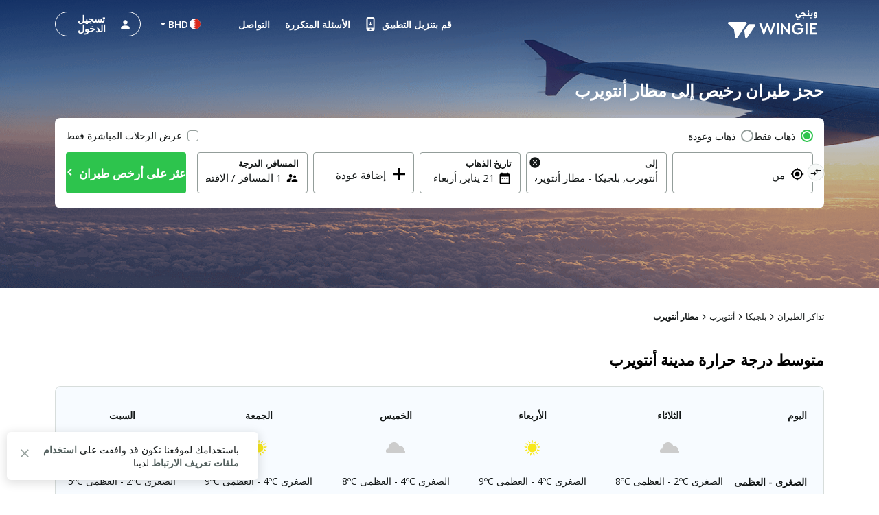

--- FILE ---
content_type: text/html; charset=utf-8
request_url: https://bh.wingie.com/flights/to-antwerp-international-airport/
body_size: 43337
content:
<!DOCTYPE html><html dir="rtl"><head><meta charSet="utf-8"/><meta name="viewport" content="width=device-width, initial-scale=1"/><link rel="preload" as="image" href="https://cdn.enuygun.com/ucak-bileti/assets/images/flag/flag-bh.jpg"/><link rel="stylesheet" href="https://cdn.wingie.com/wingie-landing/_next/static/css/41053344/styles.css" data-precedence="next"/><link rel="preload" as="script" fetchPriority="low" href="https://cdn.wingie.com/wingie-landing/_next/static/chunks/Rh8ApDrrIIKRjO0jqRdkT/webpack.js"/><script src="https://cdn.wingie.com/wingie-landing/_next/static/chunks/Rh8ApDrrIIKRjO0jqRdkT/35e1a618.js" async=""></script><script src="https://cdn.wingie.com/wingie-landing/_next/static/chunks/Rh8ApDrrIIKRjO0jqRdkT/970.js" async=""></script><script src="https://cdn.wingie.com/wingie-landing/_next/static/chunks/Rh8ApDrrIIKRjO0jqRdkT/main-app.js" async=""></script><script src="https://cdn.wingie.com/wingie-landing/_next/static/chunks/Rh8ApDrrIIKRjO0jqRdkT/377.js" async=""></script><script src="https://cdn.wingie.com/wingie-landing/_next/static/chunks/Rh8ApDrrIIKRjO0jqRdkT/502.js" async=""></script><script src="https://cdn.wingie.com/wingie-landing/_next/static/chunks/Rh8ApDrrIIKRjO0jqRdkT/211.js" async=""></script><script src="https://cdn.wingie.com/wingie-landing/_next/static/chunks/Rh8ApDrrIIKRjO0jqRdkT/app/%5Blocale%5D/%5B%5B...slug%5D%5D/not-found.js" async=""></script><script src="https://cdn.wingie.com/wingie-landing/_next/static/chunks/Rh8ApDrrIIKRjO0jqRdkT/app/layout.js" async=""></script><script src="https://cdn.wingie.com/wingie-landing/_next/static/chunks/Rh8ApDrrIIKRjO0jqRdkT/app/%5Blocale%5D/%5B%5B...slug%5D%5D/layout.js" async=""></script><script src="https://cdn.wingie.com/wingie-landing/_next/static/chunks/Rh8ApDrrIIKRjO0jqRdkT/app/%5Blocale%5D/%5B%5B...slug%5D%5D/error.js" async=""></script><script src="https://cdn.wingie.com/wingie-landing/_next/static/chunks/Rh8ApDrrIIKRjO0jqRdkT/app/%5Blocale%5D/%5B%5B...slug%5D%5D/page.js" async=""></script><link rel="preload" href="https://www.googletagmanager.com/gtag/js?id=GTM-W53HFVD" as="script"/><title>رحلات إلى مطار أنتويرب، حجز طيران</title><meta name="description" content="قارن أسعار تذاكر الطيران إلى مطار أنتويرب من خلال أشهر شركات الطيران واحصل على حجز طيران عبر الإنترنت بأسعار مغرية."/><meta name="robots" content="noindex"/><link rel="canonical" href="https://bh.wingie.com/flights/to-antwerp-international-airport/"/><meta name="google-site-verification" content="nclDVRLthLeXq5fjSOc6L00tYVLzHkt01oslkM_EgAk"/><meta property="og:title" content="رحلات إلى مطار أنتويرب، حجز طيران"/><meta property="og:description" content="قارن أسعار تذاكر الطيران إلى مطار أنتويرب من خلال أشهر شركات الطيران واحصل على حجز طيران عبر الإنترنت بأسعار مغرية."/><meta property="og:url" content="https://bh.wingie.com/flights/to-antwerp-international-airport/"/><meta property="og:locale" content="ar-BH"/><meta property="og:image" content="https://www.wingie.com/assets/images/og-image-w-v-33790.jpg"/><meta property="og:type" content="website"/><meta name="twitter:card" content="summary_large_image"/><meta name="twitter:title" content="رحلات إلى مطار أنتويرب، حجز طيران"/><meta name="twitter:description" content="قارن أسعار تذاكر الطيران إلى مطار أنتويرب من خلال أشهر شركات الطيران واحصل على حجز طيران عبر الإنترنت بأسعار مغرية."/><meta name="twitter:image" content="https://www.wingie.com/assets/images/og-image-w-v-33790.jpg"/><link rel="icon" href="https://cdn.enuygun.com/bundles/enuygunwebui/img/favicon-w.ico?v=5"/><meta name="next-size-adjust"/><script>(self.__next_s=self.__next_s||[]).push([0,{"children":"\n                                function OptanonWrapper() {\n                                    // Initial empty function\n                            }\n                        ","id":"optanon-wrapper-init"}])</script><script src="https://cdn.wingie.com/wingie-landing/_next/static/chunks/polyfills-42372ed130431b0a.js" noModule=""></script><style data-styled="" data-styled-version="5.3.11">.fcdVDv{background-color:transparent;border-radius:4px;padding:10px 24px;font-weight:700;color:#fff;outline:2px solid transparent;outline-offset:2px;cursor:pointer;box-shadow:inset 0 0 0 black;-webkit-transition:all 0.2s ease-in-out;transition:all 0.2s ease-in-out;width:auto;display:-webkit-inline-box;display:-webkit-inline-flex;display:-ms-inline-flexbox;display:inline-flex;-webkit-align-items:center;-webkit-box-align:center;-ms-flex-align:center;align-items:center;-webkit-box-pack:center;-webkit-justify-content:center;-ms-flex-pack:center;justify-content:center;text-align:center;-webkit-text-decoration:none;text-decoration:none;position:relative;border-color:#D7DDDB;border-width:0px;border-style:none;background-color:#0087ff;box-shadow:inset 0px 1px 4px 0px rgba(0,0,0,0);color:white;height:50px;font-size:16px;}/*!sc*/
@media (hover:hover){.fcdVDv:not(:disabled):hover,.fcdVDv:focus-visible,.fcdVDv[data-headlessui-state='active']{background-color:#0070D3;border-color:#0087ff;}}/*!sc*/
.fcdVDv:focus-visible{box-shadow:inset 0px 1px 4px 0px rgba(0,0,0,0.15);}/*!sc*/
.fcdVDv:disabled{color:#66B7FF;background-color:#E5F3FF;}/*!sc*/
.fcdVDv .sc-fqkvVR{color:#66B7FF;}/*!sc*/
.fcdVDv:disabled{cursor:not-allowed;}/*!sc*/
.kgdtuk{background-color:transparent;border-radius:4px;padding:10px 24px;font-weight:700;color:#fff;outline:2px solid transparent;outline-offset:2px;cursor:pointer;box-shadow:inset 0 0 0 black;-webkit-transition:all 0.2s ease-in-out;transition:all 0.2s ease-in-out;width:100%;display:-webkit-inline-box;display:-webkit-inline-flex;display:-ms-inline-flexbox;display:inline-flex;-webkit-align-items:center;-webkit-box-align:center;-ms-flex-align:center;align-items:center;-webkit-box-pack:center;-webkit-justify-content:center;-ms-flex-pack:center;justify-content:center;text-align:center;-webkit-text-decoration:none;text-decoration:none;position:relative;border-color:#D7DDDB;border-width:0px;border-style:none;background-color:#2DC44D;box-shadow:inset 0px 1px 4px 0px rgba(0,0,0,0);color:white;height:60px;font-size:18px;padding:10px 0;}/*!sc*/
@media (hover:hover){.kgdtuk:not(:disabled):hover,.kgdtuk:focus-visible,.kgdtuk[data-headlessui-state='active']{background-color:#2DA64D;border-color:#2DC44D;}}/*!sc*/
.kgdtuk:focus-visible{box-shadow:inset 0px 1px 4px 0px rgba(0,0,0,0.15);}/*!sc*/
.kgdtuk:disabled{color:#A7E0C0;background-color:#E5F6ED;}/*!sc*/
.kgdtuk .sc-fqkvVR{color:#A7E0C0;}/*!sc*/
.kgdtuk:disabled{cursor:not-allowed;}/*!sc*/
.kgdtuk .sc-fqkvVR{width:50px;height:50px;}/*!sc*/
data-styled.g5[id="sc-dcJsrY"]{content:"fcdVDv,kgdtuk,"}/*!sc*/
.kTOuMg{display:-webkit-box;display:-webkit-flex;display:-ms-flexbox;display:flex;margin-left:-0px;margin-right:-0px;-webkit-flex-direction:row;-ms-flex-direction:row;flex-direction:row;-webkit-flex-shrink:0;-ms-flex-negative:0;flex-shrink:0;-webkit-box-pack:justify;-webkit-justify-content:space-between;-ms-flex-pack:justify;justify-content:space-between;-webkit-align-items:center;-webkit-box-align:center;-ms-flex-align:center;align-items:center;-webkit-flex-wrap:wrap;-ms-flex-wrap:wrap;flex-wrap:wrap;}/*!sc*/
.llQiDs{display:-webkit-box;display:-webkit-flex;display:-ms-flexbox;display:flex;margin-left:-0px;margin-right:-0px;-webkit-flex-direction:row;-ms-flex-direction:row;flex-direction:row;-webkit-flex-shrink:0;-ms-flex-negative:0;flex-shrink:0;-webkit-box-pack:start;-webkit-justify-content:flex-start;-ms-flex-pack:start;justify-content:flex-start;-webkit-align-items:flex-start;-webkit-box-align:flex-start;-ms-flex-align:flex-start;align-items:flex-start;-webkit-flex-wrap:wrap;-ms-flex-wrap:wrap;flex-wrap:wrap;}/*!sc*/
.hjRSDl{display:-webkit-box;display:-webkit-flex;display:-ms-flexbox;display:flex;margin-left:-0px;margin-right:-0px;-webkit-flex-direction:row;-ms-flex-direction:row;flex-direction:row;-webkit-flex-shrink:0;-ms-flex-negative:0;flex-shrink:0;-webkit-box-pack:justify;-webkit-justify-content:space-between;-ms-flex-pack:justify;justify-content:space-between;-webkit-align-items:flex-start;-webkit-box-align:flex-start;-ms-flex-align:flex-start;align-items:flex-start;-webkit-flex-wrap:wrap;-ms-flex-wrap:wrap;flex-wrap:wrap;}/*!sc*/
.iAsIiz{display:-webkit-box;display:-webkit-flex;display:-ms-flexbox;display:flex;margin-left:-0px;margin-right:-0px;-webkit-flex-direction:row;-ms-flex-direction:row;flex-direction:row;-webkit-flex-shrink:0;-ms-flex-negative:0;flex-shrink:0;-webkit-box-pack:end;-webkit-justify-content:flex-end;-ms-flex-pack:end;justify-content:flex-end;-webkit-align-items:flex-start;-webkit-box-align:flex-start;-ms-flex-align:flex-start;align-items:flex-start;-webkit-flex-wrap:wrap;-ms-flex-wrap:wrap;flex-wrap:wrap;}/*!sc*/
.CVcEE{display:-webkit-box;display:-webkit-flex;display:-ms-flexbox;display:flex;margin-left:-9px;margin-right:-9px;-webkit-flex-direction:row;-ms-flex-direction:row;flex-direction:row;-webkit-flex-shrink:0;-ms-flex-negative:0;flex-shrink:0;-webkit-box-pack:start;-webkit-justify-content:flex-start;-ms-flex-pack:start;justify-content:flex-start;-webkit-align-items:flex-start;-webkit-box-align:flex-start;-ms-flex-align:flex-start;align-items:flex-start;-webkit-flex-wrap:wrap;-ms-flex-wrap:wrap;flex-wrap:wrap;}/*!sc*/
.cVDPMo{display:-webkit-box;display:-webkit-flex;display:-ms-flexbox;display:flex;margin-left:-0px;margin-right:-0px;-webkit-flex-direction:row;-ms-flex-direction:row;flex-direction:row;-webkit-flex-shrink:0;-ms-flex-negative:0;flex-shrink:0;-webkit-box-pack:center;-webkit-justify-content:center;-ms-flex-pack:center;justify-content:center;-webkit-align-items:center;-webkit-box-align:center;-ms-flex-align:center;align-items:center;-webkit-flex-wrap:wrap;-ms-flex-wrap:wrap;flex-wrap:wrap;}/*!sc*/
.hIYMGw{display:-webkit-box;display:-webkit-flex;display:-ms-flexbox;display:flex;margin-left:-4px;margin-right:-4px;-webkit-flex-direction:row;-ms-flex-direction:row;flex-direction:row;-webkit-flex-shrink:0;-ms-flex-negative:0;flex-shrink:0;-webkit-box-pack:start;-webkit-justify-content:flex-start;-ms-flex-pack:start;justify-content:flex-start;-webkit-align-items:flex-start;-webkit-box-align:flex-start;-ms-flex-align:flex-start;align-items:flex-start;-webkit-flex-wrap:wrap;-ms-flex-wrap:wrap;flex-wrap:wrap;}/*!sc*/
.giOUSQ{display:-webkit-box;display:-webkit-flex;display:-ms-flexbox;display:flex;margin-left:-4px;margin-right:-4px;-webkit-flex-direction:row;-ms-flex-direction:row;flex-direction:row;-webkit-flex-shrink:0;-ms-flex-negative:0;flex-shrink:0;-webkit-box-pack:start;-webkit-justify-content:flex-start;-ms-flex-pack:start;justify-content:flex-start;-webkit-align-items:flex-start;-webkit-box-align:flex-start;-ms-flex-align:flex-start;align-items:flex-start;-webkit-flex-wrap:no-wrap;-ms-flex-wrap:no-wrap;flex-wrap:no-wrap;}/*!sc*/
.kPyiAo{display:-webkit-box;display:-webkit-flex;display:-ms-flexbox;display:flex;margin-left:-2px;margin-right:-2px;-webkit-flex-direction:row;-ms-flex-direction:row;flex-direction:row;-webkit-flex-shrink:0;-ms-flex-negative:0;flex-shrink:0;-webkit-box-pack:center;-webkit-justify-content:center;-ms-flex-pack:center;justify-content:center;-webkit-align-items:center;-webkit-box-align:center;-ms-flex-align:center;align-items:center;-webkit-flex-wrap:wrap;-ms-flex-wrap:wrap;flex-wrap:wrap;}/*!sc*/
.eRqbTk{display:-webkit-box;display:-webkit-flex;display:-ms-flexbox;display:flex;margin-left:-16px;margin-right:-16px;-webkit-flex-direction:row;-ms-flex-direction:row;flex-direction:row;-webkit-flex-shrink:0;-ms-flex-negative:0;flex-shrink:0;-webkit-box-pack:justify;-webkit-justify-content:space-between;-ms-flex-pack:justify;justify-content:space-between;-webkit-align-items:center;-webkit-box-align:center;-ms-flex-align:center;align-items:center;-webkit-flex-wrap:wrap;-ms-flex-wrap:wrap;flex-wrap:wrap;}/*!sc*/
.esxMFo{display:-webkit-box;display:-webkit-flex;display:-ms-flexbox;display:flex;margin-left:-0px;margin-right:-0px;-webkit-flex-direction:row;-ms-flex-direction:row;flex-direction:row;-webkit-flex-shrink:0;-ms-flex-negative:0;flex-shrink:0;-webkit-box-pack:start;-webkit-justify-content:flex-start;-ms-flex-pack:start;justify-content:flex-start;-webkit-align-items:flex-start;-webkit-box-align:flex-start;-ms-flex-align:flex-start;align-items:flex-start;-webkit-flex-wrap:no-wrap;-ms-flex-wrap:no-wrap;flex-wrap:no-wrap;}/*!sc*/
.QiiHZ{display:-webkit-box;display:-webkit-flex;display:-ms-flexbox;display:flex;margin-left:-0px;margin-right:-0px;-webkit-flex-direction:row;-ms-flex-direction:row;flex-direction:row;-webkit-flex-shrink:0;-ms-flex-negative:0;flex-shrink:0;-webkit-box-pack:start;-webkit-justify-content:flex-start;-ms-flex-pack:start;justify-content:flex-start;-webkit-align-items:center;-webkit-box-align:center;-ms-flex-align:center;align-items:center;-webkit-flex-wrap:wrap;-ms-flex-wrap:wrap;flex-wrap:wrap;}/*!sc*/
.dLnZcp{display:-webkit-box;display:-webkit-flex;display:-ms-flexbox;display:flex;margin-left:-8px;margin-right:-8px;-webkit-flex-direction:row;-ms-flex-direction:row;flex-direction:row;-webkit-flex-shrink:0;-ms-flex-negative:0;flex-shrink:0;-webkit-box-pack:start;-webkit-justify-content:flex-start;-ms-flex-pack:start;justify-content:flex-start;-webkit-align-items:center;-webkit-box-align:center;-ms-flex-align:center;align-items:center;-webkit-flex-wrap:wrap;-ms-flex-wrap:wrap;flex-wrap:wrap;}/*!sc*/
data-styled.g18[id="sc-cPiKLX"]{content:"kTOuMg,llQiDs,hjRSDl,iAsIiz,CVcEE,cVDPMo,hIYMGw,giOUSQ,kPyiAo,eRqbTk,esxMFo,QiiHZ,dLnZcp,"}/*!sc*/
.fwvWSm{min-height:1px;position:relative;padding-left:0px;padding-right:0px;margin-top:0px;margin-bottom:0px;-webkit-flex:1 0 0px;-ms-flex:1 0 0px;flex:1 0 0px;width:100%;max-width:100%;}/*!sc*/
@media (min-width:240px){.fwvWSm{display:none;false;}}/*!sc*/
@media (min-width:768px){.fwvWSm{display:block;max-width:16.666666666666668%;width:16.666666666666668%;-webkit-flex:1 0 16.666666666666668%;-ms-flex:1 0 16.666666666666668%;flex:1 0 16.666666666666668%;}}/*!sc*/
.cSMETz{min-height:1px;position:relative;padding-left:0px;padding-right:0px;margin-top:0px;margin-bottom:0px;-webkit-flex:1 0 0px;-ms-flex:1 0 0px;flex:1 0 0px;width:100%;max-width:100%;}/*!sc*/
@media (min-width:240px){.cSMETz{display:block;max-width:100%;width:100%;-webkit-flex:1 0 100%;-ms-flex:1 0 100%;flex:1 0 100%;}}/*!sc*/
@media (min-width:768px){.cSMETz{display:block;max-width:37.5%;width:37.5%;-webkit-flex:1 0 37.5%;-ms-flex:1 0 37.5%;flex:1 0 37.5%;}}/*!sc*/
@media (min-width:992px){.cSMETz{display:block;max-width:29.166666666666668%;width:29.166666666666668%;-webkit-flex:1 0 29.166666666666668%;-ms-flex:1 0 29.166666666666668%;flex:1 0 29.166666666666668%;}}/*!sc*/
.ekTGRj{min-height:1px;position:relative;padding-left:0px;padding-right:0px;margin-top:0px;margin-bottom:0px;-webkit-flex:0 0 auto;-ms-flex:0 0 auto;flex:0 0 auto;width:auto;max-width:100%;}/*!sc*/
@media (min-width:768px){.ekTGRj{display:block;max-width:83.33333333333333%;width:83.33333333333333%;-webkit-flex:1 0 83.33333333333333%;-ms-flex:1 0 83.33333333333333%;flex:1 0 83.33333333333333%;}}/*!sc*/
.bDAlMA{min-height:1px;position:relative;padding-left:0px;padding-right:0px;margin-top:0px;margin-bottom:0px;-webkit-flex:0 0 auto;-ms-flex:0 0 auto;flex:0 0 auto;width:auto;max-width:100%;}/*!sc*/
@media (min-width:768px){.bDAlMA{display:block;max-width:20%;width:20%;-webkit-flex:1 0 20%;-ms-flex:1 0 20%;flex:1 0 20%;}}/*!sc*/
.eRKAIP{min-height:1px;position:relative;padding-left:0px;padding-right:0px;margin-top:0px;margin-bottom:0px;-webkit-flex:0 0 auto;-ms-flex:0 0 auto;flex:0 0 auto;width:auto;max-width:100%;}/*!sc*/
@media (min-width:768px){.eRKAIP{display:block;max-width:16.666666666666668%;width:16.666666666666668%;-webkit-flex:1 0 16.666666666666668%;-ms-flex:1 0 16.666666666666668%;flex:1 0 16.666666666666668%;}}/*!sc*/
.bQCOjr{min-height:1px;position:relative;padding-left:0px;padding-right:0px;margin-top:0px;margin-bottom:0px;-webkit-flex:0 0 auto;-ms-flex:0 0 auto;flex:0 0 auto;width:auto;max-width:100%;}/*!sc*/
@media (min-width:0px}){.bQCOjr{display:block;max-width:100%;width:100%;-webkit-flex:1 0 100%;-ms-flex:1 0 100%;flex:1 0 100%;}}/*!sc*/
.cDQyrY{min-height:1px;position:relative;padding-left:15px;padding-right:15px;margin-top:7.5px;margin-bottom:7.5px;-webkit-flex:1 0 0px;-ms-flex:1 0 0px;flex:1 0 0px;width:100%;max-width:100%;}/*!sc*/
@media (min-width:240px){.cDQyrY{display:block;max-width:100%;width:100%;-webkit-flex:1 0 100%;-ms-flex:1 0 100%;flex:1 0 100%;}}/*!sc*/
@media (min-width:768px){.cDQyrY{display:block;max-width:50%;width:50%;-webkit-flex:1 0 50%;-ms-flex:1 0 50%;flex:1 0 50%;}}/*!sc*/
.kqhdaO{min-height:1px;position:relative;padding-left:0px;padding-right:0px;margin-top:4px;margin-bottom:4px;-webkit-flex:1 0 0px;-ms-flex:1 0 0px;flex:1 0 0px;width:100%;max-width:100%;}/*!sc*/
@media (min-width:240px){.kqhdaO{display:block;max-width:100%;width:100%;-webkit-flex:1 0 100%;-ms-flex:1 0 100%;flex:1 0 100%;}}/*!sc*/
@media (min-width:768px){.kqhdaO{display:block;max-width:100%;width:100%;-webkit-flex:1 0 100%;-ms-flex:1 0 100%;flex:1 0 100%;}}/*!sc*/
@media (min-width:992px){.kqhdaO{display:block;max-width:100%;width:100%;-webkit-flex:1 0 100%;-ms-flex:1 0 100%;flex:1 0 100%;}}/*!sc*/
.imsMXO{min-height:1px;position:relative;padding-left:4px;padding-right:4px;margin-top:2px;margin-bottom:2px;-webkit-flex:1 0 0px;-ms-flex:1 0 0px;flex:1 0 0px;width:100%;max-width:100%;}/*!sc*/
@media (min-width:768px){.imsMXO{display:block;max-width:100%;width:100%;-webkit-flex:1 0 100%;-ms-flex:1 0 100%;flex:1 0 100%;}}/*!sc*/
.bRMgJS{min-height:1px;position:relative;padding-left:4px;padding-right:4px;margin-top:2px;margin-bottom:2px;-webkit-flex:1 0 0px;-ms-flex:1 0 0px;flex:1 0 0px;width:100%;max-width:100%;}/*!sc*/
@media (min-width:768px){.bRMgJS{display:block;max-width:83.33333333333333%;width:83.33333333333333%;-webkit-flex:1 0 83.33333333333333%;-ms-flex:1 0 83.33333333333333%;flex:1 0 83.33333333333333%;}}/*!sc*/
.kyGyhK{min-height:1px;position:relative;padding-left:4px;padding-right:4px;margin-top:0px;margin-bottom:0px;-webkit-flex:1 0 0px;-ms-flex:1 0 0px;flex:1 0 0px;width:100%;max-width:100%;}/*!sc*/
@media (min-width:768px){.kyGyhK{display:block;max-width:23.333333333333332%;width:23.333333333333332%;-webkit-flex:1 0 23.333333333333332%;-ms-flex:1 0 23.333333333333332%;flex:1 0 23.333333333333332%;}}/*!sc*/
.fNiEqC{min-height:1px;position:relative;padding-left:4px;padding-right:4px;margin-top:0px;margin-bottom:0px;-webkit-flex:1 0 155px;-ms-flex:1 0 155px;flex:1 0 155px;width:155px;max-width:155px;}/*!sc*/
.cveaTp{min-height:1px;position:relative;padding-left:4px;padding-right:4px;margin-top:0px;margin-bottom:0px;-webkit-flex:1 0 169px;-ms-flex:1 0 169px;flex:1 0 169px;width:169px;max-width:169px;}/*!sc*/
.jQFRzy{min-height:1px;position:relative;padding-left:4px;padding-right:4px;margin-top:2px;margin-bottom:2px;-webkit-flex:1 0 0px;-ms-flex:1 0 0px;flex:1 0 0px;width:100%;max-width:100%;}/*!sc*/
@media (min-width:768px){.jQFRzy{display:block;max-width:16.666666666666668%;width:16.666666666666668%;-webkit-flex:1 0 16.666666666666668%;-ms-flex:1 0 16.666666666666668%;flex:1 0 16.666666666666668%;}}/*!sc*/
.htwxdK{min-height:1px;position:relative;padding-left:2px;padding-right:2px;margin-top:0px;margin-bottom:0px;-webkit-flex:0 0 auto;-ms-flex:0 0 auto;flex:0 0 auto;width:auto;max-width:100%;}/*!sc*/
.bCvOAO{min-height:1px;position:relative;padding-left:16px;padding-right:16px;margin-top:0px;margin-bottom:0px;-webkit-flex:0 0 auto;-ms-flex:0 0 auto;flex:0 0 auto;width:auto;max-width:100%;}/*!sc*/
.jICXaT{min-height:1px;position:relative;padding-left:16px;padding-right:16px;margin-top:0px;margin-bottom:0px;-webkit-flex:1 0 0px;-ms-flex:1 0 0px;flex:1 0 0px;width:100%;max-width:100%;}/*!sc*/
.kvnhhu{min-height:1px;position:relative;padding-left:0px;padding-right:0px;margin-top:0px;margin-bottom:0px;-webkit-flex:0 0 auto;-ms-flex:0 0 auto;flex:0 0 auto;width:auto;max-width:100%;}/*!sc*/
.iooelb{min-height:1px;position:relative;padding-left:8px;padding-right:8px;margin-top:0px;margin-bottom:0px;-webkit-flex:1 0 0px;-ms-flex:1 0 0px;flex:1 0 0px;width:100%;max-width:100%;}/*!sc*/
.cUItBe{min-height:1px;position:relative;padding-left:8px;padding-right:8px;margin-top:0px;margin-bottom:0px;-webkit-flex:0 0 auto;-ms-flex:0 0 auto;flex:0 0 auto;width:auto;max-width:100%;}/*!sc*/
data-styled.g19[id="sc-dLMFU"]{content:"fwvWSm,cSMETz,ekTGRj,bDAlMA,eRKAIP,bQCOjr,cDQyrY,kqhdaO,imsMXO,bRMgJS,kyGyhK,fNiEqC,cveaTp,jQFRzy,htwxdK,bCvOAO,jICXaT,kvnhhu,iooelb,cUItBe,"}/*!sc*/
.dsmvLD input[readonly]{cursor:pointer;}/*!sc*/
.dsmvLD label{cursor:pointer;}/*!sc*/
.dsmvLD.dsmvLD [disabled]{cursor:not-allowed;}/*!sc*/
.dsmvLD.dsmvLD [disabled] input[readonly]{cursor:not-allowed;}/*!sc*/
.dsmvLD.dsmvLD [disabled] label{cursor:not-allowed;}/*!sc*/
.dsmvLD .start-date-input{background-color:transparent;}/*!sc*/
.dsmvLD .end-date-input{background-color:transparent;}/*!sc*/
data-styled.g20[id="sc-eDPEul"]{content:"dsmvLD,"}/*!sc*/
.BFEvV{font-family:inherit;font-size:15px;border:none;outline:none;height:38px;width:100%;max-width:100%;padding:0;-webkit-box-flex:1;-webkit-flex-grow:1;-ms-flex-positive:1;flex-grow:1;height:initial;min-height:20px;color:#131717;}/*!sc*/
.BFEvV:autofill{-webkit-transition:'color 9999s ease-out, background-color 9999s ease-out';-webkit-transition:'color 9999s ease-out, background-color 9999s ease-out';transition:'color 9999s ease-out, background-color 9999s ease-out';-webkit-transition-delay:9999s;transition-delay:9999s;-webkit-transition-delay:9999s;}/*!sc*/
.BFEvV::-webkit-contacts-auto-fill-button{visibility:hidden;display:none !important;pointer-events:none;position:absolute;right:0;}/*!sc*/
.BFEvV:-webkit-autofill,.BFEvV:-webkit-autofill:hover,.BFEvV:-webkit-autofill:focus{-webkit-transition:'color 9999s ease-out, background-color 9999s ease-out';-webkit-transition:'color 9999s ease-out, background-color 9999s ease-out';transition:'color 9999s ease-out, background-color 9999s ease-out';-webkit-transition-delay:9999s;transition-delay:9999s;-webkit-transition-delay:9999s;}/*!sc*/
data-styled.g97[id="sc-fBdRDi"]{content:"BFEvV,"}/*!sc*/
.bIAGcG{width:100%;position:relative;}/*!sc*/
data-styled.g98[id="sc-kbhJrz"]{content:"bIAGcG,"}/*!sc*/
.dquBAp{position:relative;border-radius:4px;}/*!sc*/
.dquBAp:focus::after,.dquBAp:focus-within::after,.dquBAp:focus-visible::after{content:'';position:absolute;top:0px;right:0px;bottom:0px;left:0px;border:2px solid #2DC44D;border-radius:4px;z-index:2;height:100%;width:100%;pointer-events:none;}/*!sc*/
data-styled.g99[id="sc-ehixzo"]{content:"dquBAp,"}/*!sc*/
.bcncoC{width:24px;min-width:24px;line-height:1;font-size:19px;height:20px;margin-top:1px;margin-top:-22px;}/*!sc*/
[dir='rtl'] .bcncoC.bcncoC{display:-webkit-inline-box;display:-webkit-inline-flex;display:-ms-inline-flexbox;display:inline-flex;}/*!sc*/
.dlcFuO{width:24px;min-width:24px;line-height:1;font-size:19px;height:20px;margin-top:1px;}/*!sc*/
[dir='rtl'] .dlcFuO.dlcFuO{display:-webkit-inline-box;display:-webkit-inline-flex;display:-ms-inline-flexbox;display:inline-flex;}/*!sc*/
data-styled.g100[id="sc-iHmpnF"]{content:"bcncoC,dlcFuO,"}/*!sc*/
.idVpNi{border-radius:4px;background-color:#fff;outline-offset:-2px;-webkit-transition-duration:0.15s;transition-duration:0.15s;-webkit-transition-property:outline-color,background-color,border-color;transition-property:outline-color,background-color,border-color;width:100%;text-align:left;display:-webkit-inline-box;display:-webkit-inline-flex;display:-ms-inline-flexbox;display:inline-flex;-webkit-align-items:center;-webkit-box-align:center;-ms-flex-align:center;align-items:center;position:relative;line-height:1.2;cursor:inherit;padding:6px 12px 10px 12px;height:60px;border:1px solid #939D9A;-webkit-flex-wrap:wrap;-ms-flex-wrap:wrap;flex-wrap:wrap;}/*!sc*/
.idVpNi .sc-fBdRDi{-webkit-box-flex:1;-webkit-flex-grow:1;-ms-flex-positive:1;flex-grow:1;height:initial;min-height:20px;font-size:15px;color:#131717;}/*!sc*/
.idVpNi:disabled{cursor:not-allowed;}/*!sc*/
data-styled.g101[id="sc-kYxDKI"]{content:"idVpNi,"}/*!sc*/
.GpbJ{color:#131717;background-color:transparent;padding:0;border-radius:4px;display:inline-block;-webkit-letter-spacing:0;-moz-letter-spacing:0;-ms-letter-spacing:0;letter-spacing:0;max-width:84%;text-overflow:ellipsis;display:inline-block;white-space:nowrap;overflow:visible;line-height:1.2;z-index:3;-webkit-transition-duration:0.1s,0.2s,0.1s,0.1s;transition-duration:0.1s,0.2s,0.1s,0.1s;-webkit-transition-property:opacity,top,left,font-size;transition-property:opacity,top,left,font-size;overflow:hidden;position:relative;font-size:15px;font-weight:400;top:12px;left:24px;padding:5px 0;left:20;}/*!sc*/
[dir='rtl'] .GpbJ.GpbJ{left:auto;right:28px;}/*!sc*/
[dir='rtl'] .GpbJ.GpbJ{left:auto;}/*!sc*/
.iKcicJ{color:#131717;background-color:transparent;padding:0 4px;border-radius:4px;display:inline-block;-webkit-letter-spacing:0;-moz-letter-spacing:0;-ms-letter-spacing:0;letter-spacing:0;max-width:84%;text-overflow:ellipsis;display:inline-block;white-space:nowrap;overflow:visible;line-height:1.2;z-index:3;-webkit-transition-duration:0.1s,0.2s,0.1s,0.1s;transition-duration:0.1s,0.2s,0.1s,0.1s;-webkit-transition-property:opacity,top,left,font-size;transition-property:opacity,top,left,font-size;overflow:hidden;position:relative;font-size:13px;font-weight:600;top:0;left:24px;padding:0;left:0;-webkit-transition-duration:0.1s,0.1s,0.2s,0.1s;transition-duration:0.1s,0.1s,0.2s,0.1s;}/*!sc*/
[dir='rtl'] .iKcicJ.iKcicJ{left:auto;right:0;}/*!sc*/
[dir='rtl'] .iKcicJ.iKcicJ{left:auto;}/*!sc*/
data-styled.g104[id="sc-gfoqjT"]{content:"GpbJ,iKcicJ,"}/*!sc*/
.jZfvvH{width:100%;min-height:20px;display:-webkit-inline-box;display:-webkit-inline-flex;display:-ms-inline-flexbox;display:inline-flex;-webkit-align-items:center;-webkit-box-align:center;-ms-flex-align:center;align-items:center;}/*!sc*/
data-styled.g105[id="sc-kbousE"]{content:"jZfvvH,"}/*!sc*/
.iXziKi{position:absolute;right:0;top:0;height:100%;display:-webkit-box;display:-webkit-flex;display:-ms-flexbox;display:flex;-webkit-align-items:center;-webkit-box-align:center;-ms-flex-align:center;align-items:center;padding:0 12px;pointer-events:none;}/*!sc*/
[dir='rtl'] .iXziKi.iXziKi{left:0;right:initial;}/*!sc*/
.iXziKi img,.iXziKi div{height:100%;}/*!sc*/
data-styled.g106[id="sc-sLsrZ"]{content:"iXziKi,"}/*!sc*/
.dQBHNl{display:-webkit-inline-box;display:-webkit-inline-flex;display:-ms-inline-flexbox;display:inline-flex;width:100%;}/*!sc*/
data-styled.g107[id="sc-dBmzty"]{content:"dQBHNl,"}/*!sc*/
.vaWWo{color:#131717;font-size:12px;line-height:1.5;min-width:210px;}/*!sc*/
data-styled.g110[id="sc-dkmUuB"]{content:"vaWWo,"}/*!sc*/
.eWasvi{-webkit-transition-duration:0.2s;transition-duration:0.2s;-webkit-transition-timing-function:ease-in-out;transition-timing-function:ease-in-out;-webkit-transform-origin:50% 50%;-ms-transform-origin:50% 50%;transform-origin:50% 50%;position:absolute;}/*!sc*/
.eWasvi.animation-start{opacity:0.1;-webkit-transition-duration:0.2s;transition-duration:0.2s;}/*!sc*/
.eWasvi.animation-end{opacity:1;}/*!sc*/
.jragJh{-webkit-transition-duration:0.2s;transition-duration:0.2s;-webkit-transition-timing-function:ease-in-out;transition-timing-function:ease-in-out;-webkit-transform-origin:50% 50%;-ms-transform-origin:50% 50%;transform-origin:50% 50%;}/*!sc*/
.jragJh.animation-start{opacity:0.1;-webkit-transition-duration:0.2s;transition-duration:0.2s;}/*!sc*/
.jragJh.animation-end{opacity:1;}/*!sc*/
data-styled.g111[id="sc-ejfMa-d"]{content:"eWasvi,jragJh,"}/*!sc*/
.fdCnjq{max-width:100%;}/*!sc*/
data-styled.g114[id="sc-eZYNyq"]{content:"fdCnjq,"}/*!sc*/
.kLRgXj{display:-webkit-box;display:-webkit-flex;display:-ms-flexbox;display:flex;-webkit-box-pack:center;-webkit-justify-content:center;-ms-flex-pack:center;justify-content:center;-webkit-align-items:center;-webkit-box-align:center;-ms-flex-align:center;align-items:center;background:transparent;border:1px solid;border-radius:4px;width:16px;height:16px;margin-right:8px;margin-top:4px;position:relative;border-color:#939D9A;}/*!sc*/
.kLRgXj::before{content:'';position:absolute;top:50%;left:50%;width:0px;height:0px;border:none;background-color:transparent;-webkit-transform:translate(-50%,-50%);-ms-transform:translate(-50%,-50%);transform:translate(-50%,-50%);-webkit-transform-origin:50% 50%;-ms-transform-origin:50% 50%;transform-origin:50% 50%;}/*!sc*/
data-styled.g120[id="sc-kzqdkY"]{content:"kLRgXj,"}/*!sc*/
.kRtJdE{font-size:14px;display:-webkit-box;display:-webkit-flex;display:-ms-flexbox;display:flex;-webkit-flex:1;-ms-flex:1;flex:1;color:#131717;cursor:pointer;line-height:24px;}/*!sc*/
data-styled.g121[id="sc-bDpDS"]{content:"kRtJdE,"}/*!sc*/
.fVjaVr{position:absolute;visibility:hidden;width:0;height:0;}/*!sc*/
data-styled.g122[id="sc-bVHCgj"]{content:"fVjaVr,"}/*!sc*/
.ceLSkb{display:-webkit-box;display:-webkit-flex;display:-ms-flexbox;display:flex;-webkit-align-items:flex-start;-webkit-box-align:flex-start;-ms-flex-align:flex-start;align-items:flex-start;position:relative;cursor:pointer;-webkit-flex-direction:row;-ms-flex-direction:row;flex-direction:row;width:100%;}/*!sc*/
.ceLSkb input:focus-visible + .sc-kzqdkY,.ceLSkb:focus-within + .sc-kzqdkY{border-color:#2DC44D;}/*!sc*/
data-styled.g123[id="sc-dSIIpw"]{content:"ceLSkb,"}/*!sc*/
[dir="rtl"] .sc-kzqdkY{margin-right:0px;margin-left:8px;}/*!sc*/
data-styled.g124[id="sc-global-vSRjf1"]{content:"sc-global-vSRjf1,"}/*!sc*/
.hVhmud{display:-webkit-box;display:-webkit-flex;display:-ms-flexbox;display:flex;-webkit-box-pack:center;-webkit-justify-content:center;-ms-flex-pack:center;justify-content:center;-webkit-align-items:center;-webkit-box-align:center;-ms-flex-align:center;align-items:center;background:transparent;border:2px solid;border-radius:50%;width:18px;height:18px;margin-right:8px;position:relative;border-color:#939D9A;border-color:#2DC44D;}/*!sc*/
.hVhmud::before{content:'';position:absolute;top:50%;left:50%;width:0px;height:0px;border-radius:50%;border:none;background-color:transparent;-webkit-transition:color,border-color,width 0.1s,height,background-color;transition:color,border-color,width 0.1s,height,background-color;-webkit-transition-duration:0.2s;transition-duration:0.2s;-webkit-transform:translate(-50%,-50%);-ms-transform:translate(-50%,-50%);transform:translate(-50%,-50%);-webkit-transform-origin:50% 50%;-ms-transform-origin:50% 50%;transform-origin:50% 50%;}/*!sc*/
.hVhmud::before{width:10px;height:10px;background-color:#2DC44D;}/*!sc*/
[dir="rtl"] .hVhmud.hVhmud{margin-right:0px;margin-left:8px;}/*!sc*/
.fkmvHn{display:-webkit-box;display:-webkit-flex;display:-ms-flexbox;display:flex;-webkit-box-pack:center;-webkit-justify-content:center;-ms-flex-pack:center;justify-content:center;-webkit-align-items:center;-webkit-box-align:center;-ms-flex-align:center;align-items:center;background:transparent;border:2px solid;border-radius:50%;width:18px;height:18px;margin-right:8px;position:relative;border-color:#939D9A;}/*!sc*/
.fkmvHn::before{content:'';position:absolute;top:50%;left:50%;width:0px;height:0px;border-radius:50%;border:none;background-color:transparent;-webkit-transition:color,border-color,width 0.1s,height,background-color;transition:color,border-color,width 0.1s,height,background-color;-webkit-transition-duration:0.2s;transition-duration:0.2s;-webkit-transform:translate(-50%,-50%);-ms-transform:translate(-50%,-50%);transform:translate(-50%,-50%);-webkit-transform-origin:50% 50%;-ms-transform-origin:50% 50%;transform-origin:50% 50%;}/*!sc*/
[dir="rtl"] .fkmvHn.fkmvHn{margin-right:0px;margin-left:8px;}/*!sc*/
data-styled.g127[id="sc-YysOf"]{content:"hVhmud,fkmvHn,"}/*!sc*/
.iDUzyc{font-size:14px;display:-webkit-box;display:-webkit-flex;display:-ms-flexbox;display:flex;-webkit-flex:1;-ms-flex:1;flex:1;color:#131717;cursor:pointer;color:#131717;}/*!sc*/
.fAQCCF{font-size:14px;display:-webkit-box;display:-webkit-flex;display:-ms-flexbox;display:flex;-webkit-flex:1;-ms-flex:1;flex:1;color:#131717;cursor:pointer;}/*!sc*/
data-styled.g128[id="sc-cVzyXs"]{content:"iDUzyc,fAQCCF,"}/*!sc*/
.iblKHU{position:absolute;visibility:hidden;width:0;height:0;}/*!sc*/
data-styled.g129[id="sc-ePDLzJ"]{content:"iblKHU,"}/*!sc*/
.dxosyS{display:-webkit-box;display:-webkit-flex;display:-ms-flexbox;display:flex;-webkit-align-items:center;-webkit-box-align:center;-ms-flex-align:center;align-items:center;position:relative;cursor:pointer;-webkit-flex-direction:row;-ms-flex-direction:row;flex-direction:row;width:100%;}/*!sc*/
.dxosyS input:focus-visible + .sc-YysOf,.dxosyS:focus-within + .sc-YysOf{border-color:#2DC44D;}/*!sc*/
.cGEUE{display:-webkit-box;display:-webkit-flex;display:-ms-flexbox;display:flex;-webkit-align-items:center;-webkit-box-align:center;-ms-flex-align:center;align-items:center;position:relative;cursor:pointer;-webkit-flex-direction:row;-ms-flex-direction:row;flex-direction:row;width:100%;}/*!sc*/
.cGEUE input:focus-visible + .sc-YysOf,.cGEUE:focus-within + .sc-YysOf{border-color:#2DC44D;}/*!sc*/
.cGEUE:hover .sc-YysOf{border-color:#727E7C;}/*!sc*/
.cGEUE:hover .sc-cVzyXs{color:#727E7C;}/*!sc*/
data-styled.g130[id="sc-bVVIoq"]{content:"dxosyS,cGEUE,"}/*!sc*/
.fkjvkG{position:relative;width:100%;max-width:1140px;height:auto;}/*!sc*/
data-styled.g146[id="sc-kMribo"]{content:"fkjvkG,"}/*!sc*/
.llYyZg{cursor:pointer;}/*!sc*/
.llYyZg input[readonly]{cursor:pointer;}/*!sc*/
.llYyZg label{cursor:pointer;}/*!sc*/
data-styled.g148[id="sc-empnci"]{content:"llYyZg,"}/*!sc*/
.FIXga{display:-webkit-box;display:-webkit-flex;display:-ms-flexbox;display:flex;-webkit-align-items:center;-webkit-box-align:center;-ms-flex-align:center;align-items:center;}/*!sc*/
[dir='rtl'] .FIXga.FIXga{-webkit-transform:rotate(180deg);-ms-transform:rotate(180deg);transform:rotate(180deg);}/*!sc*/
data-styled.g149[id="sc-fThUAz"]{content:"FIXga,"}/*!sc*/
@media (min-width:768px){.jkPgX{margin:0;margin-bottom:24px;}}/*!sc*/
@media (max-width:991.98px){.jkPgX{margin:0;margin-bottom:16px;}}/*!sc*/
data-styled.g187[id="sc-8b11781e-0"]{content:"jkPgX,"}/*!sc*/
.kEwowF{color:var(--text-colors-text,#131717);font-weight:400;background-color:transparent;display:-webkit-box;display:-webkit-flex;display:-ms-flexbox;display:flex;-webkit-align-items:center;-webkit-box-align:center;-ms-flex-align:center;align-items:center;text-align:start;color:#131717;width:100%;min-height:60px;padding:6px 16px;position:relative;border:none;cursor:pointer;}/*!sc*/
.kEwowF:after{content:'';width:calc(100% - 32px);height:0;border-bottom:1px solid transparent;border-color:#D7DDDB;bottom:0;position:absolute;z-index:-1;-webkit-transition-duration:0.15s;transition-duration:0.15s;}/*!sc*/
@media (max-width:768px){.kEwowF{min-height:50px;font-size:0.9rem;line-height:1.3;}}/*!sc*/
data-styled.g189[id="sc-deXhhX"]{content:"kEwowF,"}/*!sc*/
.iIikcn{width:100%;height:auto;}/*!sc*/
.iIikcn div{-webkit-transition-duration:0.15s;transition-duration:0.15s;}/*!sc*/
.iIikcn .enterFrom{max-height:0px;opacity:0;}/*!sc*/
.iIikcn .enter{overflow:hidden;max-height:300px;}/*!sc*/
.iIikcn .leaveTo{opacity:0;max-height:0px;}/*!sc*/
.iIikcn .leaveFrom{opacity:1;max-height:100vh;}/*!sc*/
.iIikcn .enterTo{max-height:initial;opacity:1;}/*!sc*/
data-styled.g190[id="sc-dQEtJz"]{content:"iIikcn,"}/*!sc*/
.iEZIGr{border:1px solid #D7DDDB;margin-bottom:16px;margin-top:18px;border-radius:4px;}/*!sc*/
.iEZIGr .sc-imwsjW:last-child .sc-deXhhX:after{border-color:transparent;}/*!sc*/
.iEZIGr .sc-dQEtJz{padding:6px 16px;margin-bottom:20px;}/*!sc*/
.iEZIGr .sc-deXhhX:hover,.iEZIGr .sc-deXhhX:focus-visible{background-color:#EFF3F2;}/*!sc*/
data-styled.g192[id="sc-kCMKrZ"]{content:"iEZIGr,"}/*!sc*/
.gEmBfL{display:-webkit-box;display:-webkit-flex;display:-ms-flexbox;display:flex;-webkit-box-pack:justify;-webkit-justify-content:space-between;-ms-flex-pack:justify;justify-content:space-between;width:100%;font-size:16px;padding:28px 8px;}/*!sc*/
@media (max-width:991.98px){.gEmBfL{padding:10px;}}/*!sc*/
data-styled.g194[id="sc-83c29825-1"]{content:"gEmBfL,"}/*!sc*/
.iOPttU{font-weight:400;font-size:16px;line-height:26px;color:#131717;padding:0px 8px;}/*!sc*/
@media (max-width:991.98px){.iOPttU{padding:0px 10px;}}/*!sc*/
.iOPttU a{color:#0087ff;}/*!sc*/
data-styled.g195[id="sc-83c29825-2"]{content:"iOPttU,"}/*!sc*/
.ffzhMu{display:-webkit-box;display:-webkit-flex;display:-ms-flexbox;display:flex;-webkit-align-items:center;-webkit-box-align:center;-ms-flex-align:center;align-items:center;}/*!sc*/
data-styled.g196[id="sc-83c29825-3"]{content:"ffzhMu,"}/*!sc*/
.cGtxbw{background-color:#F8FAF9;padding:16px;width:100%;border-top:1px solid #C2CAC8;}/*!sc*/
data-styled.g197[id="sc-dJiZtA"]{content:"cGtxbw,"}/*!sc*/
.jkFyPe{width:100%;max-width:1120px;margin:0 auto;}/*!sc*/
data-styled.g198[id="sc-epALIP"]{content:"jkFyPe,"}/*!sc*/
.cSFqoP{width:100%;padding:20px 0;border-top:1px solid #D7DDDB90;}/*!sc*/
.cSFqoP:last-child{padding-bottom:0px;}/*!sc*/
@media (max-width:767.98px){}/*!sc*/
data-styled.g199[id="sc-iLsKjm"]{content:"cSFqoP,"}/*!sc*/
.iXgkUT{display:-webkit-box;display:-webkit-flex;display:-ms-flexbox;display:flex;-webkit-align-items:center;-webkit-box-align:center;-ms-flex-align:center;align-items:center;-webkit-box-pack:center;-webkit-justify-content:center;-ms-flex-pack:center;justify-content:center;gap:16px;}/*!sc*/
.iXgkUT:first-child{gap:0px;}/*!sc*/
@media (min-width:768px){.iXgkUT{-webkit-box-pack:end;-webkit-justify-content:flex-end;-ms-flex-pack:end;justify-content:flex-end;}.iXgkUT > a{margin-left:12px;}}/*!sc*/
.iXgkUT a:hover{opacity:0.9;}/*!sc*/
data-styled.g200[id="sc-lbJcrp"]{content:"iXgkUT,"}/*!sc*/
.cWsYsp{margin-bottom:16px;}/*!sc*/
data-styled.g202[id="sc-fKWMtX"]{content:"cWsYsp,"}/*!sc*/
.fNQUsP{font-size:13px;font-weight:700;text-align:center;}/*!sc*/
@media (max-width:767.98px){.fNQUsP{font-weight:600;}}/*!sc*/
data-styled.g203[id="sc-kgOKUu"]{content:"fNQUsP,"}/*!sc*/
.dczaBI{width:100%;}/*!sc*/
data-styled.g206[id="sc-fUBkdm"]{content:"dczaBI,"}/*!sc*/
@media (min-width:768px){.gwaRWA{margin-bottom:20px;}}/*!sc*/
data-styled.g207[id="sc-hBtRBD"]{content:"gwaRWA,"}/*!sc*/
.iKffnc{font-weight:700;font-size:13px;line-height:1.4;}/*!sc*/
@media (max-width:767.98px){.iKffnc{font-weight:600;font-size:14px;margin:16px 8px;}}/*!sc*/
@media (min-width:576px){.iKffnc{margin-bottom:8px;}}/*!sc*/
.iKffnc a{-webkit-transition-duration:0.2s;transition-duration:0.2s;color:#131717;-webkit-text-decoration:none;text-decoration:none;}/*!sc*/
.iKffnc a:hover{opacity:0.89;-webkit-text-decoration:underline;text-decoration:underline;}/*!sc*/
.iKffnc span{color:#131717;}/*!sc*/
data-styled.g208[id="sc-hYmls"]{content:"iKffnc,"}/*!sc*/
.eNWpQB{padding:0;margin:0;}/*!sc*/
data-styled.g209[id="sc-bOQTJJ"]{content:"eNWpQB,"}/*!sc*/
.gpZhNj{list-style:none;}/*!sc*/
@media (max-width:991.98px){.gpZhNj{margin-left:16px;}}/*!sc*/
.gpZhNj a{color:#131717;font-size:13px;line-height:1.8;-webkit-text-decoration:none;text-decoration:none;}/*!sc*/
.gpZhNj a:hover{-webkit-text-decoration:underline;text-decoration:underline;}/*!sc*/
@media (max-width:767.98px){.gpZhNj a{font-size:14px;line-height:3;}}/*!sc*/
data-styled.g210[id="sc-eXsaLi"]{content:"gpZhNj,"}/*!sc*/
@media (min-width:768px){.lbUtky{-webkit-order:2;-ms-flex-order:2;order:2;}}/*!sc*/
data-styled.g211[id="sc-gEkIjz"]{content:"lbUtky,"}/*!sc*/
.kgmjTJ{font-size:13px;color:#131717;margin:0 12px;line-height:1.4;}/*!sc*/
.kgmjTJ a{color:#131717;-webkit-text-decoration:none;text-decoration:none;}/*!sc*/
.kgmjTJ a:hover{-webkit-text-decoration:underline;text-decoration:underline;}/*!sc*/
@media (max-width:767.98px){.kgmjTJ{font-size:14px;max-width:280px;white-space:pre-wrap;overflow:hidden;text-overflow:ellipsis;}}/*!sc*/
data-styled.g212[id="sc-hoLEA"]{content:"kgmjTJ,"}/*!sc*/
.jRwEnP{font-size:11px;color:#727E7C;line-height:1.3;margin-top:28px;}/*!sc*/
@media (max-width:767.98px){.jRwEnP{margin-top:7px;margin-bottom:24px;}}/*!sc*/
data-styled.g213[id="sc-bOhtcR"]{content:"jRwEnP,"}/*!sc*/
.hLRKTn{font-size:13px;color:#131717;font-weight:700;line-height:1.3;margin-bottom:16px;}/*!sc*/
@media (max-width:767.98px){.hLRKTn{font-weight:600;}}/*!sc*/
data-styled.g214[id="sc-fFlnrN"]{content:"hLRKTn,"}/*!sc*/
.bMDAJK{-webkit-flex-direction:row;-ms-flex-direction:row;flex-direction:row;margin-top:17px;display:-webkit-box;display:-webkit-flex;display:-ms-flexbox;display:flex;-webkit-box-pack:justify;-webkit-justify-content:space-between;-ms-flex-pack:justify;justify-content:space-between;}/*!sc*/
@media (max-width:767.98px){.bMDAJK{-webkit-flex-direction:column-reverse;-ms-flex-direction:column-reverse;flex-direction:column-reverse;}}/*!sc*/
data-styled.g219[id="sc-jdUcAg"]{content:"bMDAJK,"}/*!sc*/
.bwnvQm{-webkit-flex-direction:row;-ms-flex-direction:row;flex-direction:row;display:-webkit-box;display:-webkit-flex;display:-ms-flexbox;display:flex;-webkit-box-pack:center;-webkit-justify-content:center;-ms-flex-pack:center;justify-content:center;-webkit-align-items:center;-webkit-box-align:center;-ms-flex-align:center;align-items:center;}/*!sc*/
@media (max-width:767.98px){.bwnvQm{-webkit-flex-direction:column;-ms-flex-direction:column;flex-direction:column;margin-top:24px;}}/*!sc*/
.bwnvQm > img{margin:0px auto 10px auto;}/*!sc*/
data-styled.g220[id="sc-bddgXz"]{content:"bwnvQm,"}/*!sc*/
.PlMVs{-webkit-flex-shrink:0;-ms-flex-negative:0;flex-shrink:0;margin-right:-2px;}/*!sc*/
@media (max-width:767.98px){.PlMVs{margin-right:0;}}/*!sc*/
data-styled.g221[id="sc-fyVfxW"]{content:"PlMVs,"}/*!sc*/
@media (max-width:767.98px){.lkmwus{display:-webkit-box;display:-webkit-flex;display:-ms-flexbox;display:flex;-webkit-box-pack:center;-webkit-justify-content:center;-ms-flex-pack:center;justify-content:center;margin-bottom:16px;}}/*!sc*/
data-styled.g223[id="sc-jdkBTo"]{content:"lkmwus,"}/*!sc*/
.cprZwR{color:#2dc44d;}/*!sc*/
data-styled.g230[id="sc-cyRcrZ"]{content:"cprZwR,"}/*!sc*/
.fKeGLV{display:-webkit-box;display:-webkit-flex;display:-ms-flexbox;display:flex;gap:24px;}/*!sc*/
@media (max-width:767.98px){.fKeGLV{display:-webkit-box;display:-webkit-flex;display:-ms-flexbox;display:flex;gap:24px;}}/*!sc*/
data-styled.g231[id="sc-kUdmhA"]{content:"fKeGLV,"}/*!sc*/
@media (min-width:576px){.fPIVjo{padding-left:8px;padding-right:8px;width:auto;max-width:none;}}/*!sc*/
data-styled.g232[id="sc-hgRRfv"]{content:"fPIVjo,"}/*!sc*/
@media (min-width:576px){.fFnwfK{margin-right:3px;-webkit-flex-wrap:nowrap;-ms-flex-wrap:nowrap;flex-wrap:nowrap;}}/*!sc*/
data-styled.g233[id="sc-emIrwa"]{content:"fFnwfK,"}/*!sc*/
.bEmovf{-webkit-flex:1;-ms-flex:1;flex:1;display:-webkit-box;display:-webkit-flex;display:-ms-flexbox;display:flex;background-color:#000;padding:5px;border-radius:6px;color:#fff;-webkit-text-decoration:none;text-decoration:none;min-width:-webkit-fit-content;min-width:-moz-fit-content;min-width:fit-content;white-space:nowrap;}/*!sc*/
.bEmovf:hover{opacity:0.8;}/*!sc*/
@media (max-width:767.98px){.bEmovf{width:100%;}}/*!sc*/
data-styled.g238[id="sc-fUkmAC"]{content:"bEmovf,"}/*!sc*/
.cZvjOV{display:-webkit-box;display:-webkit-flex;display:-ms-flexbox;display:flex;-webkit-flex-direction:row;-ms-flex-direction:row;flex-direction:row;-webkit-align-items:center;-webkit-box-align:center;-ms-flex-align:center;align-items:center;-webkit-box-pack:center;-webkit-justify-content:center;-ms-flex-pack:center;justify-content:center;gap:2px;}/*!sc*/
data-styled.g239[id="sc-cXPBUD"]{content:"cZvjOV,"}/*!sc*/
.fpsEQO{display:-webkit-box;display:-webkit-flex;display:-ms-flexbox;display:flex;-webkit-flex-direction:column;-ms-flex-direction:column;flex-direction:column;}/*!sc*/
data-styled.g240[id="sc-edKZPI"]{content:"fpsEQO,"}/*!sc*/
.hGSxwQ{font-size:12.5px;font-weight:700;line-height:1;}/*!sc*/
@media (max-width:767.98px){.hGSxwQ{font-size:11px;font-weight:600;}}/*!sc*/
data-styled.g241[id="sc-bhqpjJ"]{content:"hGSxwQ,"}/*!sc*/
.kQWbVU{font-size:9px;line-height:1;}/*!sc*/
@media (max-width:767.98px){.kQWbVU{font-size:7px;}}/*!sc*/
data-styled.g242[id="sc-iLLODe"]{content:"kQWbVU,"}/*!sc*/
@media (min-width:768px){.fXgVkF [data-testid="footer-nav-more-item"]{display:block;width:113%;max-width:113%;-webkit-flex:1 0 113%;-ms-flex:1 0 113%;flex:1 0 113%;margin-left:-30px;}}/*!sc*/
.fXgVkF [data-testid*="etbis"],.fXgVkF [class*="etbis"],.fXgVkF [id*="etbis"],.fXgVkF [class*="Etbis"],.fXgVkF [id*="Etbis"],.fXgVkF .etbis,.fXgVkF a[href*="etbis"],.fXgVkF img[alt*="etbis"],.fXgVkF img[src*="etbis"],.fXgVkF img[alt*="ETBIS"],.fXgVkF img[src*="ETBIS"],.fXgVkF a[href*="ETBIS"]{display:none !important;visibility:hidden !important;opacity:0 !important;height:0 !important;width:0 !important;}/*!sc*/
data-styled.g249[id="sc-40d3b5ee-6"]{content:"fXgVkF,"}/*!sc*/
.fbIbis{background-color:transparent;padding:16px 0 0 0;margin:0 auto;}/*!sc*/
@media (max-width:991.98px){.fbIbis{padding:27px 0px 0px 0px;overflow:hidden;}}/*!sc*/
@media (min-width:768px){.fbIbis [data-testid*="-error-message-wrapper"]{position:relative !important;padding-bottom:0px !important;}}/*!sc*/
data-styled.g250[id="sc-8afefc1f-0"]{content:"fbIbis,"}/*!sc*/
@media (max-width:991.98px){.ksKiJU{margin-left:16px;margin-right:16px;}}/*!sc*/
data-styled.g251[id="sc-8afefc1f-1"]{content:"ksKiJU,"}/*!sc*/
.iNRFwH{display:-webkit-box;display:-webkit-flex;display:-ms-flexbox;display:flex;-webkit-flex-direction:row;-ms-flex-direction:row;flex-direction:row;}/*!sc*/
@media (max-width:991.98px){.iNRFwH{padding:16px 24px;-webkit-flex:1;-ms-flex:1;flex:1;}}/*!sc*/
data-styled.g261[id="sc-izQBue"]{content:"iNRFwH,"}/*!sc*/
.iLhtGh{display:-webkit-box;display:-webkit-flex;display:-ms-flexbox;display:flex;-webkit-flex-direction:column;-ms-flex-direction:column;flex-direction:column;}/*!sc*/
@media (max-width:991.98px){.iLhtGh{-webkit-flex:1;-ms-flex:1;flex:1;}}/*!sc*/
data-styled.g262[id="sc-jBeBSR"]{content:"iLhtGh,"}/*!sc*/
.llkTgT{display:-webkit-box;display:-webkit-flex;display:-ms-flexbox;display:flex;-webkit-flex-direction:row;-ms-flex-direction:row;flex-direction:row;width:100%;gap:7px;}/*!sc*/
data-styled.g264[id="sc-jlGgGc"]{content:"llkTgT,"}/*!sc*/
.ixjwxI{display:-webkit-box;display:-webkit-flex;display:-ms-flexbox;display:flex;-webkit-align-items:center;-webkit-box-align:center;-ms-flex-align:center;align-items:center;-webkit-box-pack:center;-webkit-justify-content:center;-ms-flex-pack:center;justify-content:center;padding:8px;width:125px;height:36px;border-radius:100px;background-color:#EFF3F250;}/*!sc*/
data-styled.g299[id="sc-enkILE"]{content:"ixjwxI,"}/*!sc*/
.hIwkvT{width:20px;height:20px;border-radius:100px;background-color:#939d9a;background-image:linear-gradient(to right,#939d9a 0%,#a0a3a1 20%,#a4adaa 35%,#939d9a 45%,#939d9a 80%);background-repeat:no-repeat;background-size:200% 100%;-webkit-animation:0.9s bgPosition linear infinite;animation:0.9s bgPosition linear infinite;}/*!sc*/
@-webkit-keyframes bgPosition{to{background-position:-200% 0;}}/*!sc*/
@keyframes bgPosition{to{background-position:-200% 0;}}/*!sc*/
data-styled.g300[id="sc-bcSKrn"]{content:"hIwkvT,"}/*!sc*/
.iIXgpJ{width:78px;height:16px;margin-left:8px;border-radius:100px;background-color:#939d9a;background-image:linear-gradient(to right,#939d9a 0%,#a0a3a1 12%,#a4adaa 25%,#939d9a 40%,#939d9a 80%);background-repeat:no-repeat;background-size:200% 100%;-webkit-animation:0.9s bgPosition linear infinite;animation:0.9s bgPosition linear infinite;-webkit-animation-delay:0.15s;animation-delay:0.15s;}/*!sc*/
@-webkit-keyframes bgPosition{to{background-position:-200% 0;}}/*!sc*/
@keyframes bgPosition{to{background-position:-200% 0;}}/*!sc*/
data-styled.g301[id="sc-jkTpcO"]{content:"iIXgpJ,"}/*!sc*/
.hBEJIT{border-radius:50%;display:-webkit-box;display:-webkit-flex;display:-ms-flexbox;display:flex;width:16px;height:16px;-webkit-align-items:center;-webkit-box-align:center;-ms-flex-align:center;align-items:center;-webkit-box-pack:center;-webkit-justify-content:center;-ms-flex-pack:center;justify-content:center;overflow:hidden;background:#2DC44D;}/*!sc*/
.hBEJIT span{color:#fff;font-size:1rem;}/*!sc*/
.hBEJIT svg{font-size:1rem;}/*!sc*/
data-styled.g315[id="sc-dOvA-dm"]{content:"hBEJIT,"}/*!sc*/
.crcgrl{font-style:normal;font-weight:600;font-size:14px;line-height:19px;text-align:center;color:currentColor;-webkit-flex:none;-ms-flex:none;flex:none;-webkit-box-flex:0;-webkit-flex-grow:0;-ms-flex-positive:0;flex-grow:0;margin:0 2px;}/*!sc*/
data-styled.g431[id="sc-ghzrUh"]{content:"crcgrl,"}/*!sc*/
.fOVuhe{background-color:transparent;color:currentColor;border:none;padding:0;cursor:pointer;-webkit-user-select:none;-moz-user-select:none;-ms-user-select:none;user-select:none;display:-webkit-box;display:-webkit-flex;display:-ms-flexbox;display:flex;-webkit-align-items:center;-webkit-box-align:center;-ms-flex-align:center;align-items:center;gap:3px;opacity:1;pointer-events:auto;-webkit-transition:opacity 0.2s ease;transition:opacity 0.2s ease;}/*!sc*/
data-styled.g432[id="sc-kDrquE"]{content:"fOVuhe,"}/*!sc*/
.geHFdc{padding:12px;direction:rtl;}/*!sc*/
data-styled.g458[id="sc-fnLEGM"]{content:"geHFdc,"}/*!sc*/
.dKZBOE{display:-webkit-box;display:-webkit-flex;display:-ms-flexbox;display:flex;height:56px;color:white;background-color:transparent;-webkit-align-items:center;-webkit-box-align:center;-ms-flex-align:center;align-items:center;width:100%;padding:0 16px;z-index:10;}/*!sc*/
@media (max-width:767.98px){.dKZBOE{background-color:transparent;height:50px;}}/*!sc*/
data-styled.g500[id="sc-bkzQlO"]{content:"dKZBOE,"}/*!sc*/
.hdoHsS{width:100%;max-width:1120px;margin:0 auto;}/*!sc*/
@media (min-width:576px){.hdoHsS{margin-top:14px;}}/*!sc*/
data-styled.g501[id="sc-ijanKN"]{content:"hdoHsS,"}/*!sc*/
.bMYFPJ{color:#fff;}/*!sc*/
data-styled.g502[id="sc-fbFiXs"]{content:"bMYFPJ,"}/*!sc*/
.eMGBNj{margin:0px 4px;position:relative;}/*!sc*/
data-styled.g505[id="sc-buvPDS"]{content:"eMGBNj,"}/*!sc*/
.bwntQP{display:-webkit-inline-box;display:-webkit-inline-flex;display:-ms-inline-flexbox;display:inline-flex;-webkit-align-items:center;-webkit-box-align:center;-ms-flex-align:center;align-items:center;-webkit-box-pack:center;-webkit-justify-content:center;-ms-flex-pack:center;justify-content:center;}/*!sc*/
data-styled.g506[id="sc-jNwOwP"]{content:"bwntQP,"}/*!sc*/
.kATynj{color:#fff;font-size:14px;-webkit-letter-spacing:0;-moz-letter-spacing:0;-ms-letter-spacing:0;letter-spacing:0;line-height:19px;-webkit-text-decoration:none;text-decoration:none;padding:0 7px;position:relative;display:-webkit-box;display:-webkit-flex;display:-ms-flexbox;display:flex;-webkit-flex-direction:column;-ms-flex-direction:column;flex-direction:column;-webkit-box-pack:center;-webkit-justify-content:center;-ms-flex-pack:center;justify-content:center;height:56px;outline:2px solid transparent;-webkit-transition-duration:0.1s;transition-duration:0.1s;outline-offset:-2px;cursor:pointer;}/*!sc*/
.kATynj:focus-visible{outline-color:#2DC44D;border-radius:6px;}/*!sc*/
.kATynj:not(span):hover:after{height:3px;}/*!sc*/
.kATynj:not(span):after{content:'';position:absolute;left:0;bottom:0;width:100%;height:0;border-radius:6px 6px 0px 0px;background-color:#fff;-webkit-transition-property:height;transition-property:height;-webkit-transition-duration:0.15s;transition-duration:0.15s;-webkit-transition-timing-function:ease-in-out;transition-timing-function:ease-in-out;box-shadow:0 0 0 1px transparent;}/*!sc*/
.kATynj svg g{fill:currentColor;}/*!sc*/
data-styled.g507[id="sc-flBipw"]{content:"kATynj,"}/*!sc*/
.hSUnVX{display:-webkit-box;display:-webkit-flex;display:-ms-flexbox;display:flex;-webkit-box-pack:end;-webkit-justify-content:flex-end;-ms-flex-pack:end;justify-content:flex-end;font-weight:600;}/*!sc*/
@media (max-width:767.98px){.hSUnVX{display:none;}}/*!sc*/
data-styled.g512[id="sc-gRzACx"]{content:"hSUnVX,"}/*!sc*/
@media (max-width:767.98px){.dZkPvp{position:fixed;background:#2dc44d;top:0;left:0;right:0;z-index:50;}.dZkPvp > div:first-child{padding:0 11px !important;}}/*!sc*/
data-styled.g526[id="sc-7ae2a1f6-0"]{content:"dZkPvp,"}/*!sc*/
.kjqzNy{display:-webkit-box;display:-webkit-flex;display:-ms-flexbox;display:flex;position:relative;width:100%;height:auto;-webkit-box-pack:center;-webkit-justify-content:center;-ms-flex-pack:center;justify-content:center;-webkit-align-items:center;-webkit-box-align:center;-ms-flex-align:center;align-items:center;border:none;padding:25px 0;border-radius:8px;cursor:pointer;overflow:hidden;}/*!sc*/
data-styled.g536[id="sc-gObJpS"]{content:"kjqzNy,"}/*!sc*/
.iTquTv{position:absolute;top:0;left:0;width:100%;height:100%;object-fit:cover;z-index:0;}/*!sc*/
data-styled.g537[id="sc-dRGYJT"]{content:"iTquTv,"}/*!sc*/
.iJenSI{position:relative;z-index:1;}/*!sc*/
data-styled.g538[id="sc-gbvfcU"]{content:"iJenSI,"}/*!sc*/
.bZnTyq{margin-top:6px;margin-right:4px;}/*!sc*/
.bZnTyq path{fill:#fff;}/*!sc*/
data-styled.g539[id="sc-dfauwV"]{content:"bZnTyq,"}/*!sc*/
</style></head><body class="__className_913744"><noscript><iframe src="https://www.googletagmanager.com/ns.html?id=GTM-W53HFVD" height="0" width="0" style="display:none;visibility:hidden"></iframe></noscript><div><div class="layout-container"><div class="h-[49px] md:h-auto z-50 relative"><div style="display:contents"><div class="sc-7ae2a1f6-0 dZkPvp"><div data-testid="header" shape="ghost" class="sc-bkzQlO dKZBOE"><div class="sc-ijanKN hdoHsS"><div class="sc-cPiKLX eRqbTk"><div class="sc-dLMFU bCvOAO"><div data-testid="header-logo" class="sc-jNwOwP bwntQP"><a aria-label="Wingie Homepage" href="/" class="sc-fbFiXs bMYFPJ"><svg width="140" height="55" viewBox="0 0 140 55" fill="currentColor" xmlns="http://www.w3.org/2000/svg"><path d="M39.613 31.155a1.57 1.57 0 0 0-1.432-.929h-8l-6.34 9.4c.065.468 1.23 8.913 1.389 9.944.194 1.266 1.873 1.819 2.762.453l11.554-17.134c.375-.555.354-1.22.067-1.734Zm-12.438-3.078C26.887 27.46 26.28 27 25.515 27H1.916C.057 26.97-.534 28.966.52 29.988c.858.831 7.953 7.501 8.36 7.886.075.538 1.427 10.308 1.61 11.5.226 1.465 2.172 2.103 3.205.524L27.098 30.08a1.896 1.896 0 0 0 .077-2.005v.002Zm46.256.483h-1.797a.508.508 0 0 0-.502.513v15.595c0 .283.225.514.502.514h1.797a.509.509 0 0 0 .502-.514V29.073a.508.508 0 0 0-.502-.513Zm41.832 0h-1.798a.508.508 0 0 0-.501.513v15.595c0 .283.225.514.501.514h1.798a.509.509 0 0 0 .501-.514V29.073a.508.508 0 0 0-.501-.513Zm14.235 2.681c.277 0 .502-.23.502-.514v-1.654a.508.508 0 0 0-.502-.513h-9.731a.51.51 0 0 0-.502.513v15.595a.51.51 0 0 0 .502.514h9.731a.509.509 0 0 0 .502-.514v-1.654a.508.508 0 0 0-.502-.514h-7.427v-4.511h4.915c.277 0 .502-.23.502-.514V35.82a.508.508 0 0 0-.502-.514h-4.915V31.24h7.427Zm-19.783 4.646h-7.657a.508.508 0 0 0-.503.512v1.648c0 .283.226.513.503.513h5.077a5.481 5.481 0 0 1-1.388 2.476c-1.052 1.116-2.35 1.658-3.966 1.658s-2.914-.558-3.967-1.658c-1.043-1.105-1.571-2.506-1.571-4.167s.528-3.063 1.57-4.164c1.054-1.101 2.389-1.66 3.968-1.66 1.579 0 2.928.558 3.97 1.662.265.273.499.568.697.877.149.231.449.3.682.158l1.533-.942a.507.507 0 0 0 .231-.332.525.525 0 0 0-.078-.398 8.391 8.391 0 0 0-1.057-1.265c-1.65-1.645-3.661-2.478-5.978-2.478-2.317 0-4.329.833-5.978 2.478-1.621 1.616-2.442 3.657-2.442 6.066 0 2.408.821 4.439 2.442 6.09 1.634 1.629 3.636 2.453 5.953 2.453s4.351-.826 6.003-2.456c1.635-1.648 2.463-3.695 2.463-6.087 0-.15-.005-.477-.005-.477a.51.51 0 0 0-.504-.506l.002-.001ZM68.64 28.56h-1.966a.503.503 0 0 0-.473.339l-3.763 10.599-4.163-10.59a.541.541 0 0 0-.505-.348h-.796a.541.541 0 0 0-.505.347l-4.163 10.59L48.544 28.9a.506.506 0 0 0-.473-.34h-1.99a.502.502 0 0 0-.413.22.522.522 0 0 0-.059.473l5.809 15.828a.51.51 0 0 0 .471.334h.648c.207 0 .39-.127.468-.323l4.37-11.167 4.37 11.167a.497.497 0 0 0 .467.323h.648a.505.505 0 0 0 .472-.334l5.785-15.828a.528.528 0 0 0-.058-.473.498.498 0 0 0-.413-.22h-.005Zm21.242 0h-1.805a.51.51 0 0 0-.504.513V39.39l-8.608-10.624a.542.542 0 0 0-.424-.204h-.798a.549.549 0 0 0-.543.553v15.554a.51.51 0 0 0 .504.514h1.805a.51.51 0 0 0 .504-.514V34.373l8.611 10.608a.54.54 0 0 0 .417.2h.8c.301 0 .545-.25.545-.555V29.073a.51.51 0 0 0-.504-.513Zm16.513-9.68c-.117.796-.575 1.41-1.376 1.842-.692.381-1.554.572-2.589.572-1.425 0-2.492-.411-3.2-1.233-.534-.61-.801-1.36-.801-2.249 0-.644.146-1.215.438-1.715l1.725-.369a3.632 3.632 0 0 0-.462 1.78c0 1.405.766 2.108 2.3 2.108 1.085 0 1.772-.245 2.064-.737h-1.175l.9-1.778h2.214v1.778h-.038Zm-4.99 5.12a.906.906 0 0 1-.675-.267c-.167-.17-.25-.398-.25-.686 0-.28.083-.508.25-.686a.93.93 0 0 1 .675-.254c.275 0 .496.085.663.254a.937.937 0 0 1 .262.686c0 .288-.083.517-.249.686-.167.178-.392.267-.676.267Zm2.089 0a.908.908 0 0 1-.676-.267c-.167-.17-.25-.398-.25-.686 0-.28.083-.508.25-.686a.933.933 0 0 1 .676-.254c.275 0 .496.085.662.254a.937.937 0 0 1 .263.686c0 .288-.083.517-.25.686-.167.178-.392.267-.675.267Zm10.46-6.9h1.126v1.78h-1.138c-.642 0-1.164-.073-1.564-.216-.392-.145-.754-.394-1.088-.75-1.059.644-2.251.965-3.576.965h-1.876v-1.778h1.888c1.359 0 2.447-.39 3.264-1.17-.525-.863-1.142-1.295-1.851-1.295-.642 0-1.384.368-2.226 1.105v-1.6c.709-.806 1.513-1.208 2.414-1.208h.025c.667 0 1.313.246 1.938.737.626.483 1.18 1.173 1.663 2.071v.674a13.8 13.8 0 0 1-.412.495c.291.127.763.19 1.413.19Zm-4.152 2.872c.275 0 .496.085.663.254.167.17.25.398.25.686 0 .288-.083.517-.25.687-.167.177-.388.266-.663.266-.284 0-.513-.089-.688-.266-.166-.17-.25-.399-.25-.687 0-.288.084-.516.25-.686.175-.17.404-.254.688-.254Zm7.448-7.954c-.284 0-.513-.085-.688-.254-.167-.178-.25-.41-.25-.699 0-.288.083-.516.25-.686.175-.17.404-.254.688-.254.275 0 .496.085.662.254.167.17.251.398.251.686 0 .288-.084.521-.251.7-.166.168-.387.253-.662.253Zm2.864 5.083v1.778h-1.389c-.583 0-1.067-.144-1.45-.432-.4.288-.888.432-1.463.432h-1.401v-1.778h1.226c.266 0 .454-.055.562-.166.108-.11.163-.3.163-.571V14.14l1.813-.978v3.202c0 .27.054.461.163.571.108.11.296.166.563.166h1.213Zm-.659 1.778v-1.778h1.225c.267 0 .454-.055.563-.166.108-.11.163-.3.163-.571V14.14l1.813-.978v3.278c0 .788-.242 1.406-.726 1.855-.416.39-.962.584-1.638.584h-1.4Zm.65 2.986c-.284 0-.509-.089-.675-.266-.175-.178-.263-.411-.263-.7 0-.279.088-.503.263-.673.166-.17.391-.254.675-.254.275 0 .496.085.663.254.166.17.25.394.25.674 0 .296-.084.53-.25.699-.167.177-.388.266-.663.266Zm2.076 0a.906.906 0 0 1-.675-.266c-.167-.178-.251-.411-.251-.7 0-.279.084-.503.251-.673a.93.93 0 0 1 .675-.254c.275 0 .496.085.663.254.175.17.262.394.262.674 0 .296-.083.53-.25.699-.167.177-.392.266-.675.266Zm5.981-3.367a4.404 4.404 0 0 1-.601.038c-.783 0-1.409-.296-1.875-.89-.392-.482-.588-1.066-.588-1.753 0-.94.254-1.685.763-2.236.458-.483 1.059-.724 1.8-.724.759 0 1.355.246 1.789.737.367.432.55.987.55 1.664v2.694c0 1.11-.3 1.957-.9 2.541-.467.45-1.059.687-1.776.712h-.1a3.152 3.152 0 0 1-1.638-.47v-1.614c.491.288.967.432 1.425.432.075 0 .142-.004.201-.013.55-.059.866-.432.95-1.118Zm.025-1.69v-1.524c0-.415-.175-.623-.526-.623-.516 0-.775.39-.775 1.169 0 .762.263 1.144.788 1.144.233 0 .404-.055.513-.166Z"></path></svg></a></div></div><div class="sc-dLMFU jICXaT"><div data-testid="header-nav-position" class="sc-gRzACx hSUnVX"><div class="sc-cPiKLX esxMFo"><div data-testid="header-nav" class="sc-dLMFU kvnhhu"><a shape="ghost" data-testid="header-nav-links-0" href="https://bh.wingie.com/mobile-app/download/" title="قم بتنزيل التطبيق" class="sc-flBipw kATynj"><div class="sc-cPiKLX QiiHZ"><div class="sc-buvPDS eMGBNj">قم بتنزيل التطبيق</div><svg xmlns="http://www.w3.org/2000/svg" width="24" height="24" fill="currentColor" viewBox="0 0 24 24"><path fill="currentColor" fill-rule="evenodd" d="M15.207 1.917H7.874a2.293 2.293 0 0 0-2.292 2.292v15.583a2.293 2.293 0 0 0 2.292 2.292h7.333a2.293 2.293 0 0 0 2.292-2.292V4.209a2.293 2.293 0 0 0-2.292-2.292m-3.667 19.25a1.374 1.374 0 1 1-.002-2.752 1.374 1.374 0 0 1 .002 2.752M7.415 17.5h8.25V4.667h-8.25z" clip-rule="evenodd"></path><path fill="#fff" stroke="#fff" stroke-width="0.2" d="m11.76 14.006-.065-.076.065.076.002-.001.005-.004.018-.016.07-.06.253-.217.764-.656 1.114-.955a.32.32 0 0 0-.004-.493l-.175-.15a.408.408 0 0 0-.52-.001l-1.29 1.1v-3.31c0-.202-.182-.342-.377-.342h-.24c-.195 0-.378.14-.378.342v3.312l-1.29-1.101a.408.408 0 0 0-.519 0l.065.076-.065-.076-.002.002-.005.005-.02.017-.061.052-.091.078a.32.32 0 0 0 .004.493l2.222 1.906a.408.408 0 0 0 .52 0Zm.23-1.446z"></path></svg></div></a></div><div data-testid="header-nav" class="sc-dLMFU kvnhhu"><a shape="ghost" data-testid="header-nav-links-1" href="https://bh.wingie.com/faq/" title="الأسئلة المتكررة" class="sc-flBipw kATynj"><div class="sc-cPiKLX QiiHZ"><div class="sc-buvPDS eMGBNj">الأسئلة المتكررة</div></div></a></div><div data-testid="header-nav" class="sc-dLMFU kvnhhu"><a shape="ghost" data-testid="header-nav-links-2" href="https://bh.wingie.com/contact/" title="التواصل" class="sc-flBipw kATynj"><div class="sc-cPiKLX QiiHZ"><div class="sc-buvPDS eMGBNj">التواصل</div></div></a></div></div></div></div><div class="sc-dLMFU bCvOAO"><div class="sc-cPiKLX iAsIiz"><div class="sc-dLMFU kvnhhu"><div style="line-height:1" class="sc-cPiKLX dLnZcp"><div></div><div data-testid="header-currency" class="sc-dLMFU iooelb"><div data-testid="currency" class="sc-fnLEGM geHFdc"><button class="sc-kDrquE fOVuhe"><div class="sc-dOvA-dm hBEJIT"><img src="https://cdn.enuygun.com/ucak-bileti/assets/images/flag/flag-bh.jpg" width="100%" height="auto" alt="bh"/></div><div shape="default" class="sc-ghzrUh crcgrl"></div><svg xmlns="http://www.w3.org/2000/svg" width="10" height="22" viewBox="10 8 18 20"><path fill="currentColor" d="m10.5 15 7.5 7.5 7.5-7.5z"></path><path fill="none" d="M0 0h36v36H0z"></path></svg></button></div></div><div data-testid="header-membership" class="sc-dLMFU cUItBe"><div data-testid="membership" class="sc-izQBue iNRFwH"><div class="sc-jBeBSR iLhtGh"><div class="sc-jlGgGc llkTgT"><div class="sc-enkILE ixjwxI"><div class="sc-bcSKrn hIwkvT"></div><div class="sc-jkTpcO iIXgpJ"></div></div></div></div></div></div></div></div></div></div></div></div></div></div></div></div><div class="relative w-full bg-center bg-cover bg-no-repeat -mt-14 pt-14 pb-10 md:pt-[35px]" style="min-height:420px;background-image:linear-gradient(rgba(2, 17, 65, 0.7), rgba(2, 17, 65, 0.25), rgba(2, 17, 65, 0.2)), url(&#x27;https://cdn2.enuygun.com/media/lib/uploads/image/havalimani-default-bg-65031.png&#x27;)" data-headline-wrapper="true"><div class="relative z-10"><div class="spacer" style="--margin-top:40px;--margin-top-mobile:0px"></div><div style="display:contents"><div class="w-full  rounded-lg" style="background-color:transparent;border-color:transparent" data-testid="section"><div class="relative w-full mx-auto max-w-[1120px] md:px-0 px-2.5" data-testid="section-container"><div class="md:pt-6 pt-0" data-testid="section-headline"><div class=""></div><div data-testid="section-content"><div class="sc-8afefc1f-0 fbIbis"><div class="sc-8afefc1f-1 ksKiJU"><div style="display:contents"><h1 data-testid="title-heading" style="id:406px;color:#ffffff;margin:0px 0px 24px;font-size:24px;font-weight:700;line-height:33px;breakpoints:xl;display:block" class="sc-8b11781e-0 jkPgX">حجز طيران رخيص إلى مطار أنتويرب</h1></div></div><div class="sc-8afefc1f-1 ksKiJU"><p data-testid="title-element"></p></div><div class="md:ml-0 md:mr-0"><div style="margin-bottom:0"><div class="rounded-custom-sm md:rounded-custom-md flex flex-col items-start md:gap-4 md:max-w-full md:mb-[-1px] lg:mx-auto lg:w-[1120px] lg:max-w-full relative shadow-none" style="z-index:49;padding:8px 16px 16px 16px;background-color:white"><div class="Flight-module_Flight-search-form__TBRNT"><div class="sc-kMribo fkjvkG"><form><div class="sc-cPiKLX llQiDs"><div class="sc-dLMFU kqhdaO"><div class="sc-cPiKLX hIYMGw"><div class="sc-dLMFU imsMXO"><div class="Flight-module_topContainer__wfWQT"><div class="Flight-module_RadioWrapper__2vLOZ"><div><label aria-describedby=" ذهاب فقط" name="flightTrip" class="sc-bVVIoq dxosyS Radio-module_radio__MfgN- Radio-module_checked__bB6Ra" for="radio-flightTrip-y28084b4b7faf8a5f3f24" data-testid="search-one-way-label"><input data-testid="search-one-way-input" id="radio-flightTrip-y28084b4b7faf8a5f3f24" type="radio" autoComplete="on" class="sc-ePDLzJ iblKHU" name="flightTrip" checked="" value="one-way"/><span name="flightTrip" class="sc-YysOf hVhmud"></span><div data-testid="search-one-way-text" name="flightTrip" class="sc-cVzyXs iDUzyc"> ذهاب فقط</div></label></div><div><label aria-describedby="ذهاب وعودة" name="flightTrip" class="sc-bVVIoq cGEUE Radio-module_radio__MfgN-" for="radio-flightTrip-ye8dcc86221274a5f3f25" data-testid="search-round-trip-label"><input data-testid="search-round-trip-input" id="radio-flightTrip-ye8dcc86221274a5f3f25" type="radio" autoComplete="on" class="sc-ePDLzJ iblKHU" name="flightTrip" value="round-trip"/><span name="flightTrip" class="sc-YysOf fkmvHn"></span><div data-testid="search-round-trip-text" name="flightTrip" class="sc-cVzyXs fAQCCF">ذهاب وعودة</div></label></div></div><div class="Flight-module_checkboxWrapper__FlJ4S"><label aria-describedby="عرض الرحلات المباشرة فقط" for="radio-transitFilter-i97a27056f71daa5f3f25" data-testid="flight-oneWayCheckbox-label" class="sc-dSIIpw ceLSkb"><input data-testId="flight-oneWayCheckbox-input" id="radio-transitFilter-i97a27056f71daa5f3f25" type="checkbox" autoComplete="on" class="sc-bVHCgj fVjaVr" name="transitFilter"/><span data-testid="flight-oneWayCheckbox-span" class="sc-kzqdkY kLRgXj"></span><div data-testid="flight-oneWayCheckbox-text" class="sc-bDpDS kRtJdE">عرض الرحلات المباشرة فقط</div></label></div></div></div></div></div><div class="sc-dLMFU kqhdaO"><div class="sc-cPiKLX hIYMGw"><div class="sc-dLMFU bRMgJS"><div class="sc-cPiKLX giOUSQ"><div class="sc-dLMFU kyGyhK"><div class="AutoSuggestion-module_auto-suggestion__OYLMb" data-testid="endesign-flight-origin-autosuggestion" data-headlessui-state=""><div role="button" aria-label="من" id="headlessui-combobox-button-:Rp6tptal7puukq:" tabindex="-1" aria-haspopup="listbox" aria-expanded="false" data-headlessui-state=""></div><span class="AutoSuggestion-module_sr-only__zHsv4"><ul role="listbox" id="combobox-list" data-headlessui-state=""><li aria-label="من" id="headlessui-combobox-option-:R596tptal7puukq:" role="option" tabindex="-1" aria-selected="true" data-headlessui-state="selected"></li></ul></span><div class="sc-kbhJrz bIAGcG"><div class="sc-ehixzo dquBAp"><label data-form-label="true" shape="flat" data-testid="flight-origin-input-comp" class="sc-kYxDKI idVpNi"><div shape="flat" class="sc-dBmzty dQBHNl"><div shape="flat" prefix="[object Object]" data-testid="flight-origin-label" class="sc-gfoqjT GpbJ">من</div><div data-testid="flight-origin-suffix" class="sc-sLsrZ iXziKi"></div></div><div class="sc-kbousE jZfvvH"><div value="false" shape="flat" class="sc-iHmpnF bcncoC"><svg xmlns="http://www.w3.org/2000/svg" xmlns:xlink="http://www.w3.org/1999/xlink" width="20px" height="20px" viewBox="0 0 20 20" style="margin-left:0px;margin-top:-2px"><defs><path id="SvgLocation___SVG_ID__23870893__0___" d="M9.167 5.833a3.332 3.332 0 1 0 0 6.667 3.332 3.332 0 1 0 0-6.667m7.45 2.5A7.495 7.495 0 0 0 10 1.717V0H8.333v1.717a7.495 7.495 0 0 0-6.616 6.616H0V10h1.717a7.495 7.495 0 0 0 6.616 6.617v1.716H10v-1.716A7.495 7.495 0 0 0 16.617 10h1.716V8.333zM9.167 15a5.83 5.83 0 0 1-5.834-5.833 5.83 5.83 0 0 1 5.834-5.834A5.83 5.83 0 0 1 15 9.167 5.83 5.83 0 0 1 9.167 15"></path></defs><g fill="none" fill-rule="evenodd" transform="translate(.833 .833)"><mask id="SvgLocation___SVG_ID__23870893__1___" fill="#fff"><use xlink:href="#SvgLocation___SVG_ID__23870893__0___"></use></mask><g mask="url(#SvgLocation___SVG_ID__23870893__1___)"><path fill="currentColor" d="M-.833-.833h20v20h-20z"></path></g></g></svg></div><input data-testid="endesign-flight-origin-autosuggestion-input" autoComplete="off" data-headlessui-state="" id="headlessui-combobox-input-:R1p6tptal7puukq:" role="combobox" type="text" aria-expanded="false" aria-autocomplete="list" inputMode="text" class="sc-fBdRDi BFEvV" name="origin"/></div></label></div><div open="" data-testid="flight-origin-undefined-message-wrapper" class="sc-ejfMa-d eWasvi animation-start"><div data-testid="flight-origin-undefined-message" class="sc-dkmUuB vaWWo"></div></div></div></div><div class="Flight-module_FlightSwapWrapper__tg4un"><button data-testid="flight-search-form-swap-button" class="Flight-module_SwapButton__e-dUX" type="button" aria-label="عكس المسار"><svg xmlns="http://www.w3.org/2000/svg" xmlns:xlink="http://www.w3.org/1999/xlink" width="25" height="25" viewBox="0 0 28 28"><title>عكس المسار</title><defs><path id="SvgSwap___SVG_ID__23870894__0___" d="M5.842 7.5H0v1.667h5.842v2.5l3.325-3.334L5.842 5zm4.983-.833v-2.5h5.842V2.5h-5.842V0L7.5 3.333z"></path></defs><g fill="none" fill-rule="evenodd"><circle cx="14" cy="14" r="13.5" fill="#F8FAF9" stroke="#D7DDDB"></circle><g transform="translate(5.667 8.167)"><mask id="SvgSwap___SVG_ID__23870894__1___" fill="#fff"><use xlink:href="#SvgSwap___SVG_ID__23870894__0___"></use></mask><g mask="url(#SvgSwap___SVG_ID__23870894__1___)"><path fill="#131717" d="M-1.667-4.167h20v20h-20z"></path></g></g></g></svg></button></div></div><div class="sc-dLMFU kyGyhK"><div class="AutoSuggestion-module_auto-suggestion__OYLMb" data-testid="endesign-flight-destination-autosuggestion" data-headlessui-state=""><div role="button" aria-label="إلى" id="headlessui-combobox-button-:Rdatptal7puukq:" tabindex="-1" aria-haspopup="listbox" aria-expanded="false" data-headlessui-state=""></div><span class="AutoSuggestion-module_sr-only__zHsv4"><ul role="listbox" id="combobox-list" data-headlessui-state=""><li aria-label="إلى" id="headlessui-combobox-option-:R2latptal7puukq:" role="option" tabindex="-1" aria-selected="false" data-headlessui-state=""></li></ul></span><div class="sc-kbhJrz bIAGcG"><div class="sc-ehixzo dquBAp"><label data-form-label="true" shape="flat" data-testid="flight-destination-input-comp" class="sc-kYxDKI idVpNi"><div shape="flat" class="sc-dBmzty dQBHNl"><div shape="flat" prefix="[object Object]" data-testid="flight-destination-label" class="sc-gfoqjT iKcicJ">إلى</div><div data-testid="flight-destination-suffix" class="sc-sLsrZ iXziKi"><div class="Flight-module_clearButton__O75nI" data-testid="clear-destination-button" style="right:unset;left:0px"><div class="Flight-module_clearButtonWrapper__gsqj2"><svg viewBox="0 0 28 29" fill="none" xmlns="http://www.w3.org/2000/svg" width="16" height="16"><rect y="0.5" width="28" height="28" rx="14" fill="#D7DDDB"></rect><mask id="SvgCancelCircle___SVG_ID__23870895__0___" style="mask-type:luminance" maskUnits="userSpaceOnUse" x="8" y="8" width="12" height="13"><path d="m19.833 9.842-1.175-1.175L14 13.325 9.342 8.667 8.167 9.842l4.658 4.658-4.658 4.659 1.175 1.175L14 15.675l4.658 4.659 1.175-1.175-4.658-4.659 4.658-4.658Z" fill="#fff"></path></mask><g mask="url(#SvgCancelCircle___SVG_ID__23870895__0___)"><path fill="#727E7C" d="M4 4.5h20v20H4z"></path></g></svg></div></div></div></div><div class="sc-kbousE jZfvvH"><div value="true" shape="flat" class="sc-iHmpnF dlcFuO"><svg xmlns="http://www.w3.org/2000/svg" width="20px" height="20px" viewBox="0 0 24 24" style="margin-left:3px;margin-top:-2px"><path d="M12 2C8.13 2 5 5.13 5 9c0 5.25 7 13 7 13s7-7.75 7-13c0-3.87-3.13-7-7-7m0 9.5a2.5 2.5 0 0 1 0-5 2.5 2.5 0 0 1 0 5"></path></svg></div><input data-testid="endesign-flight-destination-autosuggestion-input" autoComplete="off" data-headlessui-state="" data-value="أنتويرب, بلجيكا - مطار أنتويرب" id="headlessui-combobox-input-:Rtatptal7puukq:" role="combobox" type="text" aria-expanded="false" aria-autocomplete="list" inputMode="text" class="sc-fBdRDi BFEvV" name="destination" value="أنتويرب, بلجيكا - مطار أنتويرب"/></div></label></div><div open="" data-testid="flight-destination-undefined-message-wrapper" class="sc-ejfMa-d eWasvi animation-start"><div data-testid="flight-destination-undefined-message" class="sc-dkmUuB vaWWo"></div></div></div></div></div><div class="sc-dLMFU fNiEqC"><div class="sc-eDPEul dsmvLD"><div data-testid="wingie-homepage-flight-departureDate-datepicker" class="sc-eZYNyq fdCnjq"><div data-headlessui-state=""><div><div><div as=".sc-ecPEgm" data-testid="wingie-homepage-flight-departureDate-datepicker-popover-button"><div class="sc-kbhJrz bIAGcG"><div class="sc-ehixzo dquBAp"><label data-form-label="true" shape="flat" data-testid="wingie-homepage-flight-departureDate-input-comp" class="sc-kYxDKI idVpNi"><div shape="flat" class="sc-dBmzty dQBHNl"><div shape="flat" prefix="[object Object]" data-testid="wingie-homepage-flight-departureDate-label" class="sc-gfoqjT iKcicJ">تاريخ الذهاب</div><div data-testid="wingie-homepage-flight-departureDate-suffix" class="sc-sLsrZ iXziKi"></div></div><div class="sc-kbousE jZfvvH"><div value="true" shape="flat" class="sc-iHmpnF dlcFuO"><svg xmlns="http://www.w3.org/2000/svg" width="20" height="20" viewBox="0 0 24 24"><path d="M9 11H7v2h2zm4 0h-2v2h2zm4 0h-2v2h2zm2-7h-1V2h-2v2H8V2H6v2H5c-1.11 0-1.99.9-1.99 2L3 20a2 2 0 0 0 2 2h14c1.1 0 2-.9 2-2V6c0-1.1-.9-2-2-2m0 16H5V9h14z"></path></svg></div><input data-testid="wingie-homepage-flight-departureDate-datepicker-input" readOnly="" format="YYYY-MM-DD" maxDate="1831967233834" displayFormat="DD MMM, ddd" data-departure-selected-date="19 يناير 2026" role="combobox" class="sc-fBdRDi BFEvV" aria-expanded="false" data-headlessui-state="" inputMode="text" name="departureDate" value="19 يناير, إثنين"/></div></label></div><div open="" data-testid="wingie-homepage-flight-departureDate-undefined-message-wrapper" class="sc-ejfMa-d jragJh animation-start"><div data-testid="wingie-homepage-flight-departureDate-undefined-message" class="sc-dkmUuB vaWWo"></div></div></div></div></div></div></div><div style="position:fixed;top:1px;left:1px;width:1px;height:0;padding:0;margin:-1px;overflow:hidden;clip:rect(0, 0, 0, 0);white-space:nowrap;border-width:0;display:none"></div></div></div></div><div class="sc-dLMFU fNiEqC"><div class="sc-eDPEul dsmvLD"><div data-testid="wingie-homepage-flight-returnDate-datepicker" class="sc-eZYNyq fdCnjq"><div data-headlessui-state=""><div><div><div as=".sc-ecPEgm" data-testid="wingie-homepage-flight-returnDate-datepicker-popover-button"><div class="sc-kbhJrz bIAGcG"><div class="sc-ehixzo dquBAp"><label data-form-label="true" shape="flat" data-testid="wingie-homepage-flight-returnDate-input-comp" class="sc-kYxDKI idVpNi"><div shape="flat" class="sc-dBmzty dQBHNl"><div shape="flat" prefix="[object Object]" data-testid="wingie-homepage-flight-returnDate-label" class="sc-gfoqjT GpbJ">إضافة عودة</div><div data-testid="wingie-homepage-flight-returnDate-suffix" class="sc-sLsrZ iXziKi"></div></div><div class="sc-kbousE jZfvvH"><div value="false" shape="flat" class="sc-iHmpnF bcncoC"><svg xmlns="http://www.w3.org/2000/svg" width="18" height="18" fill="none" viewBox="0 0 14 14" style="margin-top:-1px"><path fill="currentColor" d="M14 8H8v6H6V8H0V6h6V0h2v6h6z"></path></svg></div><input data-testid="wingie-homepage-flight-returnDate-datepicker-input" readOnly="" format="YYYY-MM-DD" maxDate="1831967233836" displayFormat="DD MMM, ddd" role="combobox" class="sc-fBdRDi BFEvV" aria-expanded="false" data-headlessui-state="" inputMode="text" name="returnDate" value=""/></div></label></div><div open="" data-testid="wingie-homepage-flight-returnDate-undefined-message-wrapper" class="sc-ejfMa-d jragJh animation-start"><div data-testid="wingie-homepage-flight-returnDate-undefined-message" class="sc-dkmUuB vaWWo"></div></div></div></div></div></div></div><div style="position:fixed;top:1px;left:1px;width:1px;height:0;padding:0;margin:-1px;overflow:hidden;clip:rect(0, 0, 0, 0);white-space:nowrap;border-width:0;display:none"></div></div></div></div><div class="sc-dLMFU cveaTp"><div data-testid="wingie-homepage-flight-selectPassengerAndCabin" class="sc-empnci llYyZg"><div class="sc-eZYNyq fdCnjq"><div data-headlessui-state=""><div><div><div class="sc-kbhJrz bIAGcG"><div class="sc-ehixzo dquBAp"><label data-form-label="true" shape="flat" class="sc-kYxDKI idVpNi"><div shape="flat" class="sc-dBmzty dQBHNl"><div shape="flat" prefix="[object Object]" class="sc-gfoqjT iKcicJ">المسافر، الدرجة</div><div data-testid="undefined-suffix" class="sc-sLsrZ iXziKi"></div></div><div class="sc-kbousE jZfvvH"><div value="true" shape="flat" class="sc-iHmpnF dlcFuO"><svg xmlns="http://www.w3.org/2000/svg" width="1em" height="1em" fill="none" viewBox="0 0 24 24"><mask id="SvgTwoPerson___SVG_ID__23870899__0___" width="20" height="14" x="2" y="5" maskUnits="userSpaceOnUse" style="mask-type:alpha"><path fill="#fff" fill-rule="evenodd" d="M11.99 8c0 1.66-1.33 3-2.99 3-1.66 0-3-1.34-3-3s1.34-3 3-3 2.99 1.34 2.99 3m7 1.5c0 1.38-1.11 2.5-2.49 2.5a2.5 2.5 0 0 1 0-5c1.38 0 2.49 1.12 2.49 2.5M16.5 14c-1.83 0-5.5.92-5.5 2.75V19h11v-2.25c0-1.83-3.67-2.75-5.5-2.75M2 16.5C2 14.17 6.67 13 9 13c.66 0 1.5.1 2.37.28C9.33 14.41 9 15.9 9 16.75V19H2z" clip-rule="evenodd"></path></mask><g mask="url(#SvgTwoPerson___SVG_ID__23870899__0___)"><path fill="currentColor" d="M0 0h24v24H0z"></path></g></svg></div><input data-testid="undefined-popover-button" readOnly="" style="max-width:13vw;overflow:visible" role="combobox" aria-expanded="false" data-headlessui-state="" inputMode="text" class="sc-fBdRDi BFEvV" value="1 المسافر / الاقتصادية"/></div></label></div><div open="" data-testid="undefined-undefined-message-wrapper" class="sc-ejfMa-d eWasvi animation-start"><div data-testid="undefined-undefined-message" class="sc-dkmUuB vaWWo"></div></div></div></div></div></div><div style="position:fixed;top:1px;left:1px;width:1px;height:0;padding:0;margin:-1px;overflow:hidden;clip:rect(0, 0, 0, 0);white-space:nowrap;border-width:0;display:none"></div></div></div></div></div></div><div class="sc-dLMFU jQFRzy"><button data-testid="wingie-homepage-flight-submitButton" type="submit" class="sc-dcJsrY kgdtuk"><div><span><div style="flex-wrap:nowrap" class="sc-cPiKLX kPyiAo"><div style="font-size:17px" class="sc-dLMFU htwxdK">اعثر على أرخص طيران</div><div class="sc-dLMFU htwxdK"><div class="sc-fThUAz FIXga"><svg xmlns="http://www.w3.org/2000/svg" width="20" height="20" fill="none" viewBox="0 0 21 20"><g clip-path="url(#SvgArrowRightThicker___SVG_ID__23870900__0___)"><path fill="currentColor" stroke="currentColor" stroke-width="0.5" d="m7.168 14.658 3.817-3.825-3.817-3.825 1.175-1.175 5 5-5 5z"></path></g><defs><clipPath id="SvgArrowRightThicker___SVG_ID__23870900__0___"><path fill="#fff" d="M.5 0h20v20H.5z"></path></clipPath></defs></svg></div></div></div></span></div></button></div></div></div></div></form></div></div></div></div></div></div></div></div></div></div></div></div></div><script type="application/ld+json">{
 "@context": "https://schema.org",
 "@type": "BreadcrumbList",
 "itemListElement": [
  {
   "@type": "ListItem",
   "position": 1,
   "name": "تذاكر الطيران",
   "item": "https://bh.wingie.com/"
  },
  {
   "@type": "ListItem",
   "position": 2,
   "name": "بلجيكا",
   "item": "https://bh.wingie.com/flights/be-belgium/"
  },
  {
   "@type": "ListItem",
   "position": 3,
   "name": "أنتويرب",
   "item": "https://bh.wingie.com/flights/to-antwerp/"
  },
  {
   "@type": "ListItem",
   "position": 4,
   "name": "مطار أنتويرب"
  }
 ]
}</script><div class="w-full  rounded-lg" style="background-color:transparent;border-color:transparent" data-testid="section"><div class="relative w-full mx-auto max-w-[1120px] md:px-0 px-2.5" data-testid="section-container"><div class="md:pt-6 pt-0" data-testid="section-headline"><div class=""></div><div data-testid="section-content"><div class="pt-2"><ul class="
                        flex m-0 p-0 list-none leading-none w-full whitespace-nowrap
                        overflow-x-auto overflow-y-hidden
                        [&amp;::-webkit-scrollbar]:h-[2px] [&amp;::-webkit-scrollbar]:border-[0.1px] [&amp;::-webkit-scrollbar]:border-[#e5e5e5]
                        [&amp;::-webkit-scrollbar-track]:bg-[#f5f5f5]
                        [&amp;::-webkit-scrollbar-thumb]:bg-[#e6e6e6]
                        [&amp;&gt;svg]:mx-[2px]
                        h-[17px]
                    "><li class="[&amp;&gt;svg]:relative [&amp;&gt;svg]:top-[1.5px] breadcrumb-list" style="color:#131717" data-testid="breadcrumb-item-0" role="none"><a href="https://bh.wingie.com/" class="
                                            inline-flex items-center text-inherit rounded-[4px] text-[12px] 
                                            leading-[13px] tracking-[0] 
                                            font-normal
                                            focus-visible:outline focus-visible:outline-1 
                                            focus-visible:outline-current focus-visible:outline-offset-2
                                        " data-testid="breadcrumb-item-link-0" role="link">تذاكر الطيران</a></li><li role="none" class="mt-0.5 breadcrumb-list"><span class="flex-shrink-0 [&amp;&gt;svg]:rtl:-scale-x-100 [&amp;&gt;svg]:fill-[#131717]"><svg xmlns="http://www.w3.org/2000/svg" width="1em" height="1em" fill="#131717" viewBox="0 0 24 24"><path fill="none" d="M0 0h24v24H0z"></path><path d="M10.02 6 8.61 7.41 13.19 12l-4.58 4.59L10.02 18l6-6z"></path></svg></span></li><li class="[&amp;&gt;svg]:relative [&amp;&gt;svg]:top-[1.5px] breadcrumb-list" style="color:#131717" data-testid="breadcrumb-item-1" role="none"><a href="https://bh.wingie.com/flights/be-belgium/" class="
                                            inline-flex items-center text-inherit rounded-[4px] text-[12px] 
                                            leading-[13px] tracking-[0] 
                                            font-normal
                                            focus-visible:outline focus-visible:outline-1 
                                            focus-visible:outline-current focus-visible:outline-offset-2
                                        " data-testid="breadcrumb-item-link-1" role="link">بلجيكا</a></li><li role="none" class="mt-0.5 breadcrumb-list"><span class="flex-shrink-0 [&amp;&gt;svg]:rtl:-scale-x-100 [&amp;&gt;svg]:fill-[#131717]"><svg xmlns="http://www.w3.org/2000/svg" width="1em" height="1em" fill="#131717" viewBox="0 0 24 24"><path fill="none" d="M0 0h24v24H0z"></path><path d="M10.02 6 8.61 7.41 13.19 12l-4.58 4.59L10.02 18l6-6z"></path></svg></span></li><li class="[&amp;&gt;svg]:relative [&amp;&gt;svg]:top-[1.5px] breadcrumb-list" style="color:#131717" data-testid="breadcrumb-item-2" role="none"><a href="https://bh.wingie.com/flights/to-antwerp/" class="
                                            inline-flex items-center text-inherit rounded-[4px] text-[12px] 
                                            leading-[13px] tracking-[0] 
                                            font-normal
                                            focus-visible:outline focus-visible:outline-1 
                                            focus-visible:outline-current focus-visible:outline-offset-2
                                        " data-testid="breadcrumb-item-link-2" role="link">أنتويرب</a></li><li role="none" class="mt-0.5 breadcrumb-list"><span class="flex-shrink-0 [&amp;&gt;svg]:rtl:-scale-x-100 [&amp;&gt;svg]:fill-[#131717]"><svg xmlns="http://www.w3.org/2000/svg" width="1em" height="1em" fill="#131717" viewBox="0 0 24 24"><path fill="none" d="M0 0h24v24H0z"></path><path d="M10.02 6 8.61 7.41 13.19 12l-4.58 4.59L10.02 18l6-6z"></path></svg></span></li><li class="[&amp;&gt;svg]:relative [&amp;&gt;svg]:top-[1.5px] breadcrumb-list" style="color:#131717" data-testid="breadcrumb-item-3" role="none"><span class="
                                            inline-flex items-center text-inherit rounded-[4px] h-[13px] text-[12px] 
                                            leading-[13px] tracking-[0]
                                            font-bold
                                        " data-testid="breadcrumb-item-link-3" role="none">مطار أنتويرب</span></li></ul></div></div></div></div></div><div style="display:contents"></div><div style="display:contents"></div><div style="display:contents"></div><div style="display:contents"></div><div style="display:contents"></div><div style="display:contents"></div><div class="w-full  rounded-lg" style="background-color:transparent;border-color:transparent" data-testid="section"><div class="relative w-full mx-auto max-w-[1120px] md:px-0 px-2.5" data-testid="section-container"><div class="md:pt-10 pt-8" data-testid="section-headline"><div class=""></div><div data-testid="section-content"><div style="display:contents"><h2 data-testid="title-heading" class="sc-8b11781e-0 jkPgX">متوسط درجة حرارة مدينة أنتويرب</h2></div><div class="Weather_container__5LLwp"><div class="Weather_itemContainer__PZCZJ"><span class="Weather_boldText__DrAzR Weather_text__xTBKg" data-testid="weather-day-header">اليوم</span><span class="Weather_boldText__DrAzR Weather_text__xTBKg" data-testid="weather-min-max-header">الصغرى - العظمى</span></div><div class="Weather_itemContainerWrapper__DR43W"><div class="Weather_itemContainerCenter__Bxvdb Weather_itemContainer__PZCZJ"><div class="Weather_boldText__DrAzR Weather_text__xTBKg" data-testid="weather-date-0"><span>الثلاثاء</span></div><img alt="cloudy" data-testid="weather-icon-0" loading="lazy" width="36" height="36" decoding="async" data-nimg="1" style="color:transparent" src="https://bh.wingie.com/assets/svg/weather/wsymbol_0004_black_low_cloud-v-42427.svg"/><span class="Weather_text__xTBKg" data-testid="weather-temp-range-0">الصغرى 2ºC - العظمى 8ºC</span></div><div class="Weather_itemContainerCenter__Bxvdb Weather_itemContainer__PZCZJ"><div class="Weather_boldText__DrAzR Weather_text__xTBKg" data-testid="weather-date-1"><span>الأربعاء</span></div><img alt="clear" data-testid="weather-icon-1" loading="lazy" width="36" height="36" decoding="async" data-nimg="1" style="color:transparent" src="https://bh.wingie.com/assets/svg/weather/wsymbol_0001_sunny-v-42427.svg"/><span class="Weather_text__xTBKg" data-testid="weather-temp-range-1">الصغرى 4ºC - العظمى 9ºC</span></div><div class="Weather_itemContainerCenter__Bxvdb Weather_itemContainer__PZCZJ"><div class="Weather_boldText__DrAzR Weather_text__xTBKg" data-testid="weather-date-2"><span>الخميس</span></div><img alt="cloudy" data-testid="weather-icon-2" loading="lazy" width="36" height="36" decoding="async" data-nimg="1" style="color:transparent" src="https://bh.wingie.com/assets/svg/weather/wsymbol_0004_black_low_cloud-v-42427.svg"/><span class="Weather_text__xTBKg" data-testid="weather-temp-range-2">الصغرى 4ºC - العظمى 8ºC</span></div><div class="Weather_itemContainerCenter__Bxvdb Weather_itemContainer__PZCZJ"><div class="Weather_boldText__DrAzR Weather_text__xTBKg" data-testid="weather-date-3"><span>الجمعة</span></div><img alt="clear" data-testid="weather-icon-3" loading="lazy" width="36" height="36" decoding="async" data-nimg="1" style="color:transparent" src="https://bh.wingie.com/assets/svg/weather/wsymbol_0001_sunny-v-42427.svg"/><span class="Weather_text__xTBKg" data-testid="weather-temp-range-3">الصغرى 4ºC - العظمى 9ºC</span></div><div class="Weather_itemContainerCenter__Bxvdb Weather_itemContainer__PZCZJ"><div class="Weather_boldText__DrAzR Weather_text__xTBKg" data-testid="weather-date-4"><span>السبت</span></div><img alt="clear" data-testid="weather-icon-4" loading="lazy" width="36" height="36" decoding="async" data-nimg="1" style="color:transparent" src="https://bh.wingie.com/assets/svg/weather/wsymbol_0001_sunny-v-42427.svg"/><span class="Weather_text__xTBKg" data-testid="weather-temp-range-4">الصغرى 2ºC - العظمى 5ºC</span></div></div></div></div></div></div></div><div style="display:contents"><div class="w-full  rounded-lg" style="background-color:transparent;border-color:transparent" data-testid="map-section"><div class="relative w-full mx-auto max-w-[1120px] md:px-0 px-2.5" data-testid="map-section-container"><div class="md:pt-10 pt-8" data-testid="map-section-headline"><div class=""></div><div data-testid="map-section-content"><div data-testid="undefined-dialog-button" class="sc-gObJpS kjqzNy"><img src="https://cdn2.enuygun.com/img/finance/uploads/map_desktop_ffb5f6ac0d.jpg" alt="Map Preview" loading="lazy" class="sc-dRGYJT iTquTv"/><div class="sc-gbvfcU iJenSI"><button type="button" class="sc-dcJsrY fcdVDv"><div class="sc-dfauwV bZnTyq"><svg width="24" height="24" viewBox="0 0 20 21" fill="none" xmlns="http://www.w3.org/2000/svg"><path fill-rule="evenodd" clip-rule="evenodd" d="m16.95 2.692.133-.026c.234 0 .417.184.417.417v12.6a.42.42 0 0 1-.3.4l-4.7 1.584-5-1.75-4.45 1.725-.133.024a.413.413 0 0 1-.417-.416V4.65a.42.42 0 0 1 .3-.4l4.7-1.583 5 1.75 4.45-1.725ZM7.5 14.15l5 1.758V6.183l-5-1.758v9.725Z" fill="#0087FF"></path></svg></div><div><span>عرض على الخريطة</span></div></button></div></div></div></div></div></div></div><div style="display:contents"><div class="w-full  rounded-lg" style="background-color:transparent;border-color:transparent" data-testid="section"><div class="relative w-full mx-auto max-w-[1120px] md:px-0 px-2.5" data-testid="section-container"><div class="md:pt-10 pt-8" data-testid="section-headline"><div class=""></div><div data-testid="section-content"><h2 data-testid="title-heading" class="sc-8b11781e-0 jkPgX">الأسئلة الشائعة</h2><div style="margin-bottom:-16px"><div shape="default" data-testid="collapse" class="sc-kCMKrZ iEZIGr"><div data-testid="collapse-panel-0-wrapper" class="sc-imwsjW gCPMDF"><button shape="default" data-testid="collapse-panel-0-button" id="headlessui-disclosure-button-:Rb9lql7puukq:" aria-expanded="false" data-headlessui-state="" class="sc-deXhhX kEwowF"><div class="sc-83c29825-1 gEmBfL"><div>كيف يقدم وينجي أرخص أسعار تذاكر الطيران إلى مطار أنتويرب؟</div><div class="sc-83c29825-3 ffzhMu"><svg xmlns="http://www.w3.org/2000/svg" width="20" height="20" fill="currentColor" viewBox="0 0 24 24"><path fill="none" d="M0 0h24v24H0z"></path><path d="M7.41 8.59 12 13.17l4.59-4.58L18 10l-6 6-6-6z"></path></svg></div></div></button><div data-testid="collapse-panel-0-content" hidden="" style="display:none" id="headlessui-disclosure-panel-:Rj9lql7puukq:" data-headlessui-state=""><div data-testid="collapse-panel-0-content-inner" class="sc-dQEtJz iIikcn"><div hidden="" style="display:none"><div data-testid="collapse-panel-0-children"><div class="sc-83c29825-2 iOPttU">يقوم وينجي عند قيامك بالبحث عن رحلات إلى مطار أنتويرب بجمع البيانات الفورية لجميع شركات الطيران التي لديها رحلات من المطارات التي يمكنك السفر منها ويقارنها ببعضها البعض. وبالتالي يمكنك معاينة جميع الرحلات التي تذهب إلى مطار أنتويرب للتاريخ المحدد، وحجز الرحلة الأنسب لك.</div></div></div></div></div></div><div data-testid="collapse-panel-1-wrapper" class="sc-imwsjW gCPMDF"><button shape="default" data-testid="collapse-panel-1-button" id="headlessui-disclosure-button-:Rd9lql7puukq:" aria-expanded="false" data-headlessui-state="" class="sc-deXhhX kEwowF"><div class="sc-83c29825-1 gEmBfL"><div>ما هي المطارات البديلة مطار أنتويرب؟</div><div class="sc-83c29825-3 ffzhMu"><svg xmlns="http://www.w3.org/2000/svg" width="20" height="20" fill="currentColor" viewBox="0 0 24 24"><path fill="none" d="M0 0h24v24H0z"></path><path d="M7.41 8.59 12 13.17l4.59-4.58L18 10l-6 6-6-6z"></path></svg></div></div></button><div data-testid="collapse-panel-1-content" hidden="" style="display:none" id="headlessui-disclosure-panel-:Rl9lql7puukq:" data-headlessui-state=""><div data-testid="collapse-panel-1-content-inner" class="sc-dQEtJz iIikcn"><div hidden="" style="display:none"><div data-testid="collapse-panel-1-children"><div class="sc-83c29825-2 iOPttU">يمكنك استخدام مطار بروكسل الدولي كبديل مطار أنتويرب.</div></div></div></div></div></div></div></div><script type="application/ld+json">{
 "@context": "https://schema.org",
 "@type": "FAQPage",
 "mainEntity": [
  {
   "@type": "Question",
   "name": "كيف يقدم وينجي أرخص أسعار تذاكر الطيران إلى مطار أنتويرب؟",
   "acceptedAnswer": {
    "@type": "Answer",
    "text": "يقوم وينجي عند قيامك بالبحث عن رحلات إلى مطار أنتويرب بجمع البيانات الفورية لجميع شركات الطيران التي لديها رحلات من المطارات التي يمكنك السفر منها ويقارنها ببعضها البعض. وبالتالي يمكنك معاينة جميع الرحلات التي تذهب إلى مطار أنتويرب للتاريخ المحدد، وحجز الرحلة الأنسب لك."
   }
  },
  {
   "@type": "Question",
   "name": "ما هي المطارات البديلة مطار أنتويرب؟",
   "acceptedAnswer": {
    "@type": "Answer",
    "text": "يمكنك استخدام مطار بروكسل الدولي كبديل مطار أنتويرب."
   }
  }
 ]
}</script></div></div></div></div></div><div class="w-full  rounded-lg" style="background-color:transparent;border-color:transparent" data-testid="section"><div class="relative w-full mx-auto max-w-[1120px] md:px-0 px-2.5" data-testid="section-container"><div class="md:pt-10 pt-8" data-testid="section-headline"><div class=""></div><div data-testid="section-content"><div class="flex"><div class="relative w-full h-[300px] flex justify-start p-[30px_40px]"><img alt="Wingie App Banner" loading="lazy" decoding="async" data-nimg="fill" style="position:absolute;height:100%;width:100%;left:0;top:0;right:0;bottom:0;color:transparent;border-radius:12px" src="https://cdn2.enuygun.com/media/lib/uploads/image/wingie-app-banner-ar-62511.jpeg"/><div class="flex flex-col justify-between z-[1]"><div class="text-white text-[40px] font-bold leading-[122.5%] whitespace-pre-wrap">احصل على صفقات حصرية
 على تطبيق وينجي!</div><div class="flex gap-[25px]"><div><img alt="Wingie QR Code" loading="lazy" width="100" height="100" decoding="async" data-nimg="1" style="color:transparent" src="https://cdn2.enuygun.com/media/lib/uploads/image/wingie-qr-48797.png"/></div><div class="flex flex-col justify-between"><div class="text-white text-base font-semibold whitespace-pre-wrap">امسح رمز QR
 لتحميل التطبيق مجانًا</div><div class="flex gap-[10px]" data-testid="wingie-homepage-appDownloadButton"><a href="https://wingie.com/r/29Jk47" target="_blank" rel="noreferrer" data-testid="wingie-homepage-appDownloadGooglePlay"><img alt="GooglePlay Download" loading="lazy" width="118" height="35" decoding="async" data-nimg="1" style="color:transparent" src="https://cdn2.enuygun.com/media/lib/uploads/image/google-play-wingie-48798.png"/></a><a href="https://wingie.com/r/29Jk47" target="_blank" rel="noreferrer" data-testid="wingie-homepage-appDownloadAppStore"><img alt="AppleStore Download" loading="lazy" width="105" height="35" decoding="async" data-nimg="1" style="color:transparent" src="https://cdn2.enuygun.com/media/lib/uploads/image/apple-store-wingie-48799.png"/></a></div></div></div></div></div></div></div></div></div></div><div class="spacer" style="--margin-top:20px;--margin-top-mobile:10px"></div><div style="display:contents"></div><div style="display:contents"><div class="sc-40d3b5ee-6 fXgVkF"><footer data-testid="footer" class="sc-dJiZtA cGtxbw"><div class="sc-epALIP jkFyPe"><div data-testid="footer-top" class="sc-fKWMtX cWsYsp"><div class="sc-cPiKLX kTOuMg"><div class="sc-dLMFU fwvWSm"><div data-testid="footer-logo" class="sc-jdkBTo lkmwus"><div data-testid="footer-logo-wrapper" class="sc-cyRcrZ cprZwR"><svg width="140" height="55" viewBox="0 0 140 64" fill="currentColor" xmlns="http://www.w3.org/2000/svg"><path d="M39.613 31.155a1.57 1.57 0 0 0-1.432-.929h-8l-6.34 9.4c.065.468 1.23 8.913 1.389 9.944.194 1.266 1.873 1.819 2.762.453l11.554-17.134c.375-.555.354-1.22.067-1.734Zm-12.438-3.078C26.887 27.46 26.28 27 25.515 27H1.916C.057 26.97-.534 28.966.52 29.988c.858.831 7.953 7.501 8.36 7.886.075.538 1.427 10.308 1.61 11.5.226 1.465 2.172 2.103 3.205.524L27.098 30.08a1.896 1.896 0 0 0 .077-2.005v.002Zm46.256.483h-1.797a.508.508 0 0 0-.502.513v15.595c0 .283.225.514.502.514h1.797a.509.509 0 0 0 .502-.514V29.073a.508.508 0 0 0-.502-.513Zm41.832 0h-1.798a.508.508 0 0 0-.501.513v15.595c0 .283.225.514.501.514h1.798a.509.509 0 0 0 .501-.514V29.073a.508.508 0 0 0-.501-.513Zm14.235 2.681c.277 0 .502-.23.502-.514v-1.654a.508.508 0 0 0-.502-.513h-9.731a.51.51 0 0 0-.502.513v15.595a.51.51 0 0 0 .502.514h9.731a.509.509 0 0 0 .502-.514v-1.654a.508.508 0 0 0-.502-.514h-7.427v-4.511h4.915c.277 0 .502-.23.502-.514V35.82a.508.508 0 0 0-.502-.514h-4.915V31.24h7.427Zm-19.783 4.646h-7.657a.508.508 0 0 0-.503.512v1.648c0 .283.226.513.503.513h5.077a5.481 5.481 0 0 1-1.388 2.476c-1.052 1.116-2.35 1.658-3.966 1.658s-2.914-.558-3.967-1.658c-1.043-1.105-1.571-2.506-1.571-4.167s.528-3.063 1.57-4.164c1.054-1.101 2.389-1.66 3.968-1.66 1.579 0 2.928.558 3.97 1.662.265.273.499.568.697.877.149.231.449.3.682.158l1.533-.942a.507.507 0 0 0 .231-.332.525.525 0 0 0-.078-.398 8.391 8.391 0 0 0-1.057-1.265c-1.65-1.645-3.661-2.478-5.978-2.478-2.317 0-4.329.833-5.978 2.478-1.621 1.616-2.442 3.657-2.442 6.066 0 2.408.821 4.439 2.442 6.09 1.634 1.629 3.636 2.453 5.953 2.453s4.351-.826 6.003-2.456c1.635-1.648 2.463-3.695 2.463-6.087 0-.15-.005-.477-.005-.477a.51.51 0 0 0-.504-.506l.002-.001ZM68.64 28.56h-1.966a.503.503 0 0 0-.473.339l-3.763 10.599-4.163-10.59a.541.541 0 0 0-.505-.348h-.796a.541.541 0 0 0-.505.347l-4.163 10.59L48.544 28.9a.506.506 0 0 0-.473-.34h-1.99a.502.502 0 0 0-.413.22.522.522 0 0 0-.059.473l5.809 15.828a.51.51 0 0 0 .471.334h.648c.207 0 .39-.127.468-.323l4.37-11.167 4.37 11.167a.497.497 0 0 0 .467.323h.648a.505.505 0 0 0 .472-.334l5.785-15.828a.528.528 0 0 0-.058-.473.498.498 0 0 0-.413-.22h-.005Zm21.242 0h-1.805a.51.51 0 0 0-.504.513V39.39l-8.608-10.624a.542.542 0 0 0-.424-.204h-.798a.549.549 0 0 0-.543.553v15.554a.51.51 0 0 0 .504.514h1.805a.51.51 0 0 0 .504-.514V34.373l8.611 10.608a.54.54 0 0 0 .417.2h.8c.301 0 .545-.25.545-.555V29.073a.51.51 0 0 0-.504-.513Zm16.513-9.68c-.117.796-.575 1.41-1.376 1.842-.692.381-1.554.572-2.589.572-1.425 0-2.492-.411-3.2-1.233-.534-.61-.801-1.36-.801-2.249 0-.644.146-1.215.438-1.715l1.725-.369a3.632 3.632 0 0 0-.462 1.78c0 1.405.766 2.108 2.3 2.108 1.085 0 1.772-.245 2.064-.737h-1.175l.9-1.778h2.214v1.778h-.038Zm-4.99 5.12a.906.906 0 0 1-.675-.267c-.167-.17-.25-.398-.25-.686 0-.28.083-.508.25-.686a.93.93 0 0 1 .675-.254c.275 0 .496.085.663.254a.937.937 0 0 1 .262.686c0 .288-.083.517-.249.686-.167.178-.392.267-.676.267Zm2.089 0a.908.908 0 0 1-.676-.267c-.167-.17-.25-.398-.25-.686 0-.28.083-.508.25-.686a.933.933 0 0 1 .676-.254c.275 0 .496.085.662.254a.937.937 0 0 1 .263.686c0 .288-.083.517-.25.686-.167.178-.392.267-.675.267Zm10.46-6.9h1.126v1.78h-1.138c-.642 0-1.164-.073-1.564-.216-.392-.145-.754-.394-1.088-.75-1.059.644-2.251.965-3.576.965h-1.876v-1.778h1.888c1.359 0 2.447-.39 3.264-1.17-.525-.863-1.142-1.295-1.851-1.295-.642 0-1.384.368-2.226 1.105v-1.6c.709-.806 1.513-1.208 2.414-1.208h.025c.667 0 1.313.246 1.938.737.626.483 1.18 1.173 1.663 2.071v.674a13.8 13.8 0 0 1-.412.495c.291.127.763.19 1.413.19Zm-4.152 2.872c.275 0 .496.085.663.254.167.17.25.398.25.686 0 .288-.083.517-.25.687-.167.177-.388.266-.663.266-.284 0-.513-.089-.688-.266-.166-.17-.25-.399-.25-.687 0-.288.084-.516.25-.686.175-.17.404-.254.688-.254Zm7.448-7.954c-.284 0-.513-.085-.688-.254-.167-.178-.25-.41-.25-.699 0-.288.083-.516.25-.686.175-.17.404-.254.688-.254.275 0 .496.085.662.254.167.17.251.398.251.686 0 .288-.084.521-.251.7-.166.168-.387.253-.662.253Zm2.864 5.083v1.778h-1.389c-.583 0-1.067-.144-1.45-.432-.4.288-.888.432-1.463.432h-1.401v-1.778h1.226c.266 0 .454-.055.562-.166.108-.11.163-.3.163-.571V14.14l1.813-.978v3.202c0 .27.054.461.163.571.108.11.296.166.563.166h1.213Zm-.659 1.778v-1.778h1.225c.267 0 .454-.055.563-.166.108-.11.163-.3.163-.571V14.14l1.813-.978v3.278c0 .788-.242 1.406-.726 1.855-.416.39-.962.584-1.638.584h-1.4Zm.65 2.986c-.284 0-.509-.089-.675-.266-.175-.178-.263-.411-.263-.7 0-.279.088-.503.263-.673.166-.17.391-.254.675-.254.275 0 .496.085.663.254.166.17.25.394.25.674 0 .296-.084.53-.25.699-.167.177-.388.266-.663.266Zm2.076 0a.906.906 0 0 1-.675-.266c-.167-.178-.251-.411-.251-.7 0-.279.084-.503.251-.673a.93.93 0 0 1 .675-.254c.275 0 .496.085.663.254.175.17.262.394.262.674 0 .296-.083.53-.25.699-.167.177-.392.266-.675.266Zm5.981-3.367a4.404 4.404 0 0 1-.601.038c-.783 0-1.409-.296-1.875-.89-.392-.482-.588-1.066-.588-1.753 0-.94.254-1.685.763-2.236.458-.483 1.059-.724 1.8-.724.759 0 1.355.246 1.789.737.367.432.55.987.55 1.664v2.694c0 1.11-.3 1.957-.9 2.541-.467.45-1.059.687-1.776.712h-.1a3.152 3.152 0 0 1-1.638-.47v-1.614c.491.288.967.432 1.425.432.075 0 .142-.004.201-.013.55-.059.866-.432.95-1.118Zm.025-1.69v-1.524c0-.415-.175-.623-.526-.623-.516 0-.775.39-.775 1.169 0 .762.263 1.144.788 1.144.233 0 .404-.055.513-.166Z"></path></svg></div></div></div><div data-testid="footer-social-links" class="sc-dLMFU cSMETz sc-gEkIjz lbUtky"><div class="sc-lbJcrp iXgkUT"><span class="sc-kgOKUu fNQUsP">تابعنا:</span><a data-testid="footer-social-facebook" title="Wingie Facebook" href="https://www.facebook.com/profile.php?id=100082871575524" rel="noopener noreferrer nofollow" target="_blank"><svg xmlns="http://www.w3.org/2000/svg" width="24" height="24" fill="none" viewBox="0 0 24 24"><title>Wingie Facebook</title><path fill="#131717" fill-rule="evenodd" d="M12 0C5.373 0 0 5.373 0 12s5.373 12 12 12 12-5.373 12-12S18.627 0 12 0m1.25 12.527v6.529h-2.7v-6.529H9.2v-2.25h1.35v-1.35C10.55 7.09 11.312 6 13.477 6h1.802v2.25h-1.127c-.842 0-.898.314-.898.901l-.003 1.126h2.04l-.238 2.25z" clip-rule="evenodd"></path></svg></a><a data-testid="footer-social-instagram" title="Wingie Instagram" href="https://www.instagram.com/wingiearabia/" rel="noopener noreferrer nofollow" target="_blank"><svg xmlns="http://www.w3.org/2000/svg" width="24" height="24" fill="none" viewBox="0 0 24 24"><title>Wingie Instagram</title><path fill="#131717" fill-rule="evenodd" d="M12 0C5.373 0 0 5.373 0 12s5.373 12 12 12 12-5.373 12-12S18.627 0 12 0M9.362 5.639c.682-.031.9-.039 2.639-.039h-.002c1.738 0 1.956.008 2.638.039.682.03 1.147.139 1.555.297.421.163.777.382 1.133.738s.575.713.739 1.134c.157.407.265.872.297 1.553.031.683.039.9.039 2.64 0 1.737-.008 1.955-.039 2.638-.032.68-.14 1.146-.297 1.553-.164.42-.383.778-.739 1.134a3.13 3.13 0 0 1-1.133.738c-.407.158-.872.266-1.554.297-.682.031-.9.04-2.638.04s-1.956-.009-2.639-.04c-.681-.03-1.146-.139-1.554-.297a3.133 3.133 0 0 1-1.133-.738 3.137 3.137 0 0 1-.738-1.134c-.158-.407-.266-.872-.297-1.554-.031-.682-.039-.9-.039-2.638s.008-1.956.039-2.639c.03-.681.138-1.146.297-1.553.164-.421.383-.778.739-1.134a3.134 3.134 0 0 1 1.133-.738c.407-.158.872-.266 1.554-.297" clip-rule="evenodd"></path><path fill="#131717" fill-rule="evenodd" d="M11.427 6.754H12c1.708 0 1.911.006 2.586.036.624.029.963.133 1.188.22.299.117.512.255.736.48.224.223.362.437.479.735.087.226.192.564.22 1.188.03.675.037.878.037 2.586 0 1.708-.006 1.91-.037 2.585-.029.624-.133.963-.22 1.188a1.979 1.979 0 0 1-.48.735 1.979 1.979 0 0 1-.735.48c-.225.087-.564.191-1.188.22-.675.03-.878.037-2.586.037-1.71 0-1.912-.007-2.587-.037-.624-.03-.962-.134-1.188-.221a1.982 1.982 0 0 1-.736-.479 1.983 1.983 0 0 1-.479-.735c-.087-.226-.192-.564-.22-1.188-.031-.675-.037-.878-.037-2.587s.006-1.91.037-2.585c.028-.624.133-.963.22-1.188.116-.3.255-.512.479-.736.224-.224.437-.363.736-.48.226-.087.564-.191 1.188-.22.59-.027.82-.035 2.013-.036zm3.99 1.062a.768.768 0 1 0 0 1.537.768.768 0 0 0 0-1.537M8.714 12a3.287 3.287 0 1 1 6.574 0 3.287 3.287 0 0 1-6.574 0" clip-rule="evenodd"></path><path fill="#131717" d="M12 9.867a2.133 2.133 0 1 1 0 4.266 2.133 2.133 0 0 1 0-4.266"></path></svg></a><a data-testid="footer-social-twitter" title="Wingie Twitter" href="https://x.com/wingiearabia" rel="noopener noreferrer nofollow" target="_blank"><svg xmlns="http://www.w3.org/2000/svg" width="24" height="24" fill="none" viewBox="0 0 48 48"><title>Wingie Twitter</title><path fill="#131717" d="M0 24C0 10.745 10.745 0 24 0s24 10.745 24 24-10.745 24-24 24S0 37.255 0 24"></path><path fill="#fff" d="m11.062 12 9.9 13.237L11 36h2.242l8.723-9.423L29.012 36h7.63L26.185 22.018 35.458 12h-2.242l-8.033 8.678L18.693 12h-7.63Zm3.298 1.652h3.505l15.48 20.696h-3.506z"></path></svg></a><a data-testid="footer-social-tiktok" title="Wingie TikTok" href="https://www.tiktok.com/@wingie.arabia" rel="noopener noreferrer nofollow" target="_blank"><svg xmlns="http://www.w3.org/2000/svg" width="30" height="30" viewBox="0 0 24 24" fill="none"><title>Wingie TikTok</title><path fill="#131717" fill-rule="evenodd" d="M12 2a10 10 0 1 0 10 10A10.01 10.01 0 0 0 12 2m5.939 7.713v.646a.37.37 0 0 1-.38.37 5.364 5.364 0 0 1-2.903-1.108v4.728a3.938 3.938 0 0 1-1.18 2.81 4.011 4.011 0 0 1-2.87 1.17 4.103 4.103 0 0 1-2.862-1.17 3.98 3.98 0 0 1-1.026-3.805c.159-.642.48-1.232.933-1.713a3.58 3.58 0 0 1 2.79-1.313h.82v1.703a.348.348 0 0 1-.39.348 1.918 1.918 0 0 0-1.23 3.631c.27.155.572.246.882.267.24.01.48-.02.708-.092a1.928 1.928 0 0 0 1.313-1.816V5.754a.359.359 0 0 1 .359-.36h1.415a.359.359 0 0 1 .359.34 3.303 3.303 0 0 0 1.282 2.245 3.25 3.25 0 0 0 1.641.636.37.37 0 0 1 .338.35z" clip-rule="evenodd"></path></svg></a></div></div></div></div><div class="sc-iLsKjm cSFqoP"><div class="sc-cPiKLX llQiDs"><div class="sc-dLMFU ekTGRj"><div class="sc-cPiKLX llQiDs"><div data-testid="footer-nav-item" class="sc-dLMFU bDAlMA"><section class="sc-hBtRBD gwaRWA"><h3 class="sc-hYmls iKffnc"><span title="أفضل الوجهات">أفضل الوجهات</span></h3><ul class="sc-bOQTJJ eNWpQB"><li class="sc-eXsaLi gpZhNj"><a data-testid="footer-nav-link-items-0-0" href="https://bh.wingie.com/flights/to-riyadh/" title="رياض">رياض</a></li><li class="sc-eXsaLi gpZhNj"><a data-testid="footer-nav-link-items-0-1" href="https://bh.wingie.com/flights/to-jeddah/" title="جدة">جدة</a></li><li class="sc-eXsaLi gpZhNj"><a data-testid="footer-nav-link-items-0-2" href="https://bh.wingie.com/flights/to-dammam/" title="الدمام">الدمام</a></li><li class="sc-eXsaLi gpZhNj"><a data-testid="footer-nav-link-items-0-3" href="https://bh.wingie.com/flights/to-manila/" title="مانيلا">مانيلا</a></li><li class="sc-eXsaLi gpZhNj"><a data-testid="footer-nav-link-items-0-4" href="https://bh.wingie.com/flights/to-chennai/" title="تشيناي">تشيناي</a></li><li class="sc-eXsaLi gpZhNj"><a data-testid="footer-nav-link-items-0-5" href="https://bh.wingie.com/flights/to-delhi/" title="دلهي">دلهي</a></li></ul></section></div><div data-testid="footer-nav-item" class="sc-dLMFU bDAlMA"><section class="sc-hBtRBD gwaRWA"><h3 class="sc-hYmls iKffnc"><span title="أشهر الدول">أشهر الدول</span></h3><ul class="sc-bOQTJJ eNWpQB"><li class="sc-eXsaLi gpZhNj"><a data-testid="footer-nav-link-items-1-0" href="https://bh.wingie.com/flights/az-azerbaijan/" title="أذربيجان">أذربيجان</a></li><li class="sc-eXsaLi gpZhNj"><a data-testid="footer-nav-link-items-1-1" href="https://bh.wingie.com/flights/bh-bahrain/" title="البحرين">البحرين</a></li><li class="sc-eXsaLi gpZhNj"><a data-testid="footer-nav-link-items-1-2" href="https://bh.wingie.com/flights/eg-egypt/" title="مصر">مصر</a></li><li class="sc-eXsaLi gpZhNj"><a data-testid="footer-nav-link-items-1-3" href="https://bh.wingie.com/flights/in-india/" title="الهند">الهند</a></li><li class="sc-eXsaLi gpZhNj"><a data-testid="footer-nav-link-items-1-4" href="https://bh.wingie.com/flights/jo-jordan/" title="الأردن">الأردن</a></li><li class="sc-eXsaLi gpZhNj"><a data-testid="footer-nav-link-items-1-5" href="https://bh.wingie.com/flights/ke-kenya/" title="كينيا">كينيا</a></li></ul></section></div><div data-testid="footer-nav-item" class="sc-dLMFU bDAlMA"><section class="sc-hBtRBD gwaRWA"><h3 class="sc-hYmls iKffnc"><span title="أشهر الخطوط الجوية">أشهر الخطوط الجوية</span></h3><ul class="sc-bOQTJJ eNWpQB"><li class="sc-eXsaLi gpZhNj"><a data-testid="footer-nav-link-items-2-0" href="https://bh.wingie.com/flights/airlines/saudi-arabian-airlines/" title="السعودية">السعودية</a></li><li class="sc-eXsaLi gpZhNj"><a data-testid="footer-nav-link-items-2-1" href="https://bh.wingie.com/flights/airlines/flynas/" title="طيران ناس">طيران ناس</a></li><li class="sc-eXsaLi gpZhNj"><a data-testid="footer-nav-link-items-2-2" href="https://bh.wingie.com/flights/airlines/qatar-airways/" title="الخطوط الجوية القطرية
">الخطوط الجوية القطرية
</a></li><li class="sc-eXsaLi gpZhNj"><a data-testid="footer-nav-link-items-2-3" href="https://bh.wingie.com/flights/airlines/egyptair/" title="مصر للطيران">مصر للطيران</a></li><li class="sc-eXsaLi gpZhNj"><a data-testid="footer-nav-link-items-2-4" href="https://bh.wingie.com/flights/airlines/etihad-airways/" title="شَرِكَة ٱلْاِتِّحَاد لِلطَّيْرَان">شَرِكَة ٱلْاِتِّحَاد لِلطَّيْرَان</a></li><li class="sc-eXsaLi gpZhNj"><a data-testid="footer-nav-link-items-2-5" href="https://bh.wingie.com/flights/airlines/royal-jordanian/" title="الملكيَّة الأردنيَّة">الملكيَّة الأردنيَّة</a></li></ul></section></div></div></div><div class="sc-dLMFU eRKAIP"><div data-testid="footer-nav-more-item" class="sc-dLMFU bQCOjr"><section class="sc-hBtRBD gwaRWA"><h3 class="sc-hYmls iKffnc"><span title="أكثر">أكثر</span></h3><ul class="sc-bOQTJJ eNWpQB"><li class="sc-eXsaLi gpZhNj"><a data-testid="footer-nav-link-items-100-0" href="https://bh.wingie.com/contact/" title="التواصل">التواصل</a></li><li class="sc-eXsaLi gpZhNj"><a data-testid="footer-nav-link-items-100-1" href="https://bh.wingie.com/faq/" title="الأسئلة المتكررة">الأسئلة المتكررة</a></li><li class="sc-eXsaLi gpZhNj"><a data-testid="footer-nav-link-items-100-2" href="https://bh.wingie.com/about-us/" title="تعرّف علينا">تعرّف علينا</a></li><li class="sc-eXsaLi gpZhNj"><a data-testid="footer-nav-link-items-100-3" href="https://bh.wingie.com/privacy/" title="الخصوصية - وينجي">الخصوصية - وينجي</a></li><li class="sc-eXsaLi gpZhNj"><a data-testid="footer-nav-link-items-100-4" href="https://bh.wingie.com/terms-and-conditions/" title="شروط الاستخدام">شروط الاستخدام</a></li><li class="sc-eXsaLi gpZhNj"><a data-testid="footer-nav-link-items-100-5" href="https://bh.wingie.com/awards/" title="جوائزنا">جوائزنا</a></li></ul></section></div></div></div></div><div class="sc-iLsKjm cSFqoP"><div data-testid="footer-bottom" class="sc-fUBkdm dczaBI"><div class="sc-fUBkdm dczaBI"><div class="sc-cPiKLX hjRSDl"><div class="sc-kUdmhA fKeGLV"> </div><div data-testid="footer-bottom-app-links"><div class="sc-cPiKLX iAsIiz"><span class="sc-fFlnrN hLRKTn">تحميل تطبيق وينجي موبايل</span></div><div class="sc-cPiKLX CVcEE sc-emIrwa fFnwfK"><div class="sc-dLMFU cDQyrY sc-hgRRfv fPIVjo"><a data-testid="footer-top-app-links-apple" aria-label="App Store تحميل من" href="https://apps.apple.com/app/wingie-book-cheap-flights/id1666567635" rel="noopener noreferrer" target="_blank" class="sc-fUkmAC bEmovf"><div class="sc-cXPBUD cZvjOV"><svg xmlns="http://www.w3.org/2000/svg" width="19px" height="25px" fill="none" viewBox="0 0 17 20"><path fill="#fff" d="M13.672 10.763a4.33 4.33 0 0 1 2.062-3.633 4.433 4.433 0 0 0-3.492-1.888c-1.47-.154-2.894.88-3.643.88-.763 0-1.916-.864-3.157-.839A4.65 4.65 0 0 0 1.528 7.67c-1.692 2.93-.43 7.236 1.191 9.604.811 1.16 1.76 2.455 3 2.41 1.213-.051 1.666-.775 3.131-.775 1.452 0 1.877.774 3.143.745 1.302-.021 2.122-1.165 2.905-2.335a9.593 9.593 0 0 0 1.329-2.706 4.184 4.184 0 0 1-2.555-3.85m-2.39-7.078A4.263 4.263 0 0 0 12.257.63a4.338 4.338 0 0 0-2.806 1.453 4.057 4.057 0 0 0-1.001 2.94 3.587 3.587 0 0 0 2.832-1.338"></path></svg><div class="sc-edKZPI fpsEQO"><span class="sc-bhqpjJ hGSxwQ">App Store</span><span class="sc-iLLODe kQWbVU">تحميل من</span></div></div></a></div><div class="sc-dLMFU cDQyrY sc-hgRRfv fPIVjo"><a data-testid="footer-top-app-links-google" aria-label="Google Play احصل عليه من" href="https://play.google.com/store/apps/details?id=com.weg.wingie&amp;hl=en&amp;gl=US" rel="noopener noreferrer" target="_blank" class="sc-fUkmAC bEmovf"><div class="sc-cXPBUD cZvjOV"><svg xmlns:xlink="http://www.w3.org/1999/xlink" viewBox="0 0 17 18" width="19px" height="25px"><defs><linearGradient id="SvgGooglePlayStore___SVG_ID__23870891__0___" x1="19.215%" x2="69.302%" y1=".908%" y2="75.098%"><stop offset="0%" stop-color="#19A3B4"></stop><stop offset="34.817%" stop-color="#5BC3AF"></stop><stop offset="92.234%" stop-color="#C8F7A6"></stop><stop offset="100%" stop-color="#D7FEA5"></stop></linearGradient><linearGradient id="SvgGooglePlayStore___SVG_ID__23870891__1___" x1="-14.698%" x2="74.844%" y1="-51.246%" y2="89.529%"><stop offset="0%" stop-color="#FC227C"></stop><stop offset="100%" stop-color="#FEEB7B"></stop></linearGradient><linearGradient id="SvgGooglePlayStore___SVG_ID__23870891__2___" x1="43.777%" x2="49.484%" y1="-14.814%" y2="82.894%"><stop offset="0%" stop-color="#0E4DA0"></stop><stop offset="100%" stop-color="#6BFED4"></stop></linearGradient><linearGradient id="SvgGooglePlayStore___SVG_ID__23870891__3___" x1="132.245%" x2="5.959%" y1="30.669%" y2="93.99%"><stop offset="0%" stop-color="#FC472E"></stop><stop offset=".332%" stop-color="#FC472F"></stop><stop offset="100%" stop-color="#893CD8"></stop></linearGradient><path id="SvgGooglePlayStore___SVG_ID__23870891__4___" d="M12.213 6.094 1.365.17C1.058.002.774-.037.544.034L9.43 8.86z"></path><path id="SvgGooglePlayStore___SVG_ID__23870891__5___" d="M.544.034C.214.136 0 .468 0 .97l.002 15.8c0 .497.207.824.527.933l8.9-8.841z"></path><path id="SvgGooglePlayStore___SVG_ID__23870891__6___" d="M.53 17.703c.23.078.52.042.835-.13l10.861-5.934L9.43 8.862z"></path></defs><g fill="none" fill-rule="evenodd" transform="translate(.238 .014)"><use xlink:href="#SvgGooglePlayStore___SVG_ID__23870891__4___" fill="url(#SvgGooglePlayStore___SVG_ID__23870891__0___)"></use><path fill="url(#SvgGooglePlayStore___SVG_ID__23870891__1___)" d="m12.227 11.64 3.704-2.023c.75-.412.75-1.082 0-1.492l-3.717-2.03L9.43 8.86z"></path><use xlink:href="#SvgGooglePlayStore___SVG_ID__23870891__5___" fill="url(#SvgGooglePlayStore___SVG_ID__23870891__2___)"></use><use xlink:href="#SvgGooglePlayStore___SVG_ID__23870891__6___" fill="url(#SvgGooglePlayStore___SVG_ID__23870891__3___)"></use></g></svg><div class="sc-edKZPI fpsEQO"><span class="sc-bhqpjJ hGSxwQ">Google Play</span><span class="sc-iLLODe kQWbVU">احصل عليه من</span></div></div></a></div></div></div></div><div class="sc-jdUcAg bMDAJK"><div><div data-testid="footer-iata" class="sc-bddgXz bwnvQm"><div class="sc-fyVfxW PlMVs"><svg xmlns="http://www.w3.org/2000/svg" width="30" height="28" fill="none" viewBox="0 0 30 20"><path fill="#A2ACAB" d="m4.273 19.228 1.224-6.105h1.99l-1.216 6.105zm6.008-1.998h1.265l-.324-2.24zm-2.793 1.998 3.014-6.105h1.964l1.238 6.105h-1.846l-.111-.726H9.783l-.31.726zm8.048 0 .684-4.59h-1.742l.297-1.543h5.352l-.297 1.542h-1.66l-.67 4.591zm6.693-1.998h1.265l-.325-2.24zm-2.787 1.998 3.008-6.105h1.963l1.238 6.105h-1.86l-.09-.726h-1.963l-.311.726zM30 6.223h-9.369c-.345 1.714-1.534 3.146-3.906 4.134.27.816 1.19 1.57 2.143 1.57h5.082c.775 0 1.39-.65 1.639-1.176h-5.165c-.318-.055-.332-.31-.014-.338h5.075c.657 0 1.252-.56 1.597-1.169h-5.911c-.297-.048-.297-.297 0-.346h5.96c.601 0 1.147-.698 1.376-1.168h-6.541c-.325-.042-.325-.346 0-.353h6.658c.519 0 1.023-.567 1.376-1.154m-30 0h9.369c.338 1.714 1.534 3.146 3.899 4.134-.27.816-1.19 1.57-2.143 1.57H6.05c-.775 0-1.39-.65-1.639-1.176h5.165c.311-.055.332-.31.014-.338H4.508c-.657 0-1.251-.56-1.59-1.169h5.918c.297-.048.297-.297 0-.346h-5.96C2.275 8.898 1.73 8.2 1.5 7.73h6.541c.325-.042.325-.346 0-.353H1.383C.857 7.377.353 6.81 0 6.223m11.961-5.144c.346.297.733.56 1.148.726.353-.692.844-1.286 1.41-1.812a5.062 5.062 0 0 0-2.558 1.086m-1.66 3.408h2.089a6.696 6.696 0 0 1 .567-2.385 5.026 5.026 0 0 1-1.251-.788 4.788 4.788 0 0 0-1.404 3.173m4.537-1.956v1.956H12.75a5.775 5.775 0 0 1 .518-2.268c.498.18 1.037.298 1.57.312m3.2-1.452a4.19 4.19 0 0 1-1.147.726A6.554 6.554 0 0 0 15.474 0c.94.118 1.818.47 2.565 1.079m1.653 3.408H17.61a6.37 6.37 0 0 0-.553-2.385 5.33 5.33 0 0 0 1.23-.788c.9.899 1.363 2.005 1.404 3.173m-4.515-1.956v1.956h2.074c0-.788-.193-1.542-.518-2.268a5.02 5.02 0 0 1-1.556.312m-3.215 5.71c.346-.269.747-.566 1.148-.712a6.495 6.495 0 0 0 1.41 1.791c-.933-.124-1.825-.477-2.558-1.078m-1.66-3.415h2.089c.048.864.228 1.625.567 2.406a5.208 5.208 0 0 0-1.251.781 4.83 4.83 0 0 1-1.404-3.187m4.537 1.964V4.826H12.75a5.64 5.64 0 0 0 .518 2.268 5.058 5.058 0 0 1 1.57-.304m3.2 1.452a4.26 4.26 0 0 0-1.147-.713 6.392 6.392 0 0 1-1.417 1.791 5.11 5.11 0 0 0 2.565-1.078m1.653-3.416H17.61a6.342 6.342 0 0 1-.553 2.406 5.52 5.52 0 0 1 1.23.781 4.757 4.757 0 0 0 1.404-3.187M15.176 6.79V4.826h2.074c0 .788-.193 1.556-.518 2.268a5.013 5.013 0 0 0-1.556-.304M14.838.194a5.483 5.483 0 0 0-1.404 1.728c.45.152.927.277 1.404.277zm.338 0a5.402 5.402 0 0 1 1.39 1.728c-.45.166-.926.277-1.39.277zm-.338 8.933a5.288 5.288 0 0 1-1.404-1.736c.45-.159.927-.249 1.404-.249zm.338.013a5.639 5.639 0 0 0 1.39-1.749c-.45-.145-.926-.249-1.39-.249z"></path></svg></div><div style="display:flex;text-align:center"><span data-testid="footer-iata-text-0" class="sc-hoLEA kgmjTJ">عضو رسمي في IATA للسياحة و السفر &#x27;2328618&#x27;</span></div></div></div></div><div data-testid="footer-copyright" class="sc-cPiKLX cVDPMo"><span data-testid="footer-copyright-text" class="sc-bOhtcR jRwEnP">© 2016 - 2026 جميع الحقوق محفوظةلموقع وينجي .</span></div></div></div></div></div></footer></div></div></div></div><script src="https://cdn.wingie.com/wingie-landing/_next/static/chunks/Rh8ApDrrIIKRjO0jqRdkT/webpack.js" async=""></script><style data-styled="" data-styled-version="5.3.11"></style><script>(self.__next_f=self.__next_f||[]).push([0]);self.__next_f.push([2,null])</script><script>self.__next_f.push([1,"1:HL[\"https://cdn.wingie.com/wingie-landing/_next/static/media/e807dee2426166ad-s.p.woff2\",\"font\",{\"crossOrigin\":\"\",\"type\":\"font/woff2\"}]\n2:HL[\"https://cdn.wingie.com/wingie-landing/_next/static/css/41053344/styles.css\",\"style\"]\n"])</script><script>self.__next_f.push([1,"3:I[70925,[],\"\"]\n7:I[65195,[],\"\"]\n9:I[99121,[],\"\"]\nc:I[80829,[],\"\"]\n8:[\"locale\",\"bh-ar\",\"d\"]\nd:[]\n0:[\"$\",\"$L3\",null,{\"buildId\":\"Rh8ApDrrIIKRjO0jqRdkT\",\"assetPrefix\":\"https://cdn.wingie.com/wingie-landing\",\"urlParts\":[\"\",\"flights\",\"to-antwerp-international-airport\",\"\"],\"initialTree\":[\"\",{\"children\":[[\"locale\",\"bh-ar\",\"d\"],{\"children\":[[\"slug\",\"flights/to-antwerp-international-airport\",\"oc\"],{\"children\":[\"__PAGE__\",{}]}]}]},\"$undefined\",\"$undefined\",true],\"initialSeedData\":[\"\",{\"children\":[[\"locale\",\"bh-ar\",\"d\"],{\"children\":[[\"slug\",\"flights/to-antwerp-international-airport\",\"oc\"],{\"children\":[\"__PAGE__\",{},[[\"$L4\",\"$L5\",null],null],null]},[[null,\"$L6\"],null],null]},[null,[\"$\",\"$L7\",null,{\"parallelRouterKey\":\"children\",\"segmentPath\":[\"children\",\"$8\",\"children\"],\"error\":\"$undefined\",\"errorStyles\":\"$undefined\",\"errorScripts\":\"$undefined\",\"template\":[\"$\",\"$L9\",null,{}],\"templateStyles\":\"$undefined\",\"templateScripts\":\"$undefined\",\"notFound\":\"$undefined\",\"notFoundStyles\":\"$undefined\"}]],null]},[[[[\"$\",\"link\",\"0\",{\"rel\":\"stylesheet\",\"href\":\"https://cdn.wingie.com/wingie-landing/_next/static/css/41053344/styles.css\",\"precedence\":\"next\",\"crossOrigin\":\"$undefined\"}]],\"$La\"],null],null],\"couldBeIntercepted\":false,\"initialHead\":[null,\"$Lb\"],\"globalErrorComponent\":\"$c\",\"missingSlots\":\"$Wd\"}]\n"])</script><script>self.__next_f.push([1,"e:I[44956,[\"377\",\"static/chunks/Rh8ApDrrIIKRjO0jqRdkT/377.js\",\"502\",\"static/chunks/Rh8ApDrrIIKRjO0jqRdkT/502.js\",\"211\",\"static/chunks/Rh8ApDrrIIKRjO0jqRdkT/211.js\",\"376\",\"static/chunks/Rh8ApDrrIIKRjO0jqRdkT/app/%5Blocale%5D/%5B%5B...slug%5D%5D/not-found.js\"],\"\"]\nf:I[42144,[\"377\",\"static/chunks/Rh8ApDrrIIKRjO0jqRdkT/377.js\",\"185\",\"static/chunks/Rh8ApDrrIIKRjO0jqRdkT/app/layout.js\"],\"default\"]\n10:I[37306,[\"377\",\"static/chunks/Rh8ApDrrIIKRjO0jqRdkT/377.js\",\"502\",\"static/chunks/Rh8ApDrrIIKRjO0jqRdkT/502.js\",\"211\",\"static/chunks/Rh8ApDrrIIKRjO0jqRdkT/211.js\",\"376\",\"static/chunks/Rh8ApDrrIIKRjO0jqRdkT/app/%5Blocale%5D/%5B%5B...slug%5D%5D/not-found.js\"],\"default\"]\n11:I[1191,[\"377\",\"static/chunks/Rh8ApDrrIIKRjO0jqRdkT/377.js\",\"185\",\"static/chunks/Rh8ApDrrIIKRjO0jqRdkT/app/layout.js\"],\"UserDeviceProvider\"]\n"])</script><script>self.__next_f.push([1,"a:[\"$\",\"html\",null,{\"dir\":\"rtl\",\"children\":[[\"$\",\"head\",null,{\"children\":[\"$undefined\",\"$undefined\",[\"$\",\"$Le\",null,{\"id\":\"optanon-wrapper-init\",\"strategy\":\"beforeInteractive\",\"dangerouslySetInnerHTML\":{\"__html\":\"\\n                                function OptanonWrapper() {\\n                                    // Initial empty function\\n                            }\\n                        \"}}],[\"$\",\"$Le\",null,{\"id\":\"gtm-script\",\"strategy\":\"afterInteractive\",\"className\":\"optanon-category-C0001\",\"data-ot-ignore\":true,\"dangerouslySetInnerHTML\":{\"__html\":\"\\n                            (function(w,d,s,l,i){w[l]=w[l]||[];w[l].push({'gtm.start':\\n                            new Date().getTime(),event:'gtm.js'});var f=d.getElementsByTagName(s)[0],\\n                            j=d.createElement(s),dl=l!='dataLayer'?'\u0026l='+l:'';j.async=true;j.src=\\n                            'https://www.googletagmanager.com/gtm.js?id='+i+dl;f.parentNode.insertBefore(j,f);\\n                            })(window,document,'script','dataLayer','GTM-W53HFVD');\\n                            \"}}],[\"$\",\"$Le\",null,{\"id\":\"gtag\",\"strategy\":\"afterInteractive\",\"className\":\"optanon-category-C0001\",\"data-ot-ignore\":true,\"src\":\"https://www.googletagmanager.com/gtag/js?id=GTM-W53HFVD\"}],\"$undefined\"]}],[\"$\",\"body\",null,{\"className\":\"__className_913744\",\"children\":[[\"$\",\"noscript\",null,{\"children\":[\"$\",\"iframe\",null,{\"src\":\"https://www.googletagmanager.com/ns.html?id=GTM-W53HFVD\",\"height\":\"0\",\"width\":\"0\",\"style\":{\"display\":\"none\",\"visibility\":\"hidden\"}}]}],[\"$\",\"$Lf\",null,{\"children\":[\"$\",\"$L10\",null,{\"fallback\":[\"$\",\"h1\",null,{\"children\":\"Application Error\"}],\"children\":[\"$\",\"$L11\",null,{\"value\":{\"browser\":\"Chrome\",\"deviceType\":null,\"os\":\"Mac OS\",\"engine\":\"Blink\",\"isMobile\":false,\"isTablet\":false,\"isIos\":false,\"source\":\"Mozilla/5.0 (Macintosh; Intel Mac OS X 10_15_7) AppleWebKit/537.36 (KHTML, like Gecko) Chrome/131.0.0.0 Safari/537.36; ClaudeBot/1.0; +claudebot@anthropic.com)\",\"deviceVendor\":\"Apple\",\"osVersion\":10,\"browserVersion\":131,\"engineVersion\":131,\"isIphone\":false,\"isIpad\":false,\"isDesktop\":true,\"isChrome\":true,\"isFirefox\":false,\"isSafari\":false,\"isIE\":false,\"isEdge\":false,\"isOpera\":false,\"isMac\":true,\"isChromeOS\":false,\"isWindows\":false,\"isAndroid\":false,\"isBot\":false},\"children\":[\"$\",\"$L7\",null,{\"parallelRouterKey\":\"children\",\"segmentPath\":[\"children\"],\"error\":\"$undefined\",\"errorStyles\":\"$undefined\",\"errorScripts\":\"$undefined\",\"template\":[\"$\",\"$L9\",null,{}],\"templateStyles\":\"$undefined\",\"templateScripts\":\"$undefined\",\"notFound\":[[\"$\",\"title\",null,{\"children\":\"404: This page could not be found.\"}],[\"$\",\"div\",null,{\"style\":{\"fontFamily\":\"system-ui,\\\"Segoe UI\\\",Roboto,Helvetica,Arial,sans-serif,\\\"Apple Color Emoji\\\",\\\"Segoe UI Emoji\\\"\",\"height\":\"100vh\",\"textAlign\":\"center\",\"display\":\"flex\",\"flexDirection\":\"column\",\"alignItems\":\"center\",\"justifyContent\":\"center\"},\"children\":[\"$\",\"div\",null,{\"children\":[[\"$\",\"style\",null,{\"dangerouslySetInnerHTML\":{\"__html\":\"body{color:#000;background:#fff;margin:0}.next-error-h1{border-right:1px solid rgba(0,0,0,.3)}@media (prefers-color-scheme:dark){body{color:#fff;background:#000}.next-error-h1{border-right:1px solid rgba(255,255,255,.3)}}\"}}],[\"$\",\"h1\",null,{\"className\":\"next-error-h1\",\"style\":{\"display\":\"inline-block\",\"margin\":\"0 20px 0 0\",\"padding\":\"0 23px 0 0\",\"fontSize\":24,\"fontWeight\":500,\"verticalAlign\":\"top\",\"lineHeight\":\"49px\"},\"children\":\"404\"}],[\"$\",\"div\",null,{\"style\":{\"display\":\"inline-block\"},\"children\":[\"$\",\"h2\",null,{\"style\":{\"fontSize\":14,\"fontWeight\":400,\"lineHeight\":\"49px\",\"margin\":0},\"children\":\"This page could not be found.\"}]}]]}]}]],\"notFoundStyles\":[]}]}]}]}]]}]]}]\n"])</script><script>self.__next_f.push([1,"12:I[65109,[\"83\",\"static/chunks/Rh8ApDrrIIKRjO0jqRdkT/app/%5Blocale%5D/%5B%5B...slug%5D%5D/layout.js\"],\"default\"]\n14:I[69247,[\"528\",\"static/chunks/Rh8ApDrrIIKRjO0jqRdkT/app/%5Blocale%5D/%5B%5B...slug%5D%5D/error.js\"],\"default\"]\n13:[\"slug\",\"flights/to-antwerp-international-airport\",\"oc\"]\n"])</script><script>self.__next_f.push([1,"6:[\"$\",\"$L12\",null,{\"locale\":\"ar\",\"now\":\"$D2026-01-20T07:47:11.788Z\",\"timeZone\":\"UTC\",\"messages\":{\"Footer\":{\"copyright\":\"© 2016 - {currentYear} جميع الحقوق محفوظةلموقع وينجي .\",\"iata\":\"عضو رسمي في IATA للسياحة و السفر '2328618'\",\"iataMobile\":\"Enuygun.com IATA üyesidir. '8821943'  Enuygun Seyahat, Belge No: 7153\",\"iataSa\":\"عضو رسمي في IATA للسياحة و السفر '2328618'\u0026nbsp;\u0026nbsp;\u0026nbsp;\u0026nbsp;\u0026nbsp;\u0026nbsp;الفئة: وكالة سفر وسياحة\u0026nbsp;\u0026nbsp;\u0026nbsp;\u0026nbsp;\u0026nbsp;\u0026nbsp;رقم الترخيص: 73105046\u0026nbsp;\u0026nbsp;\u0026nbsp;\u0026nbsp;\u0026nbsp;\u0026nbsp;رقم السجل التجاري: 1010945718\",\"iataSaMobile\":\"عضو رسمي في IATA للسياحة و السفر '2328618' \\nالفئة: وكالة السفر والسياحة \\nرقم الترخيص: 73105046 \\nرقم السجل التجاري:1010945718\"},\"Header\":{\"downloadApp\":\"Uygulamayı indir\"},\"subCategoryCards\":{\"title\":\"الأقسام\"},\"weather\":{\"day\":\"اليوم\",\"min\":\"الصغرى\",\"max\":\"العظمى\",\"min-max\":\"الصغرى - العظمى\",\"min-max-temp\":\"الصغرى {min}ºC - العظمى {max}ºC\"},\"searchForm\":{\"title\":\"حجز طيران بأرخص الأسعار\"},\"Faq\":{\"heading\":\"الأسئلة الشائعة\"},\"faq\":{\"pageHeading\":\"Flights Frequently Asked Questions\",\"pageSubHeading\":\"Write your question in the searching form or choose the related category below to see all the questions in that category.\",\"searchPlaceholder\":\"Search in frequently asked questions\",\"shortcutsTitle\":\"Shortcuts\",\"categoriesTitle\":\"Categories\"},\"RouteList\":{\"currencyConverter\":\"تبدأ من\"},\"ReadMore\":{\"showMore\":\"أظهر أكثر\",\"showLess\":\"أظهر أقل\"},\"PriceChart\":{\"priceNotFound\":\"يرجى البحث لرؤية الأسعار\",\"stops\":\"{count} توقف\",\"planeInfo\":\"رحلات الربط\"},\"CheapestFlights\":{\"findDeal\":\"اعثر على تذكرة\",\"direct\":\"مباشر\",\"stopCount\":\"{count} توقف\",\"duration\":\"{hours}س {minutes}د\",\"durationOnlyHours\":\"{hours}س\"},\"checkInForm\":{\"pnrCode\":\"رمز الحجز (PNR)\",\"passengerLastName\":\"اسم العائلة للمسافر\",\"pnrPlaceholder\":\"أدخل رمز الحجز (PNR)\",\"lastNamePlaceholder\":\"الاسم العائلي للمسافر\",\"button\":\"تسجيل الدخول\",\"error\":\"حدث خطأ أثناء العملية\",\"lastNameRequired\":\"يرجى إدخال اسم العائلة\",\"pnrMinLength\":\"لا يمكن أن يكون رمز الحجز أقل من 5 أحرف\",\"pnrRequired\":\"يرجى إدخال رقم الحجز الخاص بك\",\"reservationNotFound\":\"لم يتم العثور على الحجز. يرجى التحقق من رمز الحجز واسم العائلة\",\"invalidParameters\":\"معلومات غير صحيحة. يرجى التحقق من البيانات المدخلة\",\"ticketCancelled\":\"تم إلغاء هذه التذكرة. لا يمكن إجراء تسجيل الدخول\"},\"BANNER\":{\"HEADING\":\"Sana özel kampanyalar, fırsatlar ve daha fazlası ENUYGUN.com mobil uygulamasında!\",\"HEADING_MOBILE\":\"Sana özel kampanyalar,\u003cbr /\u003e fırsatlar ve daha fazlası\u003cbr /\u003e ENUYGUN.com mobil uygulamasında!\",\"ATTRIBUTE\":{\"ATTRIBUTE_LIST0\":\"Uygulamaya özel fiyatlar\",\"ATTRIBUTE_LIST1\":\"Anlık bildirimler\",\"ATTRIBUTE_LIST2\":\"Sana özel kampanyalar\",\"ATTRIBUTE_LIST3\":\"Yolcu kaydedebilme özelliği\"},\"QR\":\"İndirimler için QR kodu telefonuna okut\",\"DOWNLOAD_BUTTON\":\"Hemen indir\",\"DOWNLOAD_URL\":\"https://www.enuygun.com/ucak-bileti/mobil-uygulama/indir/\"},\"Background\":{\"image\":\"صورة خلفية العنوان\"},\"promotedFlights\":{\"heading\":\"عروض رحلات الطيران\",\"domestic\":{\"heading\":\"عروض الرحلات الداخلية\",\"headingMobile\":\"رحلات داخلية\"},\"christmas\":{\"heading\":\"Yılbaşı Fırsatları\",\"headingMobile\":\"Yılbaşı Fırsatları\"},\"regional\":{\"heading\":\"إقليمي\",\"headingMobile\":\"إقليمي\"},\"international\":{\"heading\":\"عروض الرحلات الدولية\",\"headingMobile\":\"رحلات دولية\"},\"visaFree\":{\"badgeText\":\"Vizesiz\",\"heading\":\"Vizesiz Uçuşlar\"},\"oneWay\":\"ذهاب فقط\",\"roundTrip\":\"ذهاب وعودة\",\"info\":\"* متوسط الأسعار خلال آخر 30 يومًا.\",\"search\":{\"from\":\"من (كل المدن)\",\"to\":\"إلى (كل المدن)\",\"placeholder\":\"اكتب اسم المدينة\",\"swapRoute\":\"تبديل المسار\"},\"date\":{\"label\":\"التاريخ\",\"startDate\":{\"label\":\"أقرب تاريخ للذهاب\",\"placeholder\":\"اختر التاريخ\"},\"startDateMobile\":{\"label\":\"أقرب تاريخ للذهاب\",\"placeholder\":\"اختر التاريخ\"},\"endDate\":{\"label\":\"أبعد تاريخ للعودة\",\"placeholder\":\"اختر التاريخ\"},\"endDateMobile\":{\"label\":\"أبعد تاريخ للعودة\",\"placeholder\":\"اختر التاريخ\"}},\"filters\":{\"direct\":\"رحلات مباشرة\",\"directMobile\":\"رحلة مباشرة\",\"flightType\":\"نوع الرحلة\",\"priceRange\":\"نطاق السعر\",\"sort\":\"ترتيب حسب\",\"sortDialog\":{\"label\":\"ترتيب حسب:\",\"options\":{\"price-asc\":\"السعر: من الأقل إلى الأعلى\",\"price-desc\":\"السعر: من الأعلى إلى الأقل\",\"discount-asc\":\"الخصم: من الأقل إلى الأعلى\",\"discount-desc\":\"الخصم: من الأعلى إلى الأقل\",\"date-asc\":\"تاريخ الإضافة: الأقدم أولاً\",\"date-desc\":\"تاريخ الإضافة: الأحدث أولاً\"}},\"airline\":\"شركة الطيران\",\"maxPrice\":\"أقصى سعر\",\"clear\":\"مسح\"},\"noResults\":\"لا توجد رحلات تطابق بحثك.\",\"noPromotedFlights\":\"لا توجد رحلات مروجة متاحة حاليًا.\",\"noPromotedFlightsDescription\":\"يرجى تعديل معايير البحث الخاصة بك أو العودة لاحقًا للتحقق من التحديثات.\",\"clear\":\"مسح\",\"returnToHomepage\":\"العودة إلى الصفحة الرئيسية\",\"timeAgo\":{\"seconds\":\"أضيف منذ {count} ثانية\",\"minutes\":\"أضيف منذ {count} دقيقة\",\"hours\":\"أضيف منذ {count} ساعة\",\"days\":\"أضيف منذ {count} يوم\",\"months\":\"أضيف منذ {count} شهر\",\"years\":\"أضيف منذ {count} سنة\",\"justNow\":\"أضيف منذ لحظات\"},\"modal\":{\"title\":\"ملاحظة\",\"firstItem\":\"تعرض هذه الرحلات بأسعار أقل مقارنةً بالحجوزات التي تمت على نفس المسار خلال آخر 30 يومًا، وذلك بناءً على نسبة الخصم الموضحة.\",\"secondItem\":\"تقدم هذه المعلومات كمرجع لك بخصوص أسعار المسار، ولا تتضمن أي تفاصيل خاصة بالخصومات.\",\"thirdItem\":\"قد يتغير سعر التذكرة وتوافر الرحلات تبعًا لعوامل مثل عدد البالغين والأطفال المسافرين، وفئة الرحلة المختارة، وخيارات الدفع بالتقسيط، وطرق التسعير الديناميكية التي تستخدمها شركات الطيران.\",\"label\":\"* متوسط الأسعار خلال آخر 30 يومًا.\"}},\"cookies\":{\"text\":\"باستخدامك لموقعنا تكون قد وافقت على \u003clink\u003eاستخدام ملفات تعريف الارتباط\u003c/link\u003e لدينا\",\"enuygunsigorta\":\"Enuygun Sigorta'daki deneyiminizi iyileştirmek için çerezler kullanıyoruz. Detaylı bilgi için \u003clink\u003eAydınlatma Metni\u003c/link\u003e'ni inceleyebilirsiniz.\"},\"cityCards\":{\"priceText\":\"بدءًا من \u003cPrice\u003e\u003c/Price\u003e\",\"tabs\":{\"cheapest\":\"أرخص الرحلات\",\"direct\":\"رحلات مباشرة\"},\"flight\":{\"direct\":\"رحلة مباشرة\",\"withStop\":\"{count} توقف\"},\"showPrices\":\"عرض الأسعار\",\"noResults\":\"لم يتم العثور على نتائج\"},\"BannerWingie\":{\"title\":\"احصل على صفقات حصرية\\n على تطبيق وينجي!\",\"description\":\"امسح رمز QR\\n لتحميل التطبيق مجانًا\",\"button\":\"حمل الآن\"},\"NotFound\":{\"pageTitle\":\"Enuygun.com - الصفحة غير موجودة : Not Found\",\"metaDescription\":\"لم نتمكن من العثور على الصفحة التي تبحث عنها في Enuygun.com، يرجى المتابعة في التصفح باستخدام قوائمنا\",\"title\":\"404\",\"subtitle\":\"الصفحة التي تبحث عنها ليست هنا!\",\"description\":\"قد يكون الرابط معطوبًا أو تم نقل الصفحة. ارجع إلى الصفحة الرئيسية للعثور على الصفحة التي تبحث عنها.\",\"backToHome\":\"العودة للصفحة الرئيسية\"},\"elasticSearch\":{\"loading\":\"البحث...\",\"noResults\":\"لم يتم العثور على نتائج\",\"error\":\"حدث خطأ أثناء البحث\"},\"FeaturesSection\":{\"items\":[{\"title\":\"خيارات غير محدودة\",\"link\":\"نقوم في وينجي بمقارنة رحلات الطيران لأكثر من 450 شركة طيران ونعرض لك أفضل الصفقات.\"},{\"title\":\"سريع وسهل\",\"link\":\"يمكنك حجز طيران بأفضل الأسعار بسرعة وسهولة ببضع نقرات فقط.\"},{\"title\":\"الدفع بكل أمان\",\"link\":\"تخضع جميع معاملات الدفع لحماية DigiCert، المزود الأول للشهادات الرقمية عالية الجودة في العالم.\"}]}},\"children\":[\"$\",\"$L7\",null,{\"parallelRouterKey\":\"children\",\"segmentPath\":[\"children\",\"$8\",\"children\",\"$13\",\"children\"],\"error\":\"$14\",\"errorStyles\":[],\"errorScripts\":[],\"template\":[\"$\",\"$L9\",null,{}],\"templateStyles\":\"$undefined\",\"templateScripts\":\"$undefined\",\"notFound\":[\"$\",\"div\",null,{\"style\":{\"display\":\"flex\",\"justifyContent\":\"center\",\"alignItems\":\"center\",\"height\":\"100vh\",\"fontSize\":\"24px\",\"color\":\"#333\"},\"children\":\"Not Found\"}],\"notFoundStyles\":[]}]}]\n"])</script><style data-styled="" data-styled-version="5.3.11"></style><script>self.__next_f.push([1,"b:[[\"$\",\"meta\",\"0\",{\"name\":\"viewport\",\"content\":\"width=device-width, initial-scale=1\"}],[\"$\",\"meta\",\"1\",{\"charSet\":\"utf-8\"}],[\"$\",\"title\",\"2\",{\"children\":\"رحلات إلى مطار أنتويرب، حجز طيران\"}],[\"$\",\"meta\",\"3\",{\"name\":\"description\",\"content\":\"قارن أسعار تذاكر الطيران إلى مطار أنتويرب من خلال أشهر شركات الطيران واحصل على حجز طيران عبر الإنترنت بأسعار مغرية.\"}],[\"$\",\"meta\",\"4\",{\"name\":\"robots\",\"content\":\"noindex\"}],[\"$\",\"link\",\"5\",{\"rel\":\"canonical\",\"href\":\"https://bh.wingie.com/flights/to-antwerp-international-airport/\"}],[\"$\",\"meta\",\"6\",{\"name\":\"google-site-verification\",\"content\":\"nclDVRLthLeXq5fjSOc6L00tYVLzHkt01oslkM_EgAk\"}],[\"$\",\"meta\",\"7\",{\"property\":\"og:title\",\"content\":\"رحلات إلى مطار أنتويرب، حجز طيران\"}],[\"$\",\"meta\",\"8\",{\"property\":\"og:description\",\"content\":\"قارن أسعار تذاكر الطيران إلى مطار أنتويرب من خلال أشهر شركات الطيران واحصل على حجز طيران عبر الإنترنت بأسعار مغرية.\"}],[\"$\",\"meta\",\"9\",{\"property\":\"og:url\",\"content\":\"https://bh.wingie.com/flights/to-antwerp-international-airport/\"}],[\"$\",\"meta\",\"10\",{\"property\":\"og:locale\",\"content\":\"ar-BH\"}],[\"$\",\"meta\",\"11\",{\"property\":\"og:image\",\"content\":\"https://www.wingie.com/assets/images/og-image-w-v-33790.jpg\"}],[\"$\",\"meta\",\"12\",{\"property\":\"og:type\",\"content\":\"website\"}],[\"$\",\"meta\",\"13\",{\"name\":\"twitter:card\",\"content\":\"summary_large_image\"}],[\"$\",\"meta\",\"14\",{\"name\":\"twitter:title\",\"content\":\"رحلات إلى مطار أنتويرب، حجز طيران\"}],[\"$\",\"meta\",\"15\",{\"name\":\"twitter:description\",\"content\":\"قارن أسعار تذاكر الطيران إلى مطار أنتويرب من خلال أشهر شركات الطيران واحصل على حجز طيران عبر الإنترنت بأسعار مغرية.\"}],[\"$\",\"meta\",\"16\",{\"name\":\"twitter:image\",\"content\":\"https://www.wingie.com/assets/images/og-image-w-v-33790.jpg\"}],[\"$\",\"link\",\"17\",{\"rel\":\"icon\",\"href\":\"https://cdn.enuygun.com/bundles/enuygunwebui/img/favicon-w.ico?v=5\"}],[\"$\",\"meta\",\"18\",{\"name\":\"next-size-adjust\"}]]\n"])</script><script>self.__next_f.push([1,"4:null\n"])</script><script>self.__next_f.push([1,"5:[\"$\",\"div\",null,{\"children\":[false,\"$L15\",false]}]\n"])</script><script>self.__next_f.push([1,"16:I[75836,[\"377\",\"static/chunks/Rh8ApDrrIIKRjO0jqRdkT/377.js\",\"502\",\"static/chunks/Rh8ApDrrIIKRjO0jqRdkT/502.js\",\"211\",\"static/chunks/Rh8ApDrrIIKRjO0jqRdkT/211.js\",\"376\",\"static/chunks/Rh8ApDrrIIKRjO0jqRdkT/app/%5Blocale%5D/%5B%5B...slug%5D%5D/not-found.js\"],\"default\"]\n18:I[66836,[\"377\",\"static/chunks/Rh8ApDrrIIKRjO0jqRdkT/377.js\",\"502\",\"static/chunks/Rh8ApDrrIIKRjO0jqRdkT/502.js\",\"211\",\"static/chunks/Rh8ApDrrIIKRjO0jqRdkT/211.js\",\"880\",\"static/chunks/Rh8ApDrrIIKRjO0jqRdkT/app/%5Blocale%5D/%5B%5B...slug%5D%5D/page.js\"],\"default\"]\n"])</script><script>self.__next_f.push([1,"15:[\"$\",\"$L16\",null,{\"userAgent\":{\"browser\":\"Chrome\",\"deviceType\":null,\"os\":\"Mac OS\",\"engine\":\"Blink\",\"isMobile\":false,\"isTablet\":false,\"isIos\":false,\"source\":\"Mozilla/5.0 (Macintosh; Intel Mac OS X 10_15_7) AppleWebKit/537.36 (KHTML, like Gecko) Chrome/131.0.0.0 Safari/537.36; ClaudeBot/1.0; +claudebot@anthropic.com)\",\"deviceVendor\":\"Apple\",\"osVersion\":10,\"browserVersion\":131,\"engineVersion\":131,\"isIphone\":false,\"isIpad\":false,\"isDesktop\":true,\"isChrome\":true,\"isFirefox\":false,\"isSafari\":false,\"isIE\":false,\"isEdge\":false,\"isOpera\":false,\"isMac\":true,\"isChromeOS\":false,\"isWindows\":false,\"isAndroid\":false,\"isBot\":false},\"language\":\"ar\",\"dir\":\"rtl\",\"market\":\"bh\",\"locale\":\"ar-BH\",\"domain\":\"bh\",\"host\":\"https://bh.wingie.com\",\"expansion\":\"$undefined\",\"endpoint\":\"https://bh.wingie.com\",\"main\":false,\"endesignLocales\":{\"language\":\"ar\",\"domain\":\"tj\",\"market\":\"tj\",\"ErrorPages\":{\"404\":{\"TITLE_TEXT\":\"هذه ليست الصفحة التي تبحث عنها!\",\"BODY_TEXT\":\"قد يكون الرابط خاطئ أو تم نقل الصفحة. ارجع إلى الصفحة الرئيسية للعثور على الصفحة التي تبحث عنها.\",\"BACK_BUTTON_TEXT\":\"تراجع\",\"REPORT_PROBLEM\":\"الإبلاغ عن مشكلة\",\"RETURN_HOME_PAGE\":\"العوده للصفحة الرئيسية\"},\"500\":{\"TITLE_TEXT\":\"تأكد من أنها ليست مشكلة لا يمكننا حلها.\",\"BODY_TEXT\":\"نحن نحاول حل المشكلة. سترى قريبا جداً أن الموقع أصبح أفضل من قبل.\",\"BACK_BUTTON_TEXT\":\"تراجع\",\"REPORT_PROBLEM\":\"الإبلاغ عن مشكلة\",\"RETURN_HOME_PAGE\":\"الصفحة الرئيسية\"}},\"Header\":{\"DOMAIN\":\"wingie\",\"BRAND_LOGO_LABEL\":\"Wingie Homepage\",\"ACCOUNT_INFO\":\"معلومات الحساب\",\"HELLO\":\"مرحبا\",\"LOGIN\":{\"LOGIN_TITLE\":\"تسجيل الدخول\",\"EMAIL\":\"البريد الإلكتروني\",\"PASSWORD\":\"كلمة المرور\",\"FORGOT_PASSWORD\":\"هل نسيت كلمة المرور؟\",\"LOGIN_BTN\":\"تسجيل الدخول\",\"OR\":\"أو\",\"WITH_LOGIN\":\"تسجيل الدخول مع \u003cb\u003e${socialMedia}\u003c/b\u003e\",\"SIGN_UP_BTN\":\"إذا لم تكن عضوًا، \u003cb\u003eسجل الآن\u003c/b\",\"WELCOME_TEXT\":\"مرحبًا! \u003cbr /\u003e\\n    قم بتسجيل الدخول إلى حسابك الآن للوصول إلى خطط السفر الخاصة بك.\"},\"SIGN_UP\":{\"SIGN_UP_TITLE\":\"التسجيل في Wingie\",\"EMAIL\":\"البريد الإلكتروني\",\"PASSWORD\":\"كلمة المرور\",\"SIGN_UP_BTN\":\"تسجيل\",\"WITH_SIGN_UP\":\"التسجبل مع \u003cb\u003e${socialMedia}\u003c/b\u003e\",\"CAMPAING_TEXT_1\":\"أرغب في الحصول على معلومات حول الخصومات والعروض ضمن نطاق {{tooltip}}.\",\"CAMPAING_TEXT_2\":\"بيان الموافقة\",\"TOOLTIP_TEXT\":\"أوافق على معالجة معلومات الاتصال الخاصة بي لإرسال الرسائل التجارية وتنفيذ عمليات الدعاية/الحملات الترويجية، في نطاق المادة 5/1 من قانون حماية البيانات الشخصية.\",\"TERMS_OF_USE_TEXT\":\"تتم معالجة بياناتك الشخصية وفقًا ل{{privacyPolicy}}. بصفتك عضوًا، فأنت تؤكد قبولك {{termsOfUse}}.\",\"TERMS_OF_USE_PRIVACY_POLICY\":\"سياسة الخصوصية\",\"TERMS_OF_USE_PRIVACY_POLICY_URL\":\"https://www.wingie.com/privacy/\",\"TERMS_OF_USE_TERMS\":\"شروط استخدام Wingie\",\"TERMS_OF_USE_TERMS_URL\":\"https://www.wingie.com/terms-and-conditions/\",\"LOGIN_BTN\":\"إذا كان لديك حساب، \u003cb\u003eسجل الدخول\u003c/b\u003e\"},\"SIGN_UP_INFO\":{\"INFO_TITLE\":\"مزايا إنشاء حساب في Wingie\",\"INFO_SECTION_1\":\"\u003cb\u003eاحفظ معلومات المسافر\u003cbr /\u003e\u003c/b\u003eاحفظ معلوماتك ومعلومات أحبائك لحجز التذاكر بشكل أسرع.\",\"INFO_SECTION_2\":\"\u003cb\u003eعملية دفع آمنة\u003cbr /\u003e\u003c/b\u003eمع Wingie، يمكنك حجز تذاكرك بضمان 3D. مع تقنية SSL، وهي معيار لتأمين معاملاتك، تظل معلوماتك الحساسة آمنة دائمًا.\",\"INFO_SECTION_3\":\"\u003cb\u003eكل التفاصيل في مكان واحد\u003cbr /\u003e\u003c/b\u003eالوصول إلى حجوزاتك ومعلومات الرحلة السابقة في أي وقت.\",\"INFO_SECTION_4\":\"\u003cb\u003eتسجيل سريع\u003cbr /\u003e\u003c/b\u003eيمكنك إنشاء حساب في Wingie من خلال بريدك الإلكتروني أو حسابك في Facebook، أو حسابات Google لتلقي إخطارات بشأن صفقات الرحلات الرخيصة وما هو جديد.\",\"CORPORATE_MEMBER_TEXT\":\"Profesyonellere özel kurumsal\u003cbr /\u003e üyelik avantajlarından yararlanın.\",\"CORPORATE_MEMBER_BTN\":\"Kurumsal üye ol\"},\"FORGOT_PASSWORD\":{\"FORGOT_PASSWORD_TITLE\":\"إعادة تعيين كلمة المرور\",\"FORGOT_PASSWORD_TEXT\":\"يرجى إدخال عنوان بريدك الإلكتروني الذي سنرسل إليه رابط إعادة تعيين كلمة المرور.\",\"FORGOT_PASSWORD_BTN\":\"تعيين كلمة المرور\",\"FORGOT_EMAIL\":\"البريد الإلكتروني\"},\"LOGGED_IN_MENU\":{\"MY_PROFILE\":\"حسابي\",\"MY_BOOKINGS\":\"رحلاتي\",\"MY_PASSENERS\":\"مسافري\",\"MY_RESERVATIONS\":\"حجوزاتي\",\"MY_SEARCHES\":\"سجلات البحث الخاصة بي\",\"LOGOUT\":\"تسجيل الخروج\",\"MY_ACCOUNT\":\"حسابي\"},\"ERROR_MESSAGES\":{\"VALID_MAIL\":\"الرجاء إدخال عنوان بريد إلكتروني صحيح.\",\"PASSWORD\":\"الرجاء إدخال كلمة المرور الخاصة بك.\",\"PASSWORD_LENGTH\":\"يجب أن تكون كلمة المرور الخاصة بك على الأقل 8 أحرف.\",\"PASSWORD_REGEX\":\"يجب أن تحتوي كلمة المرور على رقم واحد على الأقل وحرف كبير وحرف صغير وحرف خاص #?!@$%^\u0026*-. ويجب أن تتكون من ثمانية أحرف على الأقل.\",\"REQUIRED_FIELD\":\"هذا الحقل مطلوب.\",\"REGISTRATION_ERROR_500\":\"حدث خطأ أثناء التسجيل. يرجى المحاولة مرة أخرى لاحقًا.\",\"LOGIN_ERROR_500\":\"حدث خطأ أثناء تسجيل الدخول. يرجى المحاولة مرة أخرى لاحقًا.\",\"NETWORK_ERROR\":\"حدث خطأ في الاتصال. يرجى التحقق من اتصالك بالإنترنت والمحاولة مرة أخرى.\",\"GENERAL_ERROR\":\"حدث خطأ. يرجى المحاولة مرة أخرى.\"}},\"Membership\":{\"PROFILE_URL\":\"/account/profile/\"},\"FlightFormTrans\":{\"DOMAIN\":\"wingie\",\"origin\":{\"label\":\"من\",\"placeholder\":\"مدينة أو مطار\"},\"destination\":{\"label\":\"إلى\",\"placeholder\":\"مدينة أو دولة أو مطار\"},\"validation\":{\"origin\":\"الرجاء تحديد مكان الإقلاع .\",\"destination\":\"الرجاء تحديد مكان الوصول.\",\"same\":\"يرجى اختيار مسار مختلف.\",\"minAdultError\":\"يجب تواجد شخصًا بالغًا واحدًا على الأقل أو شخص أكبر من 65 عاماً أو طالباً في رحلتك .\",\"infantError\":\"لا يمكن أن يكون عدد الأطفال الرضع المسافرين أكثر من مجموع عدد المسافرين البالغين و المسافرين فوق الـ 65 عاماً .\",\"maxPassengerError\":\"يمكن حجز تذاكر طيران لـ 9 ركاب كحد أقصى ( باستثناء الطفل الرضيع ) دفعة واحدة .\",\"maxPassengerErrorAlternate\":\"يمكن حجز تذاكر طيران لـ 9 ركاب كحد أقصى ( باستثناء الطفل الرضيع ) دفعة واحدة .\"},\"originTitle\":\"الإقلاع\",\"destinationTitle\":\"الوصول\",\"suggestionLabel\":\"المدينة أو المطار\",\"mobileSuggestionLabel\":\"المدينة أو المطار\",\"select\":\"الرجاء الإختيار\",\"departureDate\":\"تاريخ الذهاب\",\"selectDepartureDate\":\"تاريخ الذهاب\",\"editSearchForm\":\"تعديل البحث\",\"classTypes\":[{\"label\":\"الدرجة الاقتصادية\",\"shortLabel\":\"الاقتصادية\",\"value\":\"ekonomi\"},{\"label\":\"درجة الأعمال\",\"shortLabel\":\"الأعمال\",\"value\":\"business\"}],\"returnDate\":\"تاريخ العودة\",\"selectReturnDate\":\"تاريخ العودة\",\"oneWay\":\" ذهاب فقط\",\"roundTrip\":\"ذهاب وعودة\",\"multiFlight\":\"رحلات متعددة\",\"nonStop\":\"عرض الرحلات المباشرة فقط\",\"nonStopMobile\":\"عرض الرحلات التي بدون توقف فقط\",\"addAnotherFlight\":\"أضف رحلة أخرى\",\"traveler\":\"المسافر|المسافرين\",\"passenger\":\"مسافر\",\"passengerIp\":\"$${count} مسافر\",\"passengerCount\":\"مسافر\",\"class\":\"الدرجة\",\"travelerCountwClass\":\"المسافر، الدرجة\",\"submitButton\":\"اعثر على أرخص طيران\",\"mobileSubmitButton\":\"اعثر على رحلة\",\"addReturn\":\"إضافة عودة\",\"addPassenger\":\"إضافة مسافر\",\"latestSearch\":\"ما سبق و بحثت عنه\",\"popularCities\":\"الخيارات المشهورة\",\"cabinClass\":\"درجة المقصورة\",\"economy\":\"الدرجة الاقتصادية\",\"comfort\":\"السياحية المتميزة\",\"business\":\"رجال الأعمال\",\"adult\":\"بالغ\",\"first\":\"الأولى\",\"child\":\"طفل\",\"infant\":\"رضيع\",\"senior\":\"فوق عمر ال 65\",\"student\":\"طالب\",\"ageDesc\":\"$${range} العمر \",\"seniorAgeDesc\":\"\",\"ok\":\"موافق\",\"groupFlightButtonText\":\"Grup Uçuş Teklifi Al\",\"showOnlyNonStopFlights\":\"عرض الرحلات التي بدون توقف فقط\",\"departureValidation\":\"الرجاء تحديد مكان الإقلاع .\",\"destinationValidation\":\"الرجاء تحديد مكان الوصول.\",\"sameCityValidation\":\"الرجاء اختيار مدينة أو مطار مختلف عن الذي سيتم الإقلاع منه .\",\"minAdultError\":\"يجب تواجد شخصًا بالغًا واحدًا على الأقل أو شخص أكبر من 65 عاماً أو طالباً في رحلتك .\",\"infantError\":\"لا يمكن أن يكون عدد الأطفال الرضع المسافرين أكثر من مجموع عدد المسافرين البالغين و المسافرين فوق الـ 65 عاماً .\",\"maxPassengerError\":\"يمكن حجز تذاكر طيران لـ 9 ركاب كحد أقصى ( باستثناء الطفل الرضيع ) دفعة واحدة .\",\"generalError\":\"حدث خطأ أثناء تنفيذ العملية الخاصة بك . الرجاء المحاولة مرة أخرى .\",\"searchParams\":{\"departure\":\"departure\",\"return\":\"return\",\"adult\":\"adult\",\"child\":\"child\",\"infant\":\"infant\",\"senior\":\"senior\",\"student\":\"student\",\"class\":\"class\",\"economy\":\"ekonomi\",\"business\":\"business\",\"comfort\":\"comfort\",\"first\":\"first\",\"direct\":\"direct\",\"refundable\":\"refundable\",\"searchPath\":\"flights/%originSlug%-to-%destinationSlug%-%originId%-%destinationId%/\"},\"swapRoutes\":\"عكس المسار\"},\"Payment\":{\"TITLE\":\"خيارات الدفع\",\"FAIL_MESSAGE_TITLE\":\"!عذرا، حدث خطأ\",\"INIT_DATA_ERROR\":\".حدث خطأ غير متوقع. الرجاء معاودة المحاولة في وقت لاحق\",\"USE_WALLET\":\"ENCoin استخدم\",\"USED_WALLET\":\"ENCoin المستخدم من\",\"FAIL_3D_MESSAGE\":\"تم إيقاف تشغيل العرض ثلاثي الأبعاد من قبل المستخدم.\",\"CARD_POINT\":\"النقاط\",\"USE_CARD_POINT_TITLE\":\"استخدم نقاط البطاقة\",\"USED_POINT\":\"النقاط المستخدمة\",\"INSTALLMENT_INFO\":\".يمكنك عرض خيارات التقسيط بعد إدخال أول 6 أرقام من بطاقتك\",\"PAY_BUTTON\":\"اشتري الآن\",\"JUZDAN_PAY_BUTTON\":\"Juzdan ادفع مع\",\"KNET_PAY_BUTTON\":\"ادفع مع كي نت\",\"SHOPPING_LOAN_BUTTON\":\"الاتصال بالبنك\",\"PAY_IFRAME_TITLE\":\"الدفع\",\"DIALOG_OK_BUTTON\":\"حسنا\",\"MASTERPASS\":{\"OTP_TITLE\":\"التحقق الآمن من البطاقة\",\"OTP_DESCRIPTION\":\" الرجاء إدخال الرمز المستخدم لمرة واحدة الذي أرسله البنك الخاص بك إلى هاتفك\",\"OTP_FOOTER_DESCRIPTION\":\".Masterpass  بحفظ معلومات بطاقتك. يتم توفير البنية التحتية للدفع بواسطة Enuygun لا يقوم\",\"LIST_CARD_OK\":\"نعم، أريد\",\"LIST_CARD_TITLE\":\".Masterpass لديك بطاقات مسجلة في\",\"LIST_CARD_DESCRIPTION\":\" ؟MasterPass مسجل برقم هاتفك. هل ترغب بالدفع مع MasterPass لديك حساب\",\"LIST_CARD_DECLINE\":\"لا، لا أريد\",\"REGISTER_APPROVE_TEXT\":{\"WORD_FIRST\":\"Masterpass أوافق على حفظ ملف التسوق الخاص بي بموجب شروط استخدام\",\"CLICKED_TEXT\":\"\",\"WORD_SECOND\":\"\",\"CARD_ALIAS\":\"أعطي اسم للبطاقة\",\"REGISTER_TOOLTIP_INFO\":\"\\n         سيتم حفظ بطاقتك في حسابك على Masterpass المسجل برقم الهاتف هذا.\\n          \u003cbr\\n          /\u003e\\n          \",\"REGISTER_INFO\":\"\\n          لا يقوم Enuygun بتخزين معلومات بطاقتك. يتم توفير البنية التحتية للدفع بواسطة MasterPass.\\n          \",\"CLOSE\":\"أغلق\"},\"SMS_LIMIT\":\"!تم الوصول إلى الحد الأقصى لطلب كلمة المرور\"},\"INTEREST_TEXT\":\"فرق الاستحقاق\",\"DISCOUNT\":{\"DISCOUNT\":\"الخصم\",\"DISCOUNT_TITLE\":\"استخدم كود الخصم\",\"USED_DISCOUNT\":\".تم تطبيق كود الخصم\",\"DISCOUNT_INPUT_PLACEHOLDER\":\"أدخل كود الخصم\",\"USE\":\"استخدم\",\"USED\":\"تم استخدامه\"},\"COUNTRIES\":{\"DE\":\"ألمانيا\",\"AT\":\"النمسا\",\"BE\":\"بلجيكا\",\"NL\":\"هولندا\",\"ES\":\"إسبانيا\",\"CH\":\"سويسرا\",\"IT\":\"إيطاليا\",\"PL\":\"بولندا\"},\"CARD_FORM\":{\"CVV\":\"CVV\",\"CVV_INFO\":\"3 أرقام موجودة على ظهر بطاقتك.\",\"CVV_TITLE\":\"Visa / Mastercard\",\"CARD_NUMBER\":\"رقم البطاقة\",\"HOLDER_NAME\":\"إسم صاحب البطاقة\",\"YEAR\":\"السنة\",\"MONTH\":\"الشهر\",\"OPTIONAL\":\"اختياري\",\"EXPIRY_DATE\":\"تاريخ إنتهاء الصلاحية\"},\"FOOTER\":{\"INFO\":\"تخضع جميع عمليات الدفع لحماية DigiCert ، المزود الأول في العالم للشهادات الرقمية عالية الجودة.\",\"APPROVE_TEXT\":{\"WORD_FIRST\":\"بالنقر على الزر، أؤكد أنني قد قرأت وقبلت\",\"CLICKED_CLARIFICATION\":\"سياسة الخصوصية\",\"CLICKED_TERMS\":\"شروط الاستخدام وقواعد الرحلة\",\"WORD_SECOND\":\"و\",\"WORD_THIRD\":\".\"},\"CLOSE\":\"أغلق\"},\"INSTALLMENT\":{\"TITLE\":\"خيارات التقسيط\",\"INSTALLMENT\":\"التقسيط\",\"OUTRIGHT\":\"سحب واحد\"},\"INSTALLMENT_TABLE\":{\"TITLE\":\"جدول التقسيط\",\"INSTALLMENT\":\"التقسيط\",\"AMOUNT\":\"إجمالي التقسيط\",\"TOTAL_AMOUNT\":\"المبلغ الإجمالي\",\"CLOSE\":\"أغلق\",\"DESCRIPTION\":\"خيارات التقسيط\"},\"LIST_CARD\":{\"CVV\":\"CVC\",\"CVV_INFO\":\"(CVC2) الرجاء إدخال رمز الحماية\",\"CVV_ERROR\":\"CVC الرجاء إدخال رمز\",\"OTHER_CARD_BUTTON\":\"بطاقاتي الأخرى المحفوظة\",\"TOOL_TIP_TITLE\":\"Visa / Mastercard\",\"TOOL_TIP_DESCRIPTION\":\"3 أرقام موجودة على ظهر بطاقتك.\",\"STORED_CARDS\":\"بطاقاتي المخزنة\"},\"ONE_TIME_PASSWORD\":{\"OK\":\"حسنا\",\"LABEL\":\"أدخل رمز التأكيد\",\"TIME_OUT\":\".لم تتم العملية خلال الوقت المحدد. الرجاء طلب الرمز مرة أخرى\",\"DUE_TIME\":\"الوقت المتبقي\",\"TRY_SEND_MESSAGE\":\"أعد إرسال الرمز\"},\"TOTAL_AMOUNT\":{\"DAILY_PRICE\":\"المبلغ الإجمالي اليومي\",\"TOTAL\":\"المجموع\",\"TOTAL_AMOUNT\":\"السعر الإجمالي\",\"PAY_ON_OFFICE_TOTAL\":\"المبلغ الإجمالي\"},\"YUP_VALIDATION\":{\"CVV_ERROR\":\"يجب إدخال ثلاثة أحرف على الأقل\",\"NOT_EMPTY\":\"لا يمكن ترك هذا الحقل فارغًا\",\"ONLY_DIGITS\":\"يمكنك فقط إدخال أرقام في هذا الحقل.\",\"LUHN_CHECK\":\"الرجاء إدخال رقم بطاقة سارية المفعول\",\"NOT_EMPTY_CHECKBOX\":\"يجب وضع علامة على هذا الحقل\",\"MIN_CHARACTERS\":\"يجب إدخال حرفين على الأقل\",\"INVALID_CARD_NUMBER\":\"رقم البطاقة غير صالح\"},\"BNPL_TEXTS\":{\"BNPL_CHECKBOX_TEXT\":{\"FIRST\":\".لقد قرأت ووافقت على قواعد الطيران وشروط الاستخدام وسياسة الخصوصية\",\"SECOND\":\"\",\"THIRD\":\"\",\"FOURTH\":\"\"}},\"JUZDAN_TEXTS\":{\"WHAT_IS_JUZDAN\":{\"TITLE\":\" ما هو الدفع مع Juzdan ؟\",\"DESCRIPTION\":\".إنها طريقة دفع سريعة وسهلة وآمنة حيث يمكنك إكمال مدفوعاتك عبر الإنترنت بنقرة واحدة باستخدام بطاقة الائتمان أو الحساب البنكي أو القرض الشخصي\"},\"HOW_TO_USE_JUZDAN\":{\"TITLE\":\"كيف يمكنني الدفع مع Juzdan ؟\",\"DESCRIPTION\":\"بعد اختيار الدفع مع Juzdan، ستتم إعادة توجيهك إلى تطبيق Juzdan، ومن ثم اختر طريقة الدفع وأكدها!\"}},\"KNET_TEXTS\":{\"WHAT_IS_KNET\":{\"TITLE\":\"ما هي كي نت؟\",\"DESCRIPTION\":\"تقدم كي نت الخدمات المصرفية الإلكترونية لجميع البنوك في دولة الكويت. مع كي نت، يمكنك إجراء الدفع بسرعة وسهولة وأمان باستخدام وسائل الدفع المختلفة مثل بطاقات البنوك وبطاقات الائتمان والبطاقات مسبقة الدفع.\"},\"INFO\":{\"TITLE\":\"تنويه\",\"DESCRIPTION\":\"بعد النقر على ادفع مع كي نت، سيتم توجيهك إلى موقع كي نت لإتمام عملية الدفع.\"}},\"APPLEPAY_TEXTS\":{\"WHAT_IS_APPLEPAY\":{\"TITLE\":\"ما هو الدفع بواسطة ApplePay؟\",\"DESCRIPTION\":\"هي طريقة دفع سريعة وسهلة وآمنة تمكنك من إكمال مدفوعاتك عبر الإنترنت بنقرة واحدة باستخدام أجهزتك من Apple. يمكنك الاختيار من بين طرق الدفع التي أضفتها إلى محفظتك وإتمام عملية الشراء.\"},\"INFO\":{\"TITLE\":\"كيف يمكنني الدفع بواسطة ApplePay؟\",\"DESCRIPTION\":\"بعد اختيار الدفع بواسطة ApplePay، سيتم توجيهك إلى شاشة دفع Apple Pay لإتمام عملية الدفع.\"},\"ERROR\":\"حاليًا لا يمكننا إتمام عمليتك. يرجى المحاولة مرة أخرى باستخدام طريقة دفع مختلفة.\"},\"PAY_ON_OFFICE_TEXTS\":{\"INFO\":{\"TITLE\":\"\",\"DESCRIPTION\":\"أكمل حجزك دون الحاجة إلى معلومات بطاقتك الائتمانية مع خيار الحجز بدون بطاقة الائتمان.\",\"SUB_DESCRIPTION\":\"احجز الآن وادفع لاحقًا.\"}},\"GOOGLE_PAY_TEXTS\":{\"WHAT_IS_GOOGLE_PAY\":{\"TITLE\":\"ما هو Google Pay؟\",\"DESCRIPTION\":\"هي وسيلة دفع تتيح لك إتمام عمليات الدفع عبر الإنترنت بشكل فوري وسريع وسهل وآمن. يمكنك اختيار وسيلة الدفع من بين الخيارات التي أضفتها إلى محفظتك وإكمال عملية الشراء بكل سهولة.\"},\"HOW_TO_USE_GOOGLE_PAY\":{\"TITLE\":\"كيف يمكنني الدفع باستخدام Google Pay؟\",\"DESCRIPTION\":\"عند اختيار الدفع باستخدام Google Pay، ستتم إعادة توجيهك إلى شاشة دفع Google Pay لإتمام عملية الدفع.\"},\"ERROR\":\"حاليًا لا يمكننا إتمام عمليتك. يرجى المحاولة مرة أخرى باستخدام طريقة دفع مختلفة.\"},\"FEE_TEXT\":\"قد تطبق بعض طرق الدفع رسوم المعالجة.\",\"FEE_BUTTON_TEXT\":\"رسوم طريقة الدفع\",\"TABBY_TEXTS\":{\"PAY_IN_INSTALLMENTS\":\"ادفع على 4 أقساط\",\"TODAY\":\"اليوم\",\"IN_1_MONTH\":\"بعد شهر واحد\",\"IN_2_MONTHS\":\"بعد شهرين\",\"IN_3_MONTHS\":\"بعد 3 أشهر\",\"PROCESSING_FEE\":\"تم تضمين رسوم المعالجة البالغة {amount} {currency}.\"},\"credit_card\":\"بنك / بطاقة ائتمان\",\"stored_card\":\"البطاقة المحفوظة\",\"girogate\":\"طرق الدفع الأخرى\",\"bnpl\":\"Postpay\",\"juzdan\":\"Juzdan\",\"PAY_ON_OFFICE_BUTTON\":\"أكمل الحجز\",\"PAY_POST_ERROR\":\"لا يمكننا حاليًا إتمام معاملتك، يرجى المحاولة مرة أخرى باستخدام بطاقة أخرى.\",\"FREE_AMOUNT_TEXT\":\"مجانًا\",\"GENERAL_ERROR\":\"حدث خطأ أثناء تنفيذ العملية. يرجى المحاولة مرة أخرى.\"},\"FooterTrans\":{\"locale\":\"ar\",\"socials\":{\"text\":\"تابعنا:\",\"media\":[{\"title\":\"Wingie Facebook\",\"url\":\"https://www.facebook.com/profile.php?id=100082871575524\",\"dataId\":\"footer-social-facebook\"},{\"title\":\"Wingie Instagram\",\"url\":\"https://www.instagram.com/wingiearabia/\",\"dataId\":\"footer-social-instagram\"},{\"title\":\"Wingie Twitter\",\"url\":\"https://x.com/wingiearabia\",\"dataId\":\"footer-social-twitter\"},{\"title\":\"Wingie TikTok\",\"url\":\"https://www.tiktok.com/@wingie.arabia\",\"dataId\":\"footer-social-tiktok\"}]},\"downloadApp\":{\"text\":\"تحميل تطبيق وينجي موبايل\",\"apple\":{\"text\":\"تحميل من\",\"title\":\"App Store\",\"ariaLabel\":\"App Store تحميل من\",\"href\":\"https://apps.apple.com/app/wingie-book-cheap-flights/id1666567635\"},\"google\":{\"text\":\"احصل عليه من\",\"title\":\"Google Play\",\"ariaLabel\":\"Google Play احصل عليه من\",\"href\":\"https://play.google.com/store/apps/details?id=com.weg.wingie\u0026hl=en\u0026gl=US\"}}},\"Description\":{\"showMoreText\":\"أظهر أكثر\",\"showLessText\":\"أظهر أقل\"}},\"pathname\":\"/flights/to-antwerp-international-airport/\",\"currency\":{\"iso\":\"BHD\",\"conversion\":112.475611},\"currencyConversions\":{\"DZD\":0.326212,\"AUD\":27.221466,\"BHD\":112.475611,\"CAD\":30.629786,\"CNY\":6.085104,\"HKD\":5.437858,\"INR\":0.465889,\"IQD\":0.032415,\"ILS\":13.03747,\"JPY\":0.267833,\"JOD\":59.810802,\"KRW\":0.028689,\"KWD\":140.508641,\"MAD\":4.606822,\"NZD\":24.763108,\"PKR\":0.151758,\"QAR\":11.615641,\"RUB\":0.545441,\"SAR\":11.53895,\"SEK\":4.394777,\"CHF\":53.382722,\"AED\":11.782588,\"GBP\":58.329445,\"USD\":43.271311,\"EUR\":50.586807,\"BRL\":7.896985,\"DKK\":6.63561,\"LBP\":0.000474,\"KGS\":0.494816,\"NOK\":4.229023,\"EGP\":0.912716,\"KZT\":0.085187,\"AZN\":25.452417,\"OMR\":110.285843,\"MXN\":2.271231,\"COP\":0.011532,\"ARS\":0.029531,\"PEN\":12.642714,\"CLP\":0.044982,\"PAB\":42.464685,\"BOB\":6.123355,\"CRC\":0.087134,\"TND\":14.496613,\"BDT\":0.347174,\"LKR\":0.137098,\"SGD\":33.026658,\"MYR\":10.459023,\"TWD\":1.341848,\"PHP\":0.713021,\"THB\":1.295091,\"BYN\":12.896736,\"TJS\":4.649368,\"AMD\":0.112122,\"BAM\":25.247321,\"BGN\":25.251224,\"CZK\":2.040209,\"XAF\":0.075277,\"HUF\":0.128668,\"IDR\":0.002499,\"MDL\":2.486332,\"NGN\":0.029873,\"PLN\":11.734559,\"RON\":9.73468,\"RSD\":0.422515,\"XOF\":0.075277,\"ZAR\":2.435055,\"UYU\":1.04735,\"UZS\":0.003622,\"UAH\":0.981313,\"SDG\":0.0705,\"VND\":0.001615,\"GEL\":16.084928,\"ENC\":0.98,\"TRY\":1},\"data-rendered-device-type\":\"desktop\",\"children\":[[\"$\",\"div\",null,{\"className\":\"h-[49px] md:h-auto z-50 relative\",\"children\":\"$L17\"}],[[\"$\",\"$L18\",null,{\"renderedDeviceType\":\"desktop\"}],\"$L19\",[\"$L1a\",\"$L1b\",\"$L1c\",\"$L1d\",\"$L1e\",\"$L1f\",\"$L20\",\"$L21\",\"$L22\",\"$L23\",\"$L24\",\"$L25\",\"$L26\"]],\"$L27\"]}]\n"])</script><style data-styled="" data-styled-version="5.3.11"></style><script>self.__next_f.push([1,"2b:I[51442,[\"377\",\"static/chunks/Rh8ApDrrIIKRjO0jqRdkT/377.js\",\"502\",\"static/chunks/Rh8ApDrrIIKRjO0jqRdkT/502.js\",\"211\",\"static/chunks/Rh8ApDrrIIKRjO0jqRdkT/211.js\",\"376\",\"static/chunks/Rh8ApDrrIIKRjO0jqRdkT/app/%5Blocale%5D/%5B%5B...slug%5D%5D/not-found.js\"],\"default\"]\n2c:I[65022,[\"377\",\"static/chunks/Rh8ApDrrIIKRjO0jqRdkT/377.js\",\"502\",\"static/chunks/Rh8ApDrrIIKRjO0jqRdkT/502.js\",\"211\",\"static/chunks/Rh8ApDrrIIKRjO0jqRdkT/211.js\",\"376\",\"static/chunks/Rh8ApDrrIIKRjO0jqRdkT/app/%5Blocale%5D/%5B%5B...slug%5D%5D/not-found.js\"],\"default\"]\n2d:I[69552,[\"377\",\"static/chunks/Rh8ApDrrIIKRjO0jqRdkT/377.js\",\"502\",\"static/chunks/Rh8ApDrrIIKRjO0jqRdkT/502.js\",\"211\",\"static/chunks/Rh8ApDrrIIKRjO0jqRdkT/211.js\",\"376\",\"static/chunks/Rh8ApDrrIIKRjO0jqRdkT/app/%5Blocale%5D/%5B%5B...slug%5D%5D/not-found.js\"],\"default\"]\n2e:I[96216,[\"377\",\"static/chunks/Rh8ApDrrIIKRjO0jqRdkT/377.js\",\"502\",\"static/chunks/Rh8ApDrrIIKRjO0jqRdkT/502.js\",\"211\",\"static/chunks/Rh8ApDrrIIKRjO0jqRdkT/211.js\",\"376\",\"static/chunks/Rh8ApDrrIIKRjO0jqRdkT/app/%5Blocale%5D/%5B%5B...slug%5D%5D/not-found.js\"],\"default\"]\n2f:I[69099,[\"377\",\"static/chunks/Rh8ApDrrIIKRjO0jqRdkT/377.js\",\"502\",\"static/chunks/Rh8ApDrrIIKRjO0jqRdkT/502.js\",\"211\",\"static/chunks/Rh8ApDrrIIKRjO0jqRdkT/211.js\",\"376\",\"static/chunks/Rh8ApDrrIIKRjO0jqRdkT/app/%5Blocale%5D/%5B%5B...slug%5D%5D/not-found.js\"],\"default\"]\n32:I[71653,[\"377\",\"static/chunks/Rh8ApDrrIIKRjO0jqRdkT/377.js\",\"502\",\"static/chunks/Rh8ApDrrIIKRjO0jqRdkT/502.js\",\"211\",\"static/chunks/Rh8ApDrrIIKRjO0jqRdkT/211.js\",\"376\",\"static/chunks/Rh8ApDrrIIKRjO0jqRdkT/app/%5Blocale%5D/%5B%5B...slug%5D%5D/not-found.js\"],\"default\"]\n35:I[23866,[\"377\",\"static/chunks/Rh8ApDrrIIKRjO0jqRdkT/377.js\",\"502\",\"static/chunks/Rh8ApDrrIIKRjO0jqRdkT/502.js\",\"211\",\"static/chunks/Rh8ApDrrIIKRjO0jqRdkT/211.js\",\"376\",\"static/chunks/Rh8ApDrrIIKRjO0jqRdkT/app/%5Blocale%5D/%5B%5B...slug%5D%5D/not-found.js\"],\"DateFormatter\"]\n36:I[17380,[\"377\",\"static/chunks/Rh8ApDrrIIKRjO0jqRdkT/377.js\",\"502\",\"static/chunks/Rh8ApDrrIIKRjO0jqRdkT/502.js\",\"211\",\"static/chunks/Rh8ApDrrII"])</script><script>self.__next_f.push([1,"KRjO0jqRdkT/211.js\",\"376\",\"static/chunks/Rh8ApDrrIIKRjO0jqRdkT/app/%5Blocale%5D/%5B%5B...slug%5D%5D/not-found.js\"],\"Image\"]\n3c:I[31683,[\"377\",\"static/chunks/Rh8ApDrrIIKRjO0jqRdkT/377.js\",\"502\",\"static/chunks/Rh8ApDrrIIKRjO0jqRdkT/502.js\",\"211\",\"static/chunks/Rh8ApDrrIIKRjO0jqRdkT/211.js\",\"376\",\"static/chunks/Rh8ApDrrIIKRjO0jqRdkT/app/%5Blocale%5D/%5B%5B...slug%5D%5D/not-found.js\"],\"default\"]\n3d:I[42182,[\"377\",\"static/chunks/Rh8ApDrrIIKRjO0jqRdkT/377.js\",\"502\",\"static/chunks/Rh8ApDrrIIKRjO0jqRdkT/502.js\",\"211\",\"static/chunks/Rh8ApDrrIIKRjO0jqRdkT/211.js\",\"376\",\"static/chunks/Rh8ApDrrIIKRjO0jqRdkT/app/%5Blocale%5D/%5B%5B...slug%5D%5D/not-found.js\"],\"default\"]\n3f:I[44818,[\"377\",\"static/chunks/Rh8ApDrrIIKRjO0jqRdkT/377.js\",\"502\",\"static/chunks/Rh8ApDrrIIKRjO0jqRdkT/502.js\",\"211\",\"static/chunks/Rh8ApDrrIIKRjO0jqRdkT/211.js\",\"376\",\"static/chunks/Rh8ApDrrIIKRjO0jqRdkT/app/%5Blocale%5D/%5B%5B...slug%5D%5D/not-found.js\"],\"default\"]\n40:I[89127,[\"377\",\"static/chunks/Rh8ApDrrIIKRjO0jqRdkT/377.js\",\"502\",\"static/chunks/Rh8ApDrrIIKRjO0jqRdkT/502.js\",\"211\",\"static/chunks/Rh8ApDrrIIKRjO0jqRdkT/211.js\",\"376\",\"static/chunks/Rh8ApDrrIIKRjO0jqRdkT/app/%5Blocale%5D/%5B%5B...slug%5D%5D/not-found.js\"],\"default\"]\n19:[\"$\",\"div\",null,{\"className\":\"relative w-full bg-center bg-cover bg-no-repeat -mt-14 pt-14 pb-10 md:pt-[35px]\",\"style\":{\"minHeight\":\"420px\",\"backgroundImage\":\"linear-gradient(rgba(2, 17, 65, 0.7), rgba(2, 17, 65, 0.25), rgba(2, 17, 65, 0.2)), url('https://cdn2.enuygun.com/media/lib/uploads/image/havalimani-default-bg-65031.png')\"},\"data-headline-wrapper\":true,\"children\":[false,[\"$\",\"div\",null,{\"className\":\"relative z-10\",\"children\":[\"$L28\",\"$L29\",\"$L2a\"]}]]}]\n"])</script><script>self.__next_f.push([1,"1a:[\"$\",\"$L10\",null,{\"componentName\":\"design-system.breadcrumb\",\"componentId\":223,\"landingId\":271,\"location\":\"body\",\"route\":\"https://bh.wingie.com\",\"children\":[[\"$\",\"$L2b\",null,{\"schema\":{\"@context\":\"https://schema.org\",\"@type\":\"BreadcrumbList\",\"itemListElement\":[{\"@type\":\"ListItem\",\"position\":1,\"name\":\"تذاكر الطيران\",\"item\":\"https://bh.wingie.com/\"},{\"@type\":\"ListItem\",\"position\":2,\"name\":\"بلجيكا\",\"item\":\"https://bh.wingie.com/flights/be-belgium/\"},{\"@type\":\"ListItem\",\"position\":3,\"name\":\"أنتويرب\",\"item\":\"https://bh.wingie.com/flights/to-antwerp/\"},{\"@type\":\"ListItem\",\"position\":4,\"name\":\"مطار أنتويرب\"}]}}],[\"$\",\"div\",null,{\"className\":\"w-full  rounded-lg\",\"style\":{\"backgroundColor\":\"transparent\",\"borderColor\":\"transparent\"},\"data-testid\":\"section\",\"children\":[\"$\",\"div\",null,{\"className\":\"relative w-full mx-auto max-w-[1120px] md:px-0 px-2.5\",\"data-testid\":\"section-container\",\"children\":[[\"$\",\"div\",null,{\"className\":\"md:pt-6 pt-0\",\"data-testid\":\"section-headline\",\"children\":[[\"$\",\"div\",null,{\"className\":\"\",\"children\":\"$undefined\"}],[\"$\",\"div\",null,{\"className\":\"$undefined\",\"style\":\"$undefined\",\"data-testid\":\"section-content\",\"children\":[\"$\",\"div\",null,{\"className\":\"pt-2\",\"children\":[\"$\",\"ul\",null,{\"className\":\"\\n                        flex m-0 p-0 list-none leading-none w-full whitespace-nowrap\\n                        overflow-x-auto overflow-y-hidden\\n                        [\u0026::-webkit-scrollbar]:h-[2px] [\u0026::-webkit-scrollbar]:border-[0.1px] [\u0026::-webkit-scrollbar]:border-[#e5e5e5]\\n                        [\u0026::-webkit-scrollbar-track]:bg-[#f5f5f5]\\n                        [\u0026::-webkit-scrollbar-thumb]:bg-[#e6e6e6]\\n                        [\u0026\u003esvg]:mx-[2px]\\n                        h-[17px]\\n                    \",\"children\":[[[\"$\",\"li\",\"0\",{\"className\":\"[\u0026\u003esvg]:relative [\u0026\u003esvg]:top-[1.5px] breadcrumb-list\",\"style\":{\"color\":\"#131717\"},\"data-testid\":\"breadcrumb-item-0\",\"role\":\"none\",\"children\":[\"$\",\"a\",null,{\"href\":\"https://bh.wingie.com/\",\"className\":\"\\n                                            inline-flex items-center text-inherit rounded-[4px] text-[12px] \\n                                            leading-[13px] tracking-[0] \\n                                            font-normal\\n                                            focus-visible:outline focus-visible:outline-1 \\n                                            focus-visible:outline-current focus-visible:outline-offset-2\\n                                        \",\"data-testid\":\"breadcrumb-item-link-0\",\"role\":\"link\",\"children\":\"تذاكر الطيران\"}]}],[\"$\",\"li\",null,{\"role\":\"none\",\"className\":\"mt-0.5 breadcrumb-list\",\"children\":[\"$\",\"span\",null,{\"className\":\"flex-shrink-0 [\u0026\u003esvg]:rtl:-scale-x-100 [\u0026\u003esvg]:fill-[#131717]\",\"children\":[\"$\",\"$L2c\",null,{\"name\":\"ChevronRight\",\"width\":\"1em\",\"height\":\"1em\",\"viewBox\":\"0 0 24 24\",\"fill\":\"#131717\"}]}]}]],[[\"$\",\"li\",\"1\",{\"className\":\"[\u0026\u003esvg]:relative [\u0026\u003esvg]:top-[1.5px] breadcrumb-list\",\"style\":{\"color\":\"#131717\"},\"data-testid\":\"breadcrumb-item-1\",\"role\":\"none\",\"children\":[\"$\",\"a\",null,{\"href\":\"https://bh.wingie.com/flights/be-belgium/\",\"className\":\"\\n                                            inline-flex items-center text-inherit rounded-[4px] text-[12px] \\n                                            leading-[13px] tracking-[0] \\n                                            font-normal\\n                                            focus-visible:outline focus-visible:outline-1 \\n                                            focus-visible:outline-current focus-visible:outline-offset-2\\n                                        \",\"data-testid\":\"breadcrumb-item-link-1\",\"role\":\"link\",\"children\":\"بلجيكا\"}]}],[\"$\",\"li\",null,{\"role\":\"none\",\"className\":\"mt-0.5 breadcrumb-list\",\"children\":[\"$\",\"span\",null,{\"className\":\"flex-shrink-0 [\u0026\u003esvg]:rtl:-scale-x-100 [\u0026\u003esvg]:fill-[#131717]\",\"children\":[\"$\",\"$L2c\",null,{\"name\":\"ChevronRight\",\"width\":\"1em\",\"height\":\"1em\",\"viewBox\":\"0 0 24 24\",\"fill\":\"#131717\"}]}]}]],[[\"$\",\"li\",\"2\",{\"className\":\"[\u0026\u003esvg]:relative [\u0026\u003esvg]:top-[1.5px] breadcrumb-list\",\"style\":{\"color\":\"#131717\"},\"data-testid\":\"breadcrumb-item-2\",\"role\":\"none\",\"children\":[\"$\",\"a\",null,{\"href\":\"https://bh.wingie.com/flights/to-antwerp/\",\"className\":\"\\n                                            inline-flex items-center text-inherit rounded-[4px] text-[12px] \\n                                            leading-[13px] tracking-[0] \\n                                            font-normal\\n                                            focus-visible:outline focus-visible:outline-1 \\n                                            focus-visible:outline-current focus-visible:outline-offset-2\\n                                        \",\"data-testid\":\"breadcrumb-item-link-2\",\"role\":\"link\",\"children\":\"أنتويرب\"}]}],[\"$\",\"li\",null,{\"role\":\"none\",\"className\":\"mt-0.5 breadcrumb-list\",\"children\":[\"$\",\"span\",null,{\"className\":\"flex-shrink-0 [\u0026\u003esvg]:rtl:-scale-x-100 [\u0026\u003esvg]:fill-[#131717]\",\"children\":[\"$\",\"$L2c\",null,{\"name\":\"ChevronRight\",\"width\":\"1em\",\"height\":\"1em\",\"viewBox\":\"0 0 24 24\",\"fill\":\"#131717\"}]}]}]],[[\"$\",\"li\",\"3\",{\"className\":\"[\u0026\u003esvg]:relative [\u0026\u003esvg]:top-[1.5px] breadcrumb-list\",\"style\":{\"color\":\"#131717\"},\"data-testid\":\"breadcrumb-item-3\",\"role\":\"none\",\"children\":[\"$\",\"span\",null,{\"className\":\"\\n                                            inline-flex items-center text-inherit rounded-[4px] h-[13px] text-[12px] \\n                                            leading-[13px] tracking-[0]\\n                                            font-bold\\n                                        \",\"data-testid\":\"breadcrumb-item-link-3\",\"role\":\"none\",\"children\":\"مطار أنتويرب\"}]}],false]]}]}]}]]}],\"$undefined\"]}]}]]}]\n"])</script><script>self.__next_f.push([1,"30:{}\n"])</script><script>self.__next_f.push([1,"1b:[\"$\",\"$L10\",null,{\"componentName\":\"flight-components.cheapest-flight\",\"componentId\":83,\"landingId\":271,\"location\":\"body\",\"route\":\"https://bh.wingie.com\",\"children\":[\"$\",\"$L2d\",\"ComponentFlightComponentsCheapestFlight_83\",{\"componentName\":\"CheapestFlights\",\"componentId\":83,\"landingId\":271,\"children\":[\"$\",\"$L2e\",null,{\"id\":83,\"__component\":\"flight-components.cheapest-flight\",\"data\":\"[]\",\"title\":[\"$\",\"$L2d\",\"ComponentUiBaseComponentTitle_1596\",{\"componentName\":\"TitleComponent\",\"componentId\":1596,\"landingId\":271,\"children\":[\"$\",\"$L2f\",null,{\"id\":1596,\"children\":\"أرخص الرحلات إلى مطار أنتويرب\",\"as\":\"h2\",\"tooltip\":{\"id\":96,\"tooltip_text\":\"تعتمد الأسعار على أرخص رحلات الطيران ذهاب فقط إلى مطار أنتويرب التي تم العثور عليها خلال الثلاثين يومًا القادمة في عمليات البحث التي أجراها مستخدمونا. يرجى ملاحظة أن أسعار التذاكر وتوافرها قد تتغير. ابحث الآن لمعرفة الأسعار الحالية.\",\"popover\":{\"id\":95,\"tooltip\":true,\"padding\":\"13px\",\"width\":\"300px\",\"color\":\"light\",\"popoverStatus\":true,\"defaultOpen\":false},\"tooltip_icon\":{\"id\":972,\"title\":\"InfoCircleOutline\",\"width\":20,\"height\":45,\"rtlTransform\":true,\"viewBox\":\"0 0 26 35\",\"display\":\"default\",\"breakpoints\":[\"xs\",\"sm\",\"md\",\"lg\",\"xl\"]}},\"__component\":\"ui-base-component.title\",\"landingId\":271,\"isMobileDevice\":false,\"pathLocale\":null,\"endpoint\":\"https://bh.wingie.com\",\"slug\":[\"flights\",\"to-antwerp-international-airport\"],\"searchParamsPaginate\":{}}]}],\"searchParams\":[{\"id\":247,\"key\":\"ref\",\"value\":\"ft-lp_airport\",\"__component\":\"dynamic-field-map.key-value-pair\"},{\"id\":248,\"key\":\"refid\",\"value\":\"ANR\",\"__component\":\"dynamic-field-map.key-value-pair\"},{\"id\":249,\"key\":\"searchtype\",\"value\":\"popup\",\"__component\":\"dynamic-field-map.key-value-pair\"}],\"landingId\":271,\"isMobileDevice\":false,\"pathLocale\":null,\"endpoint\":\"https://bh.wingie.com\",\"slug\":[\"flights\",\"to-antwerp-international-airport\"],\"searchParamsPaginate\":\"$30\"}]}]}]\n"])</script><script>self.__next_f.push([1,"1c:[\"$\",\"$L10\",null,{\"componentName\":\"ui-dynamic-component.dynamic-tab\",\"componentId\":55,\"landingId\":271,\"location\":\"body\",\"route\":\"https://bh.wingie.com\",\"children\":[\"$\",\"$L2d\",\"ComponentUiDynamicComponentDynamicTab_55\",{\"componentName\":\"DynamicTab\",\"componentId\":55,\"landingId\":271,\"children\":\"$L31\"}]}]\n1d:[\"$\",\"$L10\",null,{\"componentName\":\"frontend-components.route-list\",\"componentId\":696,\"landingId\":271,\"location\":\"body\",\"route\":\"https://bh.wingie.com\",\"children\":[\"$\",\"$L2d\",\"ComponentFrontendComponentsRouteList_696\",{\"componentName\":\"RouteList\",\"componentId\":696,\"landingId\":271,\"children\":null}]}]\n1e:[\"$\",\"$L10\",null,{\"componentName\":\"frontend-components.description\",\"componentId\":261,\"landingId\":271,\"location\":\"body\",\"route\":\"https://bh.wingie.com\",\"children\":[\"$\",\"$L2d\",\"ComponentFrontendComponentsDescription_261\",{\"componentName\":\"Description\",\"componentId\":261,\"landingId\":271,\"children\":[\"$\",\"$L32\",null,{\"id\":261,\"__component\":\"frontend-components.description\",\"children\":[\"$\",\"div\",null,{\"dangerouslySetInnerHTML\":{\"__html\":\"\u003cp\u003enull\u003c/p\u003e\"},\"data-type\":\"INNER_HTML\"}],\"backgroundColor\":\"#ffffff\",\"borderColor\":\"#D7DDDB\",\"showMore\":true,\"title\":[\"$\",\"$L2d\",\"ComponentUiBaseComponentTitle_1601\",{\"componentName\":\"TitleComponent\",\"componentId\":1601,\"landingId\":271,\"children\":[\"$\",\"$L2f\",null,{\"id\":1601,\"children\":\"عن مطار أنتويرب\",\"as\":\"h2\",\"__component\":\"ui-base-component.title\",\"landingId\":271,\"isMobileDevice\":false,\"pathLocale\":null,\"endpoint\":\"https://bh.wingie.com\",\"slug\":[\"flights\",\"to-antwerp-international-airport\"],\"searchParamsPaginate\":\"$30\"}]}],\"landingId\":271,\"isMobileDevice\":false,\"pathLocale\":null,\"endpoint\":\"https://bh.wingie.com\",\"slug\":[\"flights\",\"to-antwerp-international-airport\"],\"searchParamsPaginate\":\"$30\"}]}]}]\n1f:[\"$\",\"$L10\",null,{\"componentName\":\"frontend-components.description\",\"componentId\":262,\"landingId\":271,\"location\":\"body\",\"route\":\"https://bh.wingie.com\",\"children\":[\"$\",\"$L2d\",\"ComponentFrontendComponentsDescription_262\",{\"componentName\":\"Description\",\"componentId\":262,\"l"])</script><script>self.__next_f.push([1,"andingId\":271,\"children\":[\"$\",\"$L32\",null,{\"id\":262,\"__component\":\"frontend-components.description\",\"children\":[\"$\",\"div\",null,{\"dangerouslySetInnerHTML\":{\"__html\":\"\u003cp\u003e\u003cspan style=\\\"color:#9cdcfe;\\\"\u003enull\u003c/span\u003e\u003c/p\u003e\"},\"data-type\":\"INNER_HTML\"}],\"backgroundColor\":\"#F2FAF6\",\"borderColor\":\"#F2FAF6\",\"showMore\":true,\"title\":[\"$\",\"$L2d\",\"ComponentUiBaseComponentTitle_1602\",{\"componentName\":\"TitleComponent\",\"componentId\":1602,\"landingId\":271,\"children\":[\"$\",\"$L2f\",null,{\"id\":1602,\"children\":\"المواصلات من مطار أنتويرب إلى مركز المدينة\",\"as\":\"h2\",\"__component\":\"ui-base-component.title\",\"landingId\":271,\"isMobileDevice\":false,\"pathLocale\":null,\"endpoint\":\"https://bh.wingie.com\",\"slug\":[\"flights\",\"to-antwerp-international-airport\"],\"searchParamsPaginate\":\"$30\"}]}],\"landingId\":271,\"isMobileDevice\":false,\"pathLocale\":null,\"endpoint\":\"https://bh.wingie.com\",\"slug\":[\"flights\",\"to-antwerp-international-airport\"],\"searchParamsPaginate\":\"$30\"}]}]}]\n20:[\"$\",\"$L10\",null,{\"componentName\":\"frontend-components.description\",\"componentId\":263,\"landingId\":271,\"location\":\"body\",\"route\":\"https://bh.wingie.com\",\"children\":[\"$\",\"$L2d\",\"ComponentFrontendComponentsDescription_263\",{\"componentName\":\"Description\",\"componentId\":263,\"landingId\":271,\"children\":[\"$\",\"$L32\",null,{\"id\":263,\"__component\":\"frontend-components.description\",\"children\":[\"$\",\"div\",null,{\"dangerouslySetInnerHTML\":{\"__html\":\"\u003cp\u003enull\u003c/p\u003e\"},\"data-type\":\"INNER_HTML\"}],\"backgroundColor\":\"#F2F9FF\",\"borderColor\":\"#F2F9FF\",\"showMore\":true,\"title\":[\"$\",\"$L2d\",\"ComponentUiBaseComponentTitle_1603\",{\"componentName\":\"TitleComponent\",\"componentId\":1603,\"landingId\":271,\"children\":[\"$\",\"$L2f\",null,{\"id\":1603,\"children\":\"المواصلات من مركز المدينة إلى مطار أنتويرب\",\"as\":\"h2\",\"__component\":\"ui-base-component.title\",\"landingId\":271,\"isMobileDevice\":false,\"pathLocale\":null,\"endpoint\":\"https://bh.wingie.com\",\"slug\":[\"flights\",\"to-antwerp-international-airport\"],\"searchParamsPaginate\":\"$30\"}]}],\"landingId\":271,\"isMobileDevice\":fa"])</script><style data-styled="" data-styled-version="5.3.11"></style><script>self.__next_f.push([1,"lse,\"pathLocale\":null,\"endpoint\":\"https://bh.wingie.com\",\"slug\":[\"flights\",\"to-antwerp-international-airport\"],\"searchParamsPaginate\":\"$30\"}]}]}]\n"])</script><script>self.__next_f.push([1,"21:[\"$\",\"$L10\",null,{\"componentName\":\"frontend-components.weather\",\"componentId\":91,\"landingId\":271,\"location\":\"body\",\"route\":\"https://bh.wingie.com\",\"children\":[\"$\",\"div\",null,{\"className\":\"w-full  rounded-lg\",\"style\":{\"backgroundColor\":\"transparent\",\"borderColor\":\"transparent\"},\"data-testid\":\"section\",\"children\":[\"$\",\"div\",null,{\"className\":\"relative w-full mx-auto max-w-[1120px] md:px-0 px-2.5\",\"data-testid\":\"section-container\",\"children\":[[\"$\",\"div\",null,{\"className\":\"md:pt-10 pt-8\",\"data-testid\":\"section-headline\",\"children\":[[\"$\",\"div\",null,{\"className\":\"\",\"children\":\"$undefined\"}],[\"$\",\"div\",null,{\"className\":\"$undefined\",\"style\":\"$undefined\",\"data-testid\":\"section-content\",\"children\":[[\"$\",\"$L2d\",\"ComponentUiBaseComponentTitle_1604\",{\"componentName\":\"TitleComponent\",\"componentId\":1604,\"landingId\":271,\"children\":[\"$\",\"$L2f\",null,{\"id\":1604,\"children\":\"متوسط درجة حرارة مدينة أنتويرب\",\"as\":\"h2\",\"__component\":\"ui-base-component.title\",\"landingId\":271,\"isMobileDevice\":false,\"pathLocale\":null,\"endpoint\":\"https://bh.wingie.com\",\"slug\":[\"flights\",\"to-antwerp-international-airport\"],\"searchParamsPaginate\":\"$30\"}]}],[\"$\",\"div\",null,{\"className\":\"Weather_container__5LLwp\",\"children\":[[\"$\",\"div\",null,{\"className\":\"Weather_itemContainer__PZCZJ\",\"children\":[\"$L33\",\"$L34\",false]}],[\"$\",\"div\",null,{\"className\":\"Weather_itemContainerWrapper__DR43W\",\"children\":[[\"$\",\"div\",\"weather_0\",{\"className\":\"Weather_itemContainerCenter__Bxvdb Weather_itemContainer__PZCZJ\",\"children\":[[\"$\",\"div\",null,{\"className\":\"Weather_boldText__DrAzR Weather_text__xTBKg\",\"data-testid\":\"weather-date-0\",\"children\":[\"$\",\"$L35\",null,{\"date\":\"2026-01-20\",\"format\":\"dddd\"}]}],[[\"$\",\"$L36\",null,{\"src\":\"https://bh.wingie.com/assets/svg/weather/wsymbol_0004_black_low_cloud-v-42427.svg\",\"alt\":\"cloudy\",\"width\":36,\"height\":36,\"data-testid\":\"weather-icon-0\"}],\"$L37\"]]}],[\"$\",\"div\",\"weather_1\",{\"className\":\"Weather_itemContainerCenter__Bxvdb Weather_itemContainer__PZCZJ\",\"children\":[[\"$\",\"div\",null,{\"className\":\"Weather_boldText__DrAzR Weather_text__xTBKg\",\"data-testid\":\"weather-date-1\",\"children\":[\"$\",\"$L35\",null,{\"date\":\"2026-01-21\",\"format\":\"dddd\"}]}],[[\"$\",\"$L36\",null,{\"src\":\"https://bh.wingie.com/assets/svg/weather/wsymbol_0001_sunny-v-42427.svg\",\"alt\":\"clear\",\"width\":36,\"height\":36,\"data-testid\":\"weather-icon-1\"}],\"$L38\"]]}],[\"$\",\"div\",\"weather_2\",{\"className\":\"Weather_itemContainerCenter__Bxvdb Weather_itemContainer__PZCZJ\",\"children\":[[\"$\",\"div\",null,{\"className\":\"Weather_boldText__DrAzR Weather_text__xTBKg\",\"data-testid\":\"weather-date-2\",\"children\":[\"$\",\"$L35\",null,{\"date\":\"2026-01-22\",\"format\":\"dddd\"}]}],[[\"$\",\"$L36\",null,{\"src\":\"https://bh.wingie.com/assets/svg/weather/wsymbol_0004_black_low_cloud-v-42427.svg\",\"alt\":\"cloudy\",\"width\":36,\"height\":36,\"data-testid\":\"weather-icon-2\"}],\"$L39\"]]}],[\"$\",\"div\",\"weather_3\",{\"className\":\"Weather_itemContainerCenter__Bxvdb Weather_itemContainer__PZCZJ\",\"children\":[[\"$\",\"div\",null,{\"className\":\"Weather_boldText__DrAzR Weather_text__xTBKg\",\"data-testid\":\"weather-date-3\",\"children\":[\"$\",\"$L35\",null,{\"date\":\"2026-01-23\",\"format\":\"dddd\"}]}],[[\"$\",\"$L36\",null,{\"src\":\"https://bh.wingie.com/assets/svg/weather/wsymbol_0001_sunny-v-42427.svg\",\"alt\":\"clear\",\"width\":36,\"height\":36,\"data-testid\":\"weather-icon-3\"}],\"$L3a\"]]}],[\"$\",\"div\",\"weather_4\",{\"className\":\"Weather_itemContainerCenter__Bxvdb Weather_itemContainer__PZCZJ\",\"children\":[[\"$\",\"div\",null,{\"className\":\"Weather_boldText__DrAzR Weather_text__xTBKg\",\"data-testid\":\"weather-date-4\",\"children\":[\"$\",\"$L35\",null,{\"date\":\"2026-01-24\",\"format\":\"dddd\"}]}],[[\"$\",\"$L36\",null,{\"src\":\"https://bh.wingie.com/assets/svg/weather/wsymbol_0001_sunny-v-42427.svg\",\"alt\":\"clear\",\"width\":36,\"height\":36,\"data-testid\":\"weather-icon-4\"}],\"$L3b\"]]}]]}]]}]]}]]}],\"$undefined\"]}]}]}]\n"])</script><script>self.__next_f.push([1,"22:[\"$\",\"$L10\",null,{\"componentName\":\"frontend-components.map\",\"componentId\":84,\"landingId\":271,\"location\":\"body\",\"route\":\"https://bh.wingie.com\",\"children\":[\"$\",\"$L2d\",\"ComponentFrontendComponentsMap_84\",{\"componentName\":\"Map\",\"componentId\":84,\"landingId\":271,\"children\":[\"$\",\"$L3c\",null,{\"id\":84,\"__component\":\"frontend-components.map\",\"buttonText\":\"عرض على الخريطة\",\"slug\":[\"flights\",\"to-antwerp-international-airport\"],\"mode\":\"slug\",\"name\":\"مطار أنتويرب\",\"longitude\":\"4.450672\",\"langitude\":\"51.189160\",\"landingId\":271,\"isMobileDevice\":false,\"pathLocale\":null,\"endpoint\":\"https://bh.wingie.com\",\"searchParamsPaginate\":\"$30\"}]}]}]\n23:[\"$\",\"$L10\",null,{\"componentName\":\"frontend-components.dynamic-faq-section\",\"componentId\":161,\"landingId\":271,\"location\":\"body\",\"route\":\"https://bh.wingie.com\",\"children\":[\"$\",\"$L2d\",\"ComponentFrontendComponentsDynamicFaqSection_161\",{\"componentName\":\"FAQCollapse\",\"componentId\":161,\"landingId\":271,\"children\":[\"$\",\"$L3d\",null,{\"id\":161,\"__component\":\"frontend-components.dynamic-faq-section\",\"data\":\"[{\\\"question\\\":\\\"كيف يقدم وينجي أرخص أسعار تذاكر الطيران إلى مطار أنتويرب؟\\\",\\\"answer\\\":\\\"يقوم وينجي عند قيامك بالبحث عن رحلات إلى مطار أنتويرب بجمع البيانات الفورية لجميع شركات الطيران التي لديها رحلات من المطارات التي يمكنك السفر منها ويقارنها ببعضها البعض. وبالتالي يمكنك معاينة جميع الرحلات التي تذهب إلى مطار أنتويرب للتاريخ المحدد، وحجز الرحلة الأنسب لك.\\\"},{\\\"question\\\":\\\"ما هي المطارات البديلة مطار أنتويرب؟\\\",\\\"answer\\\":\\\"يمكنك استخدام مطار بروكسل الدولي كبديل مطار أنتويرب.\\\"}] \",\"landingId\":271,\"isMobileDevice\":false,\"pathLocale\":null,\"endpoint\":\"https://bh.wingie.com\",\"slug\":[\"flights\",\"to-antwerp-international-airport\"],\"s"])</script><script>self.__next_f.push([1,"earchParamsPaginate\":\"$30\",\"firstFaq\":\"$undefined\"}]}]}]\n24:[\"$\",\"$L10\",null,{\"componentName\":\"frontend-components.wingie-app-banner\",\"componentId\":167,\"landingId\":271,\"location\":\"body\",\"route\":\"https://bh.wingie.com\",\"children\":\"$L3e\"}]\n25:[\"$\",\"$L10\",null,{\"componentName\":\"frontend-components.spacer\",\"componentId\":194,\"landingId\":271,\"location\":\"body\",\"route\":\"https://bh.wingie.com\",\"children\":[\"$\",\"div\",null,{\"className\":\"spacer\",\"style\":{\"--margin-top\":\"20px\",\"--margin-top-mobile\":\"10px\"}}]}]\n26:[\"$\",\"$L10\",null,{\"componentName\":\"field-bundle.affiliate-tracking\",\"componentId\":138,\"landingId\":271,\"location\":\"body\",\"route\":\"https://bh.wingie.com\",\"children\":[\"$\",\"$L2d\",\"ComponentFieldBundleAffiliateTracking_138\",{\"componentName\":\"Tracking\",\"componentId\":138,\"landingId\":271,\"children\":[\"$\",\"$L3f\",null,{\"id\":138,\"__component\":\"field-bundle.affiliate-tracking\",\"url\":\"/affiliate-tracking.json\",\"landingId\":271,\"isMobileDevice\":false,\"pathLocale\":null,\"endpoint\":\"https://bh.wingie.com\",\"slug\":[\"flights\",\"to-antwerp-international-airport\"],\"searchParamsPaginate\":\"$30\"}]}]}]\n"])</script><script>self.__next_f.push([1,"27:[\"$\",\"$L2d\",null,{\"componentName\":\"Footer\",\"children\":[\"$\",\"$L40\",null,{\"defaultData\":{\"Links\":[{\"title\":\"أفضل الوجهات\",\"items\":[{\"href\":\"https://bh.wingie.com/flights/to-riyadh/\",\"title\":\"رياض\"},{\"href\":\"https://bh.wingie.com/flights/to-jeddah/\",\"title\":\"جدة\"},{\"href\":\"https://bh.wingie.com/flights/to-dammam/\",\"title\":\"الدمام\"},{\"href\":\"https://bh.wingie.com/flights/to-manila/\",\"title\":\"مانيلا\"},{\"href\":\"https://bh.wingie.com/flights/to-chennai/\",\"title\":\"تشيناي\"},{\"href\":\"https://bh.wingie.com/flights/to-delhi/\",\"title\":\"دلهي\"}]},{\"title\":\"أشهر الدول\",\"items\":[{\"href\":\"https://bh.wingie.com/flights/az-azerbaijan/\",\"title\":\"أذربيجان\"},{\"href\":\"https://bh.wingie.com/flights/bh-bahrain/\",\"title\":\"البحرين\"},{\"href\":\"https://bh.wingie.com/flights/eg-egypt/\",\"title\":\"مصر\"},{\"href\":\"https://bh.wingie.com/flights/in-india/\",\"title\":\"الهند\"},{\"href\":\"https://bh.wingie.com/flights/jo-jordan/\",\"title\":\"الأردن\"},{\"href\":\"https://bh.wingie.com/flights/ke-kenya/\",\"title\":\"كينيا\"}]},{\"title\":\"أشهر الخطوط الجوية\",\"items\":[{\"href\":\"https://bh.wingie.com/flights/airlines/saudi-arabian-airlines/\",\"title\":\"السعودية\"},{\"href\":\"https://bh.wingie.com/flights/airlines/flynas/\",\"title\":\"طيران ناس\"},{\"href\":\"https://bh.wingie.com/flights/airlines/qatar-airways/\",\"title\":\"الخطوط الجوية القطرية\\n\"},{\"href\":\"https://bh.wingie.com/flights/airlines/egyptair/\",\"title\":\"مصر للطيران\"},{\"href\":\"https://bh.wingie.com/flights/airlines/etihad-airways/\",\"title\":\"شَرِكَة ٱلْاِتِّحَاد لِلطَّيْرَان\"},{\"href\":\"https://bh.wingie.com/flights/airlines/royal-jordanian/\",\"title\":\"الملكيَّة الأردنيَّة\"}]}],\"moreLinks\":[{\"title\":\"أكثر\",\"items\":[{\"href\":\"https://bh.wingie.com/contact/\",\"title\":\"التواصل\"},{\"href\":\"https://bh.wingie.com/faq/\",\"title\":\"الأسئلة المتكررة\"},{\"href\":\"https://bh.wingie.com/about-us/\",\"title\":\"تعرّف علينا\"},{\"href\":\"https://bh.wingie.com/privacy/\",\"title\":\"الخصوصية - وينجي\"},{\"href\":\"https://bh.wingie.com/terms-and-conditions/\",\"title\":\"شروط الاستخدام\"},{\"href\":\"https://bh.wingie.com/awards/\",\"title\":\"جوائزنا\"}]}]}}]}]\n"])</script><script>self.__next_f.push([1,"41:I[5273,[\"377\",\"static/chunks/Rh8ApDrrIIKRjO0jqRdkT/377.js\",\"502\",\"static/chunks/Rh8ApDrrIIKRjO0jqRdkT/502.js\",\"211\",\"static/chunks/Rh8ApDrrIIKRjO0jqRdkT/211.js\",\"376\",\"static/chunks/Rh8ApDrrIIKRjO0jqRdkT/app/%5Blocale%5D/%5B%5B...slug%5D%5D/not-found.js\"],\"default\"]\n42:I[60613,[\"377\",\"static/chunks/Rh8ApDrrIIKRjO0jqRdkT/377.js\",\"502\",\"static/chunks/Rh8ApDrrIIKRjO0jqRdkT/502.js\",\"211\",\"static/chunks/Rh8ApDrrIIKRjO0jqRdkT/211.js\",\"376\",\"static/chunks/Rh8ApDrrIIKRjO0jqRdkT/app/%5Blocale%5D/%5B%5B...slug%5D%5D/not-found.js\"],\"default\"]\n43:I[46525,[\"377\",\"static/chunks/Rh8ApDrrIIKRjO0jqRdkT/377.js\",\"502\",\"static/chunks/Rh8ApDrrIIKRjO0jqRdkT/502.js\",\"211\",\"static/chunks/Rh8ApDrrIIKRjO0jqRdkT/211.js\",\"376\",\"static/chunks/Rh8ApDrrIIKRjO0jqRdkT/app/%5Blocale%5D/%5B%5B...slug%5D%5D/not-found.js\"],\"default\"]\n44:I[46525,[\"377\",\"static/chunks/Rh8ApDrrIIKRjO0jqRdkT/377.js\",\"502\",\"static/chunks/Rh8ApDrrIIKRjO0jqRdkT/502.js\",\"211\",\"static/chunks/Rh8ApDrrIIKRjO0jqRdkT/211.js\",\"376\",\"static/chunks/Rh8ApDrrIIKRjO0jqRdkT/app/%5Blocale%5D/%5B%5B...slug%5D%5D/not-found.js\"],\"TabPanel\"]\n28:[\"$\",\"$L10\",null,{\"componentName\":\"field-bundle.head-link-wrapper\",\"componentId\":167,\"landingId\":271,\"location\":\"headline\",\"route\":\"https://bh.wingie.com\",\"children\":null}]\n29:[\"$\",\"$L10\",null,{\"componentName\":\"frontend-components.spacer\",\"componentId\":193,\"landingId\":271,\"location\":\"headline\",\"route\":\"https://bh.wingie.com\",\"children\":[\"$\",\"div\",null,{\"className\":\"spacer\",\"style\":{\"--margin-top\":\"40px\",\"--margin-top-mobile\":\"0px\"}}]}]\n"])</script><script>self.__next_f.push([1,"2a:[\"$\",\"$L10\",null,{\"componentName\":\"flight-components.flight-search-form\",\"componentId\":170,\"landingId\":271,\"location\":\"headline\",\"route\":\"https://bh.wingie.com\",\"children\":[\"$\",\"$L2d\",\"ComponentFlightComponentsFlightSearchForm_170\",{\"componentName\":\"FlightSearchForm\",\"componentId\":170,\"landingId\":271,\"children\":[\"$\",\"$L41\",null,{\"id\":170,\"__component\":\"flight-components.flight-search-form\",\"title\":[\"$\",\"$L2d\",\"ComponentUiBaseComponentTitle_1595\",{\"componentName\":\"TitleComponent\",\"componentId\":1595,\"landingId\":271,\"children\":[\"$\",\"$L2f\",null,{\"id\":1595,\"children\":\"حجز طيران رخيص إلى مطار أنتويرب\",\"as\":\"h1\",\"style\":[{\"id\":405,\"color\":\"#ffffff\",\"fontSize\":\"22px\",\"fontWeight\":\"700\",\"lineHeight\":\"30px\",\"textAlign\":\"center\",\"breakpoints\":\"xs\",\"display\":\"block\"},{\"id\":406,\"color\":\"#ffffff\",\"margin\":\"0px 0px 24px\",\"fontSize\":\"24px\",\"fontWeight\":\"700\",\"lineHeight\":\"33px\",\"breakpoints\":\"xl\",\"display\":\"block\"}],\"__component\":\"ui-base-component.title\",\"landingId\":271,\"isMobileDevice\":false,\"pathLocale\":null,\"endpoint\":\"https://bh.wingie.com\",\"slug\":[\"flights\",\"to-antwerp-international-airport\"],\"searchParamsPaginate\":\"$30\"}]}],\"config\":[\"$\",\"$L2d\",\"ComponentFieldBundleFlightSearchFormConfig_169\",{\"componentName\":\"FlightSearchFormConfig\",\"componentId\":169,\"landingId\":271,\"children\":[\"$\",\"$L42\",null,{\"id\":169,\"headline\":true,\"sticky\":true,\"autoCompleteData\":\"{\\\"origin\\\":null,\\\"destination\\\":{\\\"label\\\":\\\"أنتويرب, بلجيكا - مطار أنتويرب\\\",\\\"slug\\\":\\\"antwerp-international-airport\\\",\\\"id\\\":\\\"ANR\\\",\\\"country_code\\\":\\\"BE\\\",\\\"country_name\\\":\\\"بلجيكا\\\",\\\"city_code\\\":\\\"ANR\\\",\\\"city_name\\\":\\\"أنتويرب\\\",\\\"airport\\\":\\\"مطار أنتويرب\\\",\\\"is_city\\\":false,\\\"is_country\\\":false,\\\"ghost_label\\\":null,\\\"type\\\":null,\\\"timezone\\\":null}}\",\"searchParams\":[{\"id\":244,\"key\":\"ref\",\"value\":\"ft-lp_airport\"},{\"id\":245,\"key\":\"refid\",\"value\":\"ANR\"},{\"id\":246,\"key\":\"searchtype\",\"value\":\"header\"}],\"__component\":\"field-bundle.flight-search-form-config\",\"landingId\":271,\"isMobileDevice\":false,\"pathLocale\":null,\"endpoint\":\"https://bh.wingie.com\",\"slug\":[\"flights\",\"to-antwerp-international-airport\"],\"searchParamsPaginate\":\"$30\"}]}],\"landingId\":271,\"isMobileDevice\":false,\"pathLocale\":null,\"endpoint\":\"https://bh.wingie.com\",\"slug\":[\"flights\",\"to-antwerp-international-airport\"],\"searchParamsPaginate\":\"$30\"}]}]}]\n"])</script><script>self.__next_f.push([1,"46:{\"id\":806,\"desktop\":12,\"mobile\":6}\n48:[\"xs\",\"sm\",\"md\",\"lg\",\"xl\"]\n47:{\"id\":1118,\"title\":\"FlightTicket\",\"width\":20,\"height\":20,\"rtlTransform\":true,\"viewBox\":\"0 0 20 20\",\"display\":\"default\",\"breakpoints\":\"$48\"}\n4a:{\"id\":2013,\"type\":\"Text\",\"key\":\"originName,destinationName\"}\n49:[\"$4a\"]\n45:{\"id\":792,\"__component\":\"frontend-components.route-list\",\"palette\":\"sky\",\"background\":\"#ffffff\",\"column\":\"three\",\"border\":true,\"data\":\"[]\",\"target\":\"_self\",\"showAirlinesIcon\":false,\"standAlone\":true,\"limit\":\"$46\",\"prefix\":\"$47\",\"render\":\"$49\"}\n4c:{\"id\":814,\"desktop\":12,\"mobile\":6}\n4e:[\"xs\",\"sm\",\"md\",\"lg\",\"xl\"]\n4d:{\"id\":1126,\"title\":\"FlightTicket\",\"width\":20,\"height\":20,\"rtlTransform\":true,\"viewBox\":\"0 0 20 20\",\"display\":\"default\",\"breakpoints\":\"$4e\"}\n50:{\"id\":2021,\"type\":\"Text\",\"key\":\"originName,destinationName\"}\n4f:[\"$50\"]\n4b:{\"id\":800,\"__component\":\"frontend-components.route-list\",\"palette\":\"sky\",\"background\":\"#ffffff\",\"column\":\"three\",\"border\":true,\"data\":\"[]\",\"target\":\"_self\",\"showAirlinesIcon\":false,\"standAlone\":true,\"limit\":\"$4c\",\"prefix\":\"$4d\",\"render\":\"$4f\"}\n52:{\"id\":808,\"desktop\":12,\"mobile\":6}\n54:[\"xs\",\"sm\",\"md\",\"lg\",\"xl\"]\n53:{\"id\":1120,\"title\":\"FlightTicket\",\"width\":20,\"height\":20,\"rtlTransform\":true,\"viewBox\":\"0 0 20 20\",\"display\":\"default\",\"breakpoints\":\"$54\"}\n56:{\"id\":2015,\"type\":\"Text\",\"key\":\"originName,destinationName\"}\n55:[\"$56\"]\n51:{\"id\":794,\"__component\":\"frontend-components.route-list\",\"palette\":\"sky\",\"background\":\"#ffffff\",\"column\":\"three\",\"border\":true,\"data\":\"[]\",\"target\":\"_self\",\"showAirlinesIcon\":false,\"standAlone\":true,\"limit\":\"$52\",\"prefix\":\"$53\",\"render\":\"$55\"}\n"])</script><style data-styled="" data-styled-version="5.3.11"></style><script>self.__next_f.push([1,"31:[\"$\",\"$L43\",null,{\"id\":55,\"__component\":\"ui-dynamic-component.dynamic-tab\",\"defaultActive\":0,\"shape\":\"outlined\",\"isNotMarginLeftRight\":false,\"headlineComponent\":false,\"children\":[[\"$\",\"$L44\",\"ComponentUiDynamicComponentDynamicTabPanel_210\",{\"id\":210,\"title\":\"طيران إلى مطار أنتويرب\",\"justify\":\"flex-start\",\"unmount\":false,\"dynamic_component\":{\"data\":{\"id\":99,\"attributes\":{\"name\":\"Airport flightPricesTo\",\"createdAt\":\"2025-03-12T07:59:30.640Z\",\"updatedAt\":\"2025-05-11T19:16:30.932Z\",\"publishedAt\":\"2025-03-13T07:46:57.941Z\",\"body\":[{\"id\":792,\"__component\":\"frontend-components.route-list\",\"palette\":\"sky\",\"background\":\"#ffffff\",\"column\":\"three\",\"border\":true,\"data\":\"[]\",\"target\":\"_self\",\"showAirlinesIcon\":false,\"standAlone\":true,\"limit\":{\"id\":806,\"desktop\":12,\"mobile\":6},\"prefix\":{\"id\":1118,\"title\":\"FlightTicket\",\"width\":20,\"height\":20,\"rtlTransform\":true,\"viewBox\":\"0 0 20 20\",\"display\":\"default\",\"breakpoints\":[\"xs\",\"sm\",\"md\",\"lg\",\"xl\"]},\"render\":[{\"id\":2013,\"type\":\"Text\",\"key\":\"originName,destinationName\"}]}]}}},\"__component\":\"ui-dynamic-component.dynamic-tab-panel\",\"landingId\":271,\"isMobileDevice\":false,\"pathLocale\":null,\"endpoint\":\"https://bh.wingie.com\",\"slug\":[\"flights\",\"to-antwerp-international-airport\"],\"searchParamsPaginate\":\"$30\"}],[\"$\",\"$L44\",\"ComponentUiDynamicComponentDynamicTabPanel_211\",{\"id\":211,\"title\":\"طيران من مطار أنتويرب\",\"justify\":\"flex-start\",\"unmount\":false,\"dynamic_component\":{\"data\":{\"id\":107,\"attributes\":{\"name\":\"Airport flightPricesFrom\",\"createdAt\":\"2025-03-13T12:29:37.239Z\",\"updatedAt\":\"2025-05-11T19:16:19.449Z\",\"publishedAt\":\"2025-03-13T12:29:38.430Z\",\"body\":[{\"id\":800,\"__component\":\"frontend-components.route-list\",\"palette\":\"sky\",\"background\":\"#ffffff\",\"column\":\"three\",\"border\":true,\"data\":\"[]\",\"target\":\"_self\",\"showAirlinesIcon\":false,\"standAlone\":true,\"limit\":{\"id\":814,\"desktop\":12,\"mobile\":6},\"prefix\":{\"id\":1126,\"title\":\"FlightTicket\",\"width\":20,\"height\":20,\"rtlTransform\":true,\"viewBox\":\"0 0 20 20\",\"display\":\"default\",\"breakpoints\":[\"xs\",\"sm\",\"md\",\"lg\",\"xl\"]},\"render\":[{\"id\":2021,\"type\":\"Text\",\"key\":\"originName,destinationName\"}]}]}}},\"__component\":\"ui-dynamic-component.dynamic-tab-panel\",\"landingId\":271,\"isMobileDevice\":false,\"pathLocale\":null,\"endpoint\":\"https://bh.wingie.com\",\"slug\":[\"flights\",\"to-antwerp-international-airport\"],\"searchParamsPaginate\":\"$30\"}],[\"$\",\"$L44\",\"ComponentUiDynamicComponentDynamicTabPanel_212\",{\"id\":212,\"title\":\"رحلات دولية إلى مطار أنتويرب\",\"justify\":\"flex-start\",\"unmount\":false,\"dynamic_component\":{\"data\":{\"id\":101,\"attributes\":{\"name\":\"Airport flightPricesIntl\",\"createdAt\":\"2025-03-12T08:06:49.869Z\",\"updatedAt\":\"2025-05-11T19:16:09.438Z\",\"publishedAt\":\"2025-03-13T07:46:54.353Z\",\"body\":[{\"id\":794,\"__component\":\"frontend-components.route-list\",\"palette\":\"sky\",\"background\":\"#ffffff\",\"column\":\"three\",\"border\":true,\"data\":\"[]\",\"target\":\"_self\",\"showAirlinesIcon\":false,\"standAlone\":true,\"limit\":{\"id\":808,\"desktop\":12,\"mobile\":6},\"prefix\":{\"id\":1120,\"title\":\"FlightTicket\",\"width\":20,\"height\":20,\"rtlTransform\":true,\"viewBox\":\"0 0 20 20\",\"display\":\"default\",\"breakpoints\":[\"xs\",\"sm\",\"md\",\"lg\",\"xl\"]},\"render\":[{\"id\":2015,\"type\":\"Text\",\"key\":\"originName,destinationName\"}]}]}}},\"__component\":\"ui-dynamic-component.dynamic-tab-panel\",\"landingId\":271,\"isMobileDevice\":false,\"pathLocale\":null,\"endpoint\":\"https://bh.wingie.com\",\"slug\":[\"flights\",\"to-antwerp-international-airport\"],\"searchParamsPaginate\":\"$30\"}]],\"title\":[\"$\",\"$L2d\",\"ComponentUiBaseComponentTitle_1892\",{\"componentName\":\"TitleComponent\",\"componentId\":1892,\"landingId\":271,\"children\":[\"$\",\"$L2f\",null,{\"id\":1892,\"children\":\"استكشف مسارات مختلفة إلى مطار أنتويرب\",\"as\":\"h2\",\"__component\":\"ui-base-component.title\",\"landingId\":271,\"isMobileDevice\":false,\"pathLocale\":null,\"endpoint\":\"https://bh.wingie.com\",\"slug\":[\"flights\",\"to-antwerp-international-airport\"],\"searchParamsPaginate\":\"$30\"}]}],\"landingId\":271,\"isMobileDevice\":false,\"pathLocale\":null,\"endpoint\":\"https://bh.wingie.com\",\"slug\":[\"flights\",\"to-antwerp-international-airport\"],\"searchParamsPaginate\":\"$30\",\"components\":[\"$undefined\",\"$undefined\",\"$undefined\",\"$undefined\",\"$undefined\",\"$undefined\",\"$undefined\",\"$undefined\",\"$undefined\",\"$undefined\",\"$undefined\",\"$undefined\",\"$undefined\",\"$undefined\",\"$undefined\",\"$undefined\",\"$undefined\",\"$undefined\",\"$undefined\",\"$undefined\",\"$undefined\",\"$undefined\",\"$undefined\",\"$undefined\",\"$undefined\",\"$undefined\",\"$undefined\",\"$undefined\",\"$undefined\",\"$undefined\",\"$undefined\",\"$undefined\",\"$undefined\",\"$undefined\",\"$undefined\",\"$undefined\",\"$undefined\",\"$undefined\",\"$undefined\",\"$undefined\",\"$undefined\",\"$undefined\",\"$undefined\",\"$undefined\",\"$undefined\",\"$undefined\",\"$undefined\",\"$undefined\",\"$undefined\",\"$undefined\",\"$undefined\",\"$undefined\",\"$undefined\",\"$undefined\",\"$undefined\",\"$undefined\",\"$undefined\",\"$undefined\",\"$undefined\",\"$undefined\",\"$undefined\",\"$undefined\",\"$undefined\",\"$undefined\",\"$undefined\",\"$undefined\",\"$undefined\",\"$undefined\",\"$undefined\",\"$undefined\",\"$undefined\",\"$undefined\",\"$undefined\",\"$undefined\",\"$undefined\",\"$undefined\",\"$undefined\",\"$undefined\",\"$undefined\",\"$undefined\",\"$undefined\",\"$undefined\",\"$undefined\",\"$undefined\",\"$undefined\",\"$undefined\",\"$undefined\",\"$undefined\",\"$undefined\",\"$undefined\",\"$undefined\",\"$undefined\",\"$undefined\",\"$undefined\",\"$undefined\",\"$undefined\",\"$undefined\",\"$undefined\",\"$undefined\",\"$undefined\",\"$undefined\",\"$undefined\",\"$undefined\",\"$undefined\",\"$undefined\",\"$undefined\",\"$undefined\",\"$undefined\",\"$undefined\",\"$undefined\",\"$undefined\",\"$undefined\",\"$undefined\",\"$undefined\",\"$undefined\",\"$undefined\",\"$undefined\",\"$undefined\",\"$undefined\",\"$undefined\",\"$undefined\",\"$undefined\",\"$undefined\",\"$undefined\",\"$undefined\",\"$undefined\",\"$undefined\",\"$undefined\",\"$undefined\",\"$undefined\",\"$undefined\",\"$undefined\",\"$undefined\",\"$undefined\",\"$undefined\",\"$undefined\",\"$undefined\",\"$undefined\",\"$undefined\",\"$undefined\",\"$undefined\",\"$undefined\",\"$undefined\",\"$undefined\",\"$undefined\",\"$undefined\",\"$undefined\",\"$undefined\",\"$undefined\",\"$undefined\",\"$undefined\",\"$undefined\",\"$undefined\",\"$undefined\",\"$undefined\",\"$undefined\",\"$undefined\",\"$undefined\",\"$undefined\",\"$undefined\",\"$undefined\",\"$undefined\",\"$undefined\",\"$undefined\",\"$undefined\",\"$undefined\",\"$undefined\",\"$undefined\",\"$undefined\",\"$undefined\",\"$undefined\",\"$undefined\",\"$undefined\",\"$undefined\",\"$undefined\",\"$undefined\",\"$undefined\",\"$undefined\",\"$undefined\",\"$undefined\",\"$undefined\",\"$undefined\",\"$undefined\",\"$undefined\",\"$undefined\",\"$undefined\",\"$undefined\",\"$undefined\",\"$undefined\",\"$undefined\",\"$undefined\",\"$undefined\",\"$undefined\",\"$undefined\",\"$undefined\",\"$undefined\",\"$undefined\",\"$undefined\",\"$undefined\",\"$undefined\",\"$undefined\",\"$undefined\",\"$undefined\",\"$undefined\",\"$undefined\",\"$undefined\",\"$undefined\",\"$undefined\",\"$undefined\",\"$undefined\",\"$45\",\"$4b\",\"$51\"]}]\n"])</script><script>self.__next_f.push([1,"3e:[\"$\",\"div\",null,{\"className\":\"w-full  rounded-lg\",\"style\":{\"backgroundColor\":\"transparent\",\"borderColor\":\"transparent\"},\"data-testid\":\"section\",\"children\":[\"$\",\"div\",null,{\"className\":\"relative w-full mx-auto max-w-[1120px] md:px-0 px-2.5\",\"data-testid\":\"section-container\",\"children\":[[\"$\",\"div\",null,{\"className\":\"md:pt-10 pt-8\",\"data-testid\":\"section-headline\",\"children\":[[\"$\",\"div\",null,{\"className\":\"\",\"children\":\"$undefined\"}],[\"$\",\"div\",null,{\"className\":\"$undefined\",\"style\":\"$undefined\",\"data-testid\":\"section-content\",\"children\":\"$L57\"}]]}],\"$undefined\"]}]}]\n33:[\"$\",\"span\",null,{\"className\":\"Weather_boldText__DrAzR Weather_text__xTBKg\",\"data-testid\":\"weather-day-header\",\"children\":\"اليوم\"}]\n34:[\"$\",\"span\",null,{\"className\":\"Weather_boldText__DrAzR Weather_text__xTBKg\",\"data-testid\":\"weather-min-max-header\",\"children\":\"الصغرى - العظمى\"}]\n37:[\"$\",\"span\",null,{\"className\":\"Weather_text__xTBKg\",\"data-testid\":\"weather-temp-range-0\",\"children\":\"الصغرى 2ºC - العظمى 8ºC\"}]\n38:[\"$\",\"span\",null,{\"className\":\"Weather_text__xTBKg\",\"data-testid\":\"weather-temp-range-1\",\"children\":\"الصغرى 4ºC - العظمى 9ºC\"}]\n39:[\"$\",\"span\",null,{\"className\":\"Weather_text__xTBKg\",\"data-testid\":\"weather-temp-range-2\",\"children\":\"الصغرى 4ºC - العظمى 8ºC\"}]\n3a:[\"$\",\"span\",null,{\"className\":\"Weather_text__xTBKg\",\"data-testid\":\"weather-temp-range-3\",\"children\":\"الصغرى 4ºC - العظمى 9ºC\"}]\n3b:[\"$\",\"span\",null,{\"className\":\"Weather_text__xTBKg\",\"data-testid\":\"weather-temp-range-4\",\"children\":\"الصغرى 2ºC - العظمى 5ºC\"}]\n"])</script><script>self.__next_f.push([1,"57:[\"$\",\"div\",null,{\"className\":\"flex\",\"children\":[\"$\",\"div\",null,{\"className\":\"relative w-full h-[300px] flex justify-start p-[30px_40px]\",\"children\":[[\"$\",\"$L36\",null,{\"src\":\"https://cdn2.enuygun.com/media/lib/uploads/image/wingie-app-banner-ar-62511.jpeg\",\"alt\":\"Wingie App Banner\",\"loading\":\"lazy\",\"quality\":100,\"unoptimized\":true,\"layout\":\"fill\",\"style\":{\"borderRadius\":\"12px\"}}],[\"$\",\"div\",null,{\"className\":\"flex flex-col justify-between z-[1]\",\"children\":[[\"$\",\"div\",null,{\"className\":\"text-white text-[40px] font-bold leading-[122.5%] whitespace-pre-wrap\",\"children\":\"احصل على صفقات حصرية\\n على تطبيق وينجي!\"}],[\"$\",\"div\",null,{\"className\":\"flex gap-[25px]\",\"children\":[[\"$\",\"div\",null,{\"children\":[\"$\",\"$L36\",null,{\"unoptimized\":true,\"src\":\"https://cdn2.enuygun.com/media/lib/uploads/image/wingie-qr-48797.png\",\"alt\":\"Wingie QR Code\",\"width\":100,\"height\":100}]}],[\"$\",\"div\",null,{\"className\":\"flex flex-col justify-between\",\"children\":[[\"$\",\"div\",null,{\"className\":\"text-white text-base font-semibold whitespace-pre-wrap\",\"children\":\"امسح رمز QR\\n لتحميل التطبيق مجانًا\"}],[\"$\",\"div\",null,{\"className\":\"flex gap-[10px]\",\"data-testid\":\"wingie-homepage-appDownloadButton\",\"children\":[[\"$\",\"a\",null,{\"href\":\"https://wingie.com/r/29Jk47\",\"target\":\"_blank\",\"rel\":\"noreferrer\",\"data-testid\":\"wingie-homepage-appDownloadGooglePlay\",\"children\":[\"$\",\"$L36\",null,{\"src\":\"https://cdn2.enuygun.com/media/lib/uploads/image/google-play-wingie-48798.png\",\"alt\":\"GooglePlay Download\",\"unoptimized\":true,\"width\":118,\"height\":35}]}],[\"$\",\"a\",null,{\"href\":\"https://wingie.com/r/29Jk47\",\"target\":\"_blank\",\"rel\":\"noreferrer\",\"data-testid\":\"wingie-homepage-appDownloadAppStore\",\"children\":[\"$\",\"$L36\",null,{\"src\":\"https://cdn2.enuygun.com/media/lib/uploads/image/apple-store-wingie-48799.png\",\"alt\":\"AppleStore Download\",\"unoptimized\":true,\"width\":105,\"height\":35}]}]]}]]}]]}]]}]]}]}]\n"])</script><script>self.__next_f.push([1,"58:I[8545,[\"377\",\"static/chunks/Rh8ApDrrIIKRjO0jqRdkT/377.js\",\"502\",\"static/chunks/Rh8ApDrrIIKRjO0jqRdkT/502.js\",\"211\",\"static/chunks/Rh8ApDrrIIKRjO0jqRdkT/211.js\",\"376\",\"static/chunks/Rh8ApDrrIIKRjO0jqRdkT/app/%5Blocale%5D/%5B%5B...slug%5D%5D/not-found.js\"],\"default\"]\n59:{\"DZD\":0.326212,\"AUD\":27.221466,\"BHD\":112.475611,\"CAD\":30.629786,\"CNY\":6.085104,\"HKD\":5.437858,\"INR\":0.465889,\"IQD\":0.032415,\"ILS\":13.03747,\"JPY\":0.267833,\"JOD\":59.810802,\"KRW\":0.028689,\"KWD\":140.508641,\"MAD\":4.606822,\"NZD\":24.763108,\"PKR\":0.151758,\"QAR\":11.615641,\"RUB\":0.545441,\"SAR\":11.53895,\"SEK\":4.394777,\"CHF\":53.382722,\"AED\":11.782588,\"GBP\":58.329445,\"USD\":43.271311,\"EUR\":50.586807,\"BRL\":7.896985,\"DKK\":6.63561,\"LBP\":0.000474,\"KGS\":0.494816,\"NOK\":4.229023,\"EGP\":0.912716,\"KZT\":0.085187,\"AZN\":25.452417,\"OMR\":110.285843,\"MXN\":2.271231,\"COP\":0.011532,\"ARS\":0.029531,\"PEN\":12.642714,\"CLP\":0.044982,\"PAB\":42.464685,\"BOB\":6.123355,\"CRC\":0.087134,\"TND\":14.496613,\"BDT\":0.347174,\"LKR\":0.137098,\"SGD\":33.026658,\"MYR\":10.459023,\"TWD\":1.341848,\"PHP\":0.713021,\"THB\":1.295091,\"BYN\":12.896736,\"TJS\":4.649368,\"AMD\":0.112122,\"BAM\":25.247321,\"BGN\":25.251224,\"CZK\":2.040209,\"XAF\":0.075277,\"HUF\":0.128668,\"IDR\":0.002499,\"MDL\":2.486332,\"NGN\":0.029873,\"PLN\":11.734559,\"RON\":9.73468,\"RSD\":0.422515,\"XOF\":0.075277,\"ZAR\":2.435055,\"UYU\":1.04735,\"UZS\":0.003622,\"UAH\":0.981313,\"SDG\":0.0705,\"VND\":0.001615,\"GEL\":16.084928,\"ENC\":0.98,\"TRY\":1}\n5a:{\"iso\":\"BHD\",\"conversion\":112.475611}\n17:[\"$\",\"$L10\",null,{\"children\":[\"$\",\"$L2d\",null,{\"componentName\":\"Header\",\"landingId\":33,\"children\":[\"$\",\"$L58\",null,{\"app\":false,\"shape\":\"ghost\",\"notification\":false,\"membership\":false,\"currencyChanger\":true,\"downloadApp\":true,\"headerHidden\":false,\"_desktopNavigationItems\":[],\"desktopNavigationItems\":{\"items\":[{\"title\":\"قم بتنزيل التطبيق\",\"href\":\"https://bh.wingie.com/mobile-app/download/\",\"badge\":[\"$\",\"$L2c\",null,{\"name\":\"DownloadMobile\",\"width\":24,\"height\":24}]},{\"title\":\"الأسئلة المتكررة\",\"href\":\"https://bh.wingie.com/faq/\"},{\"title\":\"التواصل\",\"href\":\"https://bh."])</script><script>self.__next_f.push([1,"wingie.com/contact/\"}],\"moreItems\":[],\"position\":\"flex-end\"},\"_mobileNavigationItems\":[],\"position\":null,\"showDesktopItem\":6,\"corporate\":false,\"_logo\":null,\"hotelCallCenter\":null,\"main\":false,\"currencyConversions\":\"$59\",\"currency\":\"$5a\",\"market\":\"bh\",\"locale\":\"ar-BH\",\"language\":\"ar\",\"domain\":\"bh\",\"host\":\"https://bh.wingie.com\",\"path_locale\":\"$undefined\",\"shouldNotShowDisplaySettings\":false}]}]}]\n"])</script><script defer src="https://static.cloudflareinsights.com/beacon.min.js/vcd15cbe7772f49c399c6a5babf22c1241717689176015" integrity="sha512-ZpsOmlRQV6y907TI0dKBHq9Md29nnaEIPlkf84rnaERnq6zvWvPUqr2ft8M1aS28oN72PdrCzSjY4U6VaAw1EQ==" data-cf-beacon='{"version":"2024.11.0","token":"e8e9cfdda7984b58805aceddaca44a21","server_timing":{"name":{"cfCacheStatus":true,"cfEdge":true,"cfExtPri":true,"cfL4":true,"cfOrigin":true,"cfSpeedBrain":true},"location_startswith":null}}' crossorigin="anonymous"></script>
</body></html><style data-styled="" data-styled-version="5.3.11"></style>

--- FILE ---
content_type: application/javascript
request_url: https://cdn.wingie.com/wingie-landing/_next/static/chunks/Rh8ApDrrIIKRjO0jqRdkT/app/layout.js
body_size: 1445
content:
!function(){try{var e="undefined"!=typeof window?window:"undefined"!=typeof global?global:"undefined"!=typeof self?self:{},n=(new e.Error).stack;n&&(e._sentryDebugIds=e._sentryDebugIds||{},e._sentryDebugIds[n]="bbc325a8-7ef4-42f2-87a8-cd804e62d453",e._sentryDebugIdIdentifier="sentry-dbid-bbc325a8-7ef4-42f2-87a8-cd804e62d453")}catch(e){}}(),(self.webpackChunkRh8ApDrrIIKRjO0jqRdkT=self.webpackChunkRh8ApDrrIIKRjO0jqRdkT||[]).push([[185],{98149:function(e,n,t){Promise.resolve().then(t.t.bind(t,48984,23)),Promise.resolve().then(t.t.bind(t,91717,23)),Promise.resolve().then(t.t.bind(t,84092,23)),Promise.resolve().then(t.bind(t,11422)),Promise.resolve().then(t.bind(t,16324)),Promise.resolve().then(t.bind(t,58506)),Promise.resolve().then(t.bind(t,320)),Promise.resolve().then(t.bind(t,44492)),Promise.resolve().then(t.bind(t,54559)),Promise.resolve().then(t.bind(t,45101)),Promise.resolve().then(t.bind(t,79354)),Promise.resolve().then(t.bind(t,81832)),Promise.resolve().then(t.bind(t,33442)),Promise.resolve().then(t.bind(t,44921)),Promise.resolve().then(t.t.bind(t,44956,23)),Promise.resolve().then(t.t.bind(t,89921,23)),Promise.resolve().then(t.bind(t,42144)),Promise.resolve().then(t.bind(t,37306)),Promise.resolve().then(t.bind(t,1191)),Promise.resolve().then(t.t.bind(t,64331,23))},42144:function(e,n,t){"use strict";t.d(n,{default:function(){return a}});var r=t(90077),o=t(85090),s=t(77305),i=t(72542);function a(e){let{children:n}=e,[t]=(0,o.useState)(()=>new i.ServerStyleSheet);return(0,s.useServerInsertedHTML)(()=>{let e=t.getStyleElement();return t.instance.clearTag(),(0,r.jsx)(r.Fragment,{children:e})}),(0,r.jsx)(r.Fragment,{children:n})}},37306:function(e,n,t){"use strict";t.r(n);var r=t(90077),o=t(85090),s=t(28269),i=t(68193),a=t(93130),l=t(77141);class c extends o.Component{static getDerivedStateFromError(e,n){return{hasError:!0,error:e,detail:n}}componentDidCatch(e,n){this.setState({hasError:!0,error:e,detail:n});let{componentName:t,componentId:r,landingId:o,location:a,route:c}=this.props;s.$e(s=>{s.setTag("componentName",t||n.componentName||"Unknown Component"),s.setTag("errorType","React Error Boundary"),r&&s.setTag("componentId",String(r)),o&&s.setTag("landingId",String(o)),a&&s.setTag("location",a),i.Tb(e)});try{(0,l.default)({category:"landing-fe",page:c||window.location.pathname,type:"component_render_error",message:"Component render hatası: ".concat(t||"Unknown Component"),environment:"production",params:{componentName:t||n.componentName||"Unknown Component",componentId:r||null,landingId:o||null,location:a||null,errorMessage:(null==e?void 0:e.message)||"Unknown error",errorStack:(null==e?void 0:e.stack)||null,componentStack:n.componentStack||null}})}catch(e){console.error("[ERROR_BOUNDARY] Failed to send tracker log:",e)}console.error("Error caught by boundary:",{error:e,errorMessage:null==e?void 0:e.message,errorStack:null==e?void 0:e.stack,componentStack:n.componentStack,componentName:t||n.componentName,componentId:r,landingId:o,location:a,route:c||window.location.href,timestamp:new Date().toISOString()})}render(){return this.state.hasError?this.props.fallback||a.WR?null:(0,r.jsxs)("div",{children:["Something went wrong.",(0,r.jsx)("pre",{children:JSON.stringify(this.state.error,null,2)}),(0,r.jsx)("pre",{children:JSON.stringify(this.state.detail,null,2)})]}):this.props.children}constructor(e){super(e),this.state={hasError:!1,error:null,detail:null}}}n.default=c},1191:function(e,n,t){"use strict";t.d(n,{C:function(){return i},UserDeviceProvider:function(){return a}});var r=t(90077),o=t(85090);let s=(0,o.createContext)({}),i=()=>(0,o.useContext)(s),a=e=>(0,r.jsx)(s.Provider,{...e})},93130:function(e,n,t){"use strict";t.d(n,{G3:function(){return o},WR:function(){return r}});let r=!0,o="https://cdn2.enuygun.com/img/landing"},77141:function(e,n,t){"use strict";t.r(n);var r=t(39596),o=t(22087),s=t.n(o);let i=s().get("SERVERID-SAG")||s().get("SERVERID-SH");n.default=e=>{let{category:n="transfer",page:t="",type:o="",message:s="",environment:a="",params:l={}}=e;(0,r.Cv)({category:n,page:t,type:o,message:s,environment:a,host_name:i,...l})}},48984:function(){},91717:function(){},84092:function(){},64331:function(){},89921:function(e){e.exports={style:{fontFamily:"'__Open_Sans_913744', '__Open_Sans_Fallback_913744'",fontStyle:"normal"},className:"__className_913744"}}},function(e){e.O(0,[532,377,711,970,744],function(){return e(e.s=98149)}),_N_E=e.O()}]);